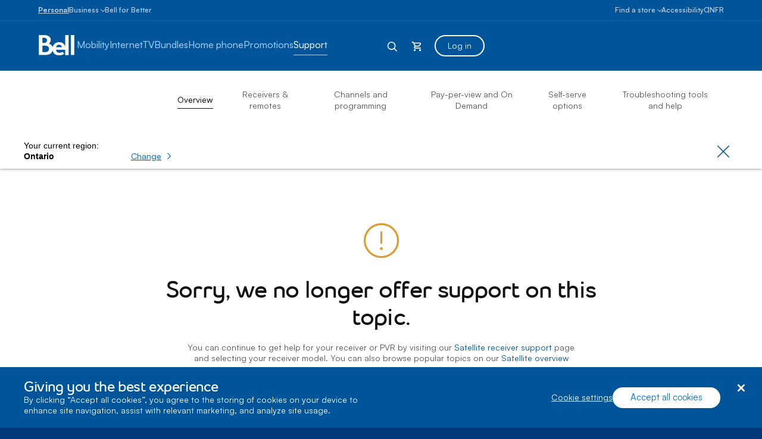

--- FILE ---
content_type: text/css; charset=utf-8
request_url: https://support.bell.ca/styles/media/support/Shared/css/support-top.css?v=A8CMQhQvaQHE__OAg1mFIJhkRuVm0kA6nGq8expZhpM1
body_size: 12136
content:
/* Minification failed. Returning unminified contents.
(2527,32): run-time error CSS1046: Expect comma, found '0'
(2527,36): run-time error CSS1046: Expect comma, found '/'
 */
/*START BELL ICON FONTS*/
@font-face{font-family:'bell-support';src:url(../fonts/support-home-phone-icons.eot?#iefix) format("embedded-opentype"),url(../fonts/support-home-phone-icons.woff2) format("woff2"),url(../fonts/support-home-phone-icons.svg) format("svg");font-weight:400;font-style:normal}
@font-face {
    font-family: 'bell-icon';
    src: url(../fonts/support-home-phone-icons.eot?#iefix) format("embedded-opentype"),url(../fonts/support-home-phone-icons.woff2) format("woff2"),url(../fonts/support-home-phone-icons.svg) format("svg");
    font-weight: 400;
    font-style: normal
}

.icon,.icon:before {
    font-family: 'bell-support';
    position: static
}

.icon-support{font-style:normal;speak:none;font-weight:400;font-variant:normal;text-transform:none;line-height:1;-webkit-font-smoothing:antialiased;-moz-osx-font-smoothing:grayscale}

.icon-support, .icon-support:before {
    font-family: 'bell-support';
    position: relative
}

.icon-small_icon_arrow_pill:before {
    content: "\e908";
}

.icon-check_my_balance_bl_bg:before {
content: "\e900";
}

.icon-paperbill_bl_bg:before {
content: "\e901";
}

.icon-temporarly_suspend_service_bl_bg:before {
    content: "\e902";
}

.icon-phone_number_bl_bg:before {
    content: "\e903";
}

.icon-small_icon_expand:before {
    content: "\e90c";
}

.icon-small_icon_collapse:before {
    content: "\e90b";
}

.icon-Big-expand:before {
    content: "\e949";
}

.icon-Big-collapse:before {
    content: "\e94a";
}

.icon-checkmark:before {
    content: "\e943";
}

.icon-File:before {
    content: "\e904";
}

/*Added icon 11-4-22*/
.icon-download:before {
    content: "\e905";
}

/*Added icon 11-15-22*/
.icon-great_value_bl_wo:before {
    content: "\e906";
}
.icon-less_value_bl_wo:before {
    content: "\e907";
}

/*Added icon 11-18-22*/
.icon-close:before {
    content: "\e909";
}

/*Added icon 11-23-22*/
.icon-chevron:before, .icon-chevron-up:before, .icon-chevron-down:before, .icon-chevron-left:before {
    content: "\e012";
    display: inline-block
}

/*Added icon 11-24-22*/
.icon-Small_Location:before {
    content: "\e96a";
}
.icon-small_icon_call:before {
    content: "\e90a";
}

.icon-chevron-up:before {
    -webkit-transform: rotate(-90deg);
    -ms-transform: rotate(-90deg);
    transform: rotate(-90deg);
    -webkit-transform-origin: 45% 40%;
    -ms-transform-origin: 45% 40%;
    transform-origin: 45% 40%
}

.icon-chevron-down:before {
    -webkit-transform: rotate(90deg);
    -ms-transform: rotate(90deg);
    transform: rotate(90deg)
}

.icon-chevron-left:before {
    -webkit-transform: rotate(180deg);
    -ms-transform: rotate(180deg);
    transform: rotate(180deg)
}

.icon-check:before {
    content: "\e90d";
}

.icon-virtual_repair:before {
    content: "\e90e";
}

.icon-home_wireless_phone:before {
    content: "\e90f";
}

/*ADD 12/05/2022*/
.icon-international_calling_code_bl_wot:before {
    content: "\e9e9";
}
.icon-support_bl_bg:before {
    content: "\e991";
}
.icon-TUTORIAL_bl_wot:before {
    content: "\e957";
}
.icon-family_contact_card_bl_bg:before {
    content: "\e924";
}
.icon-user_guide_bl_bg:before {
    content: "\e910";
}
.icon-call_features_bl_bg:before {
    content: "\e911";
}
.icon-ebill_bl_wot:before {
    content: "\e912";
}
.icon-menu:before {
    content: "\e913";
}
.icon-Image_bl_wot:before {
    content: "\e914";
}
/*ADD 12/09/2022*/
.icon-long_distance_rate_charts:before {
    content: "\e915";
}
.icon-info:before {
    content: "\e954";
}
/*ADD 12/13/2022*/
.icon-play_hover_multi .path1:before {
    content: "\e97f";
    color: #000;
    opacity: 0.5978;
}

.icon-play_hover_multi .path2:before {
    content: "\e980";
    color: #fff;
    margin-left: -1em;
}

/*ADD 12/14/2022*/
.icon-print_bl_wot:before {
    content: "\e916";
}

/*ADD 12/19/2022*/
.icon-move_bl_bg:before {
    content: "\e917";
}
.icon-deskphone_bl_bg:before {
    content: "\e918";
}
.icon-mobile_phone_bl_bg:before {
    content: "\e919";
}
.icon-laptop_bl_bg:before {
    content: "\e91a";
}

/*ADD 12/20/2022*/
.icon-canada_bl_bg:before {
    content: "\e91b";
}
.icon-world_bl_bg:before {
    content: "\e91c";
}
.icon-mobile_tower_signal_bl_bg:before {
    content: "\e91d";
}

/*ADD 12/27/2022*/
.icon-world_bl_wot:before {
    content: "\e9ef";
}
.icon-small_icon_select_trigger_half:before {
    content: "\e920";
}

/* Added 1-3-23 */
.icon-user_profile_bl_wot:before {
    content: "\e91e";
}

.icon-troubleshooting_bl_wot:before {
    content: "\e91f";
}

.icon-support_bl_wot:before {
    content: "\e921";
}

.icon-smartphone_care_bl_bg:before {
    content: "\e922";
}

.icon-prepaid_mobility_bl_wot:before {
    content: "\e923";
}

.icon-move_bl_wot:before {
    content: "\e925";
}

.icon-manufacturer_warranty_bl_bg:before {
    content: "\e926";
}

.icon-connected_car_LTE_bl_wot:before {
    content: "\e927";
}

.icon-calendar_bl_wot:before {
    content: "\e928";
}

/* Added 1-4-23 */

.icon-prepaid_mobility_bl_bg:before {
    content: "\e929";
}

/* Added 2-3-23 */

.icon-bundle_smb_bl_bg:before {
    content: "\e92c";
}

.icon-change_my_plan_bl_bg:before {
    content: "\e92d";
}

.icon-data_ascending_bl_bg:before {
    content: "\e92e";
}

.icon-find_a_channel_bl_bg:before {
    content: "\e92f";
}

.icon-tech_appointment_bl_bg:before {
    content: "\e930";
}

.icon-travel_bl_bg:before {
    content: "\e931";
}

.icon-upgrade_or_add_bl_bg:before {
    content: "\e932";
}

/* Added 2-6-23 */
.icon-exclamation-circled:before {
    content: "\e92a";
}
.icon-checkmark-circled:before {
    content: "\e92b";
}
.icon-tablet_mobile_play:before {
    content: "\e958";
}
.icon-manufacturer_warranty_2:before {
    content: "\e933";
}
.icon-accessibility_rate_plans:before {
    content: "\e934";
}

/* Added 3-9-23 */
.icon-mobile_phone_bl_ot:before {
    content: "\e9db";
}
.icon-home_wireless_phone_bl_ot:before {
    content: "\e935";
}
.icon-tv_or_pay_per_view_bl_ot:before {
    content: "\e936";
}
.icon-laptop_bl_ot:before {
    content: "\e937";
}
.icon-mobile__phone_bl_wot:before {
    content: "\e9b7";
}
.icon-pay_per_view_bl_wot:before {
    content: "\e9b6";
}
.icon-laptop_bl_wot:before {
    content: "\e9b5";
}
.icon-home_wireless_phone_bl_wot:before {
    content: "\e9b3";
}
/* Added 3-16-23 */
.icon-share_plan_bl_wot:before {
    content: "\ead2";
}
.icon-canada_bl_wot:before {
    content: "\ea88";
}
/* Added 4-05-23 */
.icon-external-link:before {
    content: "\eae1";
}
/* Added 4-26-23 */
.icon-troubleshooting:before {
    content: "\e938";
}

/* Added 5-15-23 */
.icon-notify_when_near_limit_bl_bg:before {
    content: "\e939";
}
.icon-estimate_usage_need_bl_bg:before {
    content: "\e93a";
}
.icon-internet_plans_bl_bg:before {
    content: "\e93b";
}
.icon-list_bl_bg:before {
    content: "\ea73";
}
.icon-mcafee_security_software_bl_bg:before {
    content: "\e990";
}
.icon-mcafee_security_alert_bl_bg:before {
    content: "\e93c";
}

/* Added 5-19-23 */
.icon-sign_in_to_bell_mail_bl_bg:before {
    content: "\ea80";
}
.icon-forgot_your_password_bl_bg:before {
    content: "\ea07";
}
.icon-learn_more_about_email_bl_bg:before {
    content: "\e93d";
}
.icon-email_bl_bg:before {
    content: "\e93e";
}

/* Added 5-23-23 */
.icon-internet_browser_bl_wot:before {
    content: "\ea51";
}
.icon-video_games_bl_wot:before {
    content: "\ea16";
}
.icon-music_bl_wot:before {
    content: "\e9fb";
}
.icon-hints_and_tips_bl_bg:before {
    content: "\e99d";
}
.icon-current_internet_usage_bl_bg:before {
    content: "\e93f";
}
.icon-mobile_tv_bl_wot:before {
    content: "\e940";
}

/* Added 5-24-23 */
.icon-manufacturer_support_bl_bg:before {
    content: "\e941";
}

/* Added 6-21-23 */
.icon-wifi_bl_wot:before {
    content: "\e942";
}
.icon-modem_bl_wot:before {
    content: "\e944";
}
.icon-dnld-speed-2_bl_wot:before {
    content: "\e945";
}
.icon-temp-suspend-service_bl__wot:before {
    content: "\e946";
}

/* Added 6-23-23 */
.icon-moving_bl_wot:before {
    content: "\e947";
}
.icon-usage_bl_wot:before {
    content: "\e948";
}
.icon-troubleshooting_bl_bg:before {
    content: "\e94c";
}
.icon-modem_bl_bg:before {
    content: "\e94d";
}
.icon-sign_mail_bl_wot:before {
    content: "\e94e";
}

/* Added 7-07-23 */
.icon-tablet_mobile_bl_wot:before {
    content: "\e94b";
}
.icon-automation_bl_wot:before {
    content: "\e94f";
}

/* Added 7-10-23 */
.icon-wi-fi_pods_bl_bg:before {
    content: "\eb0f";
}
.icon-wireless_bl_bg:before {
    content: "\e9cc";
}
.icon-internet_speed_bg:before {
    content: "\e99b";
}
.icon-easy_to_use_app_bl_bg:before {
    content: "\e997";
}
.icon-wi_fi_bl_bg:before {
    content: "\e973";
}
.icon-usage_bl_bg:before {
    content: "\e950";
}
.icon-compare_programming_package_bl_wot:before {
    content: "\e951";
}
.icon-accessibility_rate_plans_bl_wot:before {
    content: "\e952";
}

/* Added 7-11-23 */
.icon-time_bl_wot:before {
    content: "\eacc";
}
.icon-speaker_bl_wot:before {
    content: "\ea1a";
}
.icon-enterprise_bl_wot:before {
    content: "\e953";
}
.icon-rugged_standard_device_bl_wot:before {
    content: "\e955";
}

.icon-Big_info:before {
    content: "\e96b";
}

/* Added 7-26-23 */
.icon-tv_streaming_bl_wot:before {
    content: "\e956";
}

/* Added 8-30-23 */
.icon_door-locked_bl_bg:before {
    content: "\e959";
}

/* Added 8-30-23 */
.icon-tv_package_or_guide-bl-bg:before {
    content: "\e95a";
}
.icon-full_channel_line_up-bl-bg:before {
    content: "\e95b";
}
.icon-compare_programming_package-bl-bg:before {
    content: "\e95c";
}
.icon-mobile_tv-bl-bg:before {
    content: "\e95d";
}
.icon-fibe_tv-bl-bg:before {
    content: "\e95e";
}
.icon-whole_home_pvr-bl-wot:before {
    content: "\e95f";
}
.icon-remote-bl-wot:before {
    content: "\e960";
}
.icon-find_a_channel-bl-wot:before {
    content: "\e961";
}

/* Added 8-30-23 */
.icon-update-bl-wot:before {
    content: "\e962";
}

/* Added 9-5-23 */
.icon-update-bl-bg:before {
    content: "\e963";
}

/* Added 9-8-23 */
.icon-apps_on_your_TV-bl-bg:before {
    content: "\e964";
}

/* Added 9-13-23 */
.icon-tv_internet_mobile_bl_wot:before {
    content: "\e96d";
}

/* Added 9-15-23 */
.icon-tv_package_or_guide-bl-wot:before {
    content: "\e965";
}

.icon-tv_or_pay_per_view-bl-bg:before {
    content: "\e966";
}

.icon-remote-bl-bg:before {
    content: "\e967";
}

/* Added 9-19-23 */
.icon-check-light-no-pad:before {
    content: "\e968";
}

.icon-threads:before {
    content: "\eb19";
}

.icon-twitter_x:before {
    content: "\eb18";
}
.icon-forum:before {
    content: "\eb20";
}


/* Added 10-03-23 */
.icon-user_guide_bl_wot:before {
    content: "\eaaf";
}

.icon-video_surveillance:before {
    content: "\e9ae";
}

.icon-keypad_bl_bg:before {
    content: "\e969";
}

.icon-assurance_card_bl_wot:before {
    content: "\e96c";
}

.icon-laptop_user_bl_bg:before {
    content: "\e96e";
}

.icon-automation_bl_bg:before {
    content: "\e96f";
}
/* Added June 10, 2025 - Katasumi*/

.icon-Internet:before {
  content: "\e981";
}
.icon-HomePhone:before {
  content: "\e982";
}
.icon-Mobility:before {
  content: "\e983";
}
.icon-SmartHome:before {
  content: "\e984";
}
.icon-tv:before {
  content: "\e97c";
}
.icon-LOB_subscription_bl_ot-1:before {
  content: "\e97d";
}
.icon-Streaming:before {
  content: "\e985";
}
.icon-Vector:before {
  content: "\e97b";
}
.icon-Subscription2:before {
  content: "\e986";
}
.icon-expand-plus-sm:before {
  content: "\e97e";
}
.icon-colllapse-minus-sm:before {
  content: "\e97a";
}
.icon-chev-left:before {
  content: "\e987";
}
.icon-chev-right:before {
  content: "\e988";
}
/* Added 10-06-23 */
.icon-user_profile_bl_bg:before {
    content: "\e970";
}
/* Added 10-12-23 */
.icon-satellite_tv_bl_bg:before {
    content: "\e971";
}

/* Added 10-17-23 */
.icon-virtual_repair_bl_bg:before {
    content: "\e972";
}

.icon-document_bl_bg:before {
    content: "\e974";
}

.icon-security_bl_bg:before {
    content: "\e975";
}

.icon-power_bl_bg:before {
    content: "\e976";
}

.icon-user_identification_bl_bg:before {
    content: "\e977";
}

.icon-personal_mobile_bl_wot:before {
    content: "\e978";
}

.icon-glossary_directory_bl_ot:before {
    content: "\e979";
}
/*For Custom Play button hover effect*/
.iconBlock:hover .icon-support.path1:before {opacity: 0.6;}
.iconBlock .icon-support.path1:before {top: 0px; left: 2px; opacity: 0.5; color: #00549A;}
.iconBlock .icon-support.path1.txtBlack:before {color: #000;}
.iconBlock .icon-support.path2:before {top: 0px;}



.mte-wrongP__provinceSelector > .form-control-select + span {top: 40px;}
/*START BELL ICON FONTS*/
@font-face{font-family:'bell-icon';src:url(../fonts/global-nav-icons.eot?#iefix) format("embedded-opentype"),url(../fonts/global-nav-icons.woff2) format("woff2"),url(../fonts/global-nav-icons.svg) format("svg");font-weight:400;font-style:normal}

.icon, .icon2, .icon3{
    font-family: 'bell-icon';
    font-style: normal;
    speak: none;
    font-weight: 400;
    font-variant: normal;
    text-transform: none;
    line-height: 1;
    -webkit-font-smoothing: antialiased;
    -moz-osx-font-smoothing: grayscale
}

.icon:before, .icon2:before{font-family:'bell-icon';position:static;}
.icon3,.icon3:before{font-family:'bell-icon3';position:static}

.force-icon-font.icon, .force-icon-font.icon2 {
    font-family: 'bell-icon';
}

.force-icon-font.icon:before,
.force-icon-font.icon2:before {
    position: static;
}

.icon-chevron:before,.icon-chevron-up:before,.icon-chevron-right:before,.icon-chevron-down:before,.icon-chevron-left:before {content:"\e012";
    display:inline-block}
    .icon-chevron-up:before {-webkit-transform:rotate(-90deg);
    -ms-transform:rotate(-90deg);
    transform:rotate(-90deg);
    -webkit-transform-origin:45% 40%;
    -ms-transform-origin:45% 40%;   
    transform-origin:45% 40%}
    .icon-chevron-down:before {-webkit-transform:rotate(90deg);
    -ms-transform:rotate(90deg);
    transform:rotate(90deg)}
    .icon-chevron-left:before {-webkit-transform:rotate(180deg);
    -ms-transform:rotate(180deg);
    transform:rotate(180deg)}
.icon-plus:before {
    content: "\e007";
    /* top: 3px !important; */
}
.icon-bell-logo:before {
    content: "\e600";
}
.icon-select-trigger:before {
    content: "\e601"
}
.icon-back-to-top:before {
    content: "\e925";
}
.icon-facebook:before {
    content: "\e619";
}
.icon-twitter:before {
    content: "\e612";
}
.icon-magnifying-glass:before {
    content: "\e615";
    top: 0 !important;
}
.icon-silhouette:before {
    content: "\e616";
    top: 3px !important;
}
.icon-cart:before {
    content: "\e617";
    top: 3px !important;
}
.icon-mobile-menu:before {
    content: "\e618";
}
.icon-location-pin:before {
    content: "\e620";
}
.icon-close1:before {
    content: "\e624";
}
.icon-voice-search:before {
    content: "\e91f";
}
.icon-small_icon_select_trigger_half:before {
    content: "\e920";
}
.icon-youtube:before {
    content: "\e928";
}
.icon-linked-in-logo:before {
    content: "\e929";
}
.icon-contact-new:before {
    content: "\eaa6";
}
.icon-calendar-solid:before {
    content: "\eaa7";
}
.icon-instagram:before {
    content: "\eb00";
}
.icon-close-solid:before {
    content: "\e60c";
}
.icon-check-light:before {
    content: "\e603";
}


/*Custom blog icons to match mockup for footer enhancement*/
.icon-blog-txt {
    font-family: "bellslim_font_black",Helvetica,Arial,sans-serif;
    line-height: 26px;
    letter-spacing: -0.5px;
}

.icon-blog-txt-fr:before {
    content: "Blogue";
}

.icon-blog-txt-en:before {
    content: "Blog";
}

.icon-chat_texting_bl_wot:before {
  content: "\e9e2";
}






body.voice-search-enabled #connector-search #voice_search {
    display: block;
}

#connector-search #voice_search {
    width: 30px;
    display: none;
    -webkit-appearance: button;
    cursor: pointer;
}

#voice-search-overlay {
    display: none;
    position: fixed;
    z-index: 10000;
    top: 0;
    bottom: 0;
    left: 0;
    right: 0;
    background: #fff;
    text-align: center;
    padding: 150px 20px 50px;
}

body.voice-active #voice-search-overlay {
    display: block;
}

.voice-search-close-btn {
    position: absolute;
    top: 10px;
    right: 10px;
    width: 40px;
    height: 40px;
    border: none;
    background-color: transparent;
    cursor: pointer;
}

.voice-search-close-btn:before {
    transform: translate(-50%,-50%) rotate(45deg);
}

.voice-search-close-btn:before, .voice-search-close-btn:after {
    content: "";
    width: 2px;
    height: 26px;
    display: block;
    background-color: #d4d4d4;
    position: absolute;
    top: 50%;
    left: 50%;
}

.sr-only {
    position: absolute;
    width: 1px;
    height: 1px;
    padding: 0;
    margin: -1px;
    overflow: hidden;
    clip: rect(0,0,0,0);
    border: 0;
}

.voice-search-close-btn:after {
    transform: translate(-50%,-50%) rotate(-45deg);
}

.voice-search-overlay-text {
    margin-bottom: 20px;
    font-family: 'bellslim_mediumregular';
    font-weight: 400;
    color: #111;
}

.voice-search-overlay-speak {
    font-size: 32px;
}

.voice-search-overlay-text {
    margin-bottom: 20px;
    font-family: 'bellslim_mediumregular';
    font-weight: 400;
    color: #111;
}

#voice-search-overlay p {
    font-size: 19px;
    font-family: 'bellslim_semiboldregular';
    font-weight: bold;
    position: absolute;
    top: 405px;
    margin: 0 auto;
    width: 100%;
    letter-spacing: -.5px;
    color: #00549a;
    left: 50%;
    transform: translateX(-50%);
}

.voice-search-icon-wrap-outer {
    border-radius: 50%;
    background-color: #dfe9f3;
    width: 185px;
    height: 185px;
    margin: 0 auto;
    position: relative;
}

.voice-search-icon-wrap-inner {
    border-radius: 50%;
    background-color: #9cbdd7;
    width: 130px;
    height: 130px;
    position: absolute;
    top: 50%;
    left: 50%;
    transform: translate(-50%,-50%);
}

.voice-search-icon-wrap-mic {
    color: #0d599b;
    height: 85px;
    width: 85px;
    background-color: #00549a;
    border-radius: 50%;
    border: 2px solid #1365a0;
    border-bottom: none;
    margin: 0 auto;
    box-shadow: 0 2px 11px -1px rgba(0,0,0,.2);
    position: absolute;
    top: 50%;
    left: 50%;
    transform: translate(-50%,-50%);
}

.voice-search-icon-wrap-mic svg {
    fill: #fff;
    padding: 5px;
    width: 100%;
}

svg:not(:root) {
    overflow: hidden;
}

@media (min-width: 1000px) {
    #connector-search #voice_search {
        right: 40px;
    }

    #connector-search [type="search"],
    #connector-search [type="reset"], #connector-search [type="submit"]{
        height: 36px;
    }
}

@media (min-width: 992px) {
    .support-connector-search-wrap .ui-autocomplete {
        width: 350px;
    }
}

.ui-helper-hidden-accessible {
    display: none;
}

/*Start Helper Classes*/
.margin-l-n-30 {
    margin-left: -30px;
}


.height-50 {
    height: 50px;
}

.height-175 {
    height: 175px;
}

.height-300 {
    height: 300px;
}

.height-440 {
    height: 440px;
}

.max-h-100 {
    max-height: 100%;
}

.max-height-225 {
    max-height: 225px;
}

.min-height-300 {
    min-height: 300px;
}

.w-30 {
    width: 30%;
}

.w-45 {
    width: 45%;
}

.width-60 {
    width: 60px;
}

.width-160 {
    width: 160px;
}

.width-290 {
    width: 290px;
}

.width-300 {
    width: 300px;
}

.max-w-100 {
    max-width: 100%;
}

.max-width-140 {
    max-width: 140px;
}

.max-width-160 {
    max-width: 160px;
}

.max-width-230 {
    max-width: 230px;
}

.max-width-290 {
    max-width: 290px;
}

.min-width-160 {
    min-width: 160px;
}

.min-width-175 {
    min-width: 175px
}

.min-width-185 {
    min-width: 185px
}

.min-width-205 {
    min-width: 205px
}

.min-width-225 {
    min-width: 225px
}

.min-width-280 {
    min-width: 280px
}

.min-width-480 {
    min-width: 480px;
}

.dimension-60 {
    height: 60px;
    width: 60px
}

.dimension-psql-80 {
    height: 80px;
    width: 80px
}

.txtSize48 {
    font-size: 48px;
}

.textSize80 {
    font-size: 80px;
}

.z-index-2 {
    z-index: 2;
}

.border-dark-grey {
    border-color: #8d8d8d;
}

.vertical-reverse {
    transform: scaleY(-1);
    -o-transform: scaleY(-1);
    -moz-transform: scaleY(-1);
    -webkit-transform: scaleY(-1);
}

ul.list-type-dash {
    list-style: none;
}

    ul.list-type-dash > li:before {
        display: inline-block;
        content: "-";
        width: 25px;
        margin-left: -25px;
    }

.borderRadiusAll4 {
    border-radius: 4px;
}

.border-gray2-bottom {
    border-bottom: 1px solid #e1e1e1;
}

.line-height-18 {
    line-height: 18px;
}

.column-spacer-30 {
    margin-left: -15px;
    margin-right: -15px;
}

    .column-spacer-30 > div {
        padding-left: 15px;
        padding-right: 15px;
    }

.box-shadow-hover:hover {
    box-shadow: 0 20px 25px 0 rgba(0,0,0,.2);
}

.bg-very-light-grey {
    background-color: #f4f4f4;
}

.bgLightBlue {
    background-color: #00549A;
}

.bgDarkBlue {
    background-color: #0072AD;
}

.bgDarkBlue3 {
    background-color: #003778;
}

.bgTurquoise {
    background-color: #40BFD8;
}

.bgCyan {
    background-color: #9AFAE2;
}
/*End Helper Classes*/

/*Start Card Link options*/
.card-link-options > div:not(:last-child) {
    margin-bottom: 15px;
}

.card-link-options > div.active .card-link-label {
    color: #00549A;
    font-weight: bold;
}

.card-link-option {
    border-radius: 4px;
    border: 1px solid #d4d4d4;
    box-shadow: 0 2px 3px 0 rgba(0,0,0,0.1);
}

.card-link-options > div.active .card-link-option:before {
    content: "";
    position: absolute;
    top: -1px;
    right: -1px;
    bottom: -1px;
    left: -1px;
    box-shadow: 0px 0px 0px 3px #00549a inset;
    pointer-events: none;
    z-index: 1;
    border-radius: 4px;
}

.card-link-option > .card-link-label:last-child {
    margin-bottom: 0px;
}
/*End Card Link options*/


/*Start map coverage*/
.map-custom-height {
    min-height: 445px;
}

.coverage-map-tile-color-round {
    height: 14px;
    width: 14px;
    border-radius: 50%;
}

    .coverage-map-tile-color-round > img {
        vertical-align: baseline;
    }

.destination-content-details > div {
    display: none;
}

.roaming-color-box {
    height: 17px;
    width: 17px;
    border-radius: 5px;
}

.coverage-box {
    height: 30px;
    width: 30px;
    border-radius: 5px;
}
/*End map coverage*/


/*Textarea with character counter*/
.textarea-count-container textarea {
    resize: none;
    width: 100%;
    max-width: 475px;
}

.form-control {
    color: #555;
    font-size: 14px;
    line-height: 18px;
}

    .form-control:disabled,
    .form-control[readonly] {
        background-color: #f4f4f4;
    }

thead th:not(:first-child), thead td:not(:first-child) {
    box-shadow: inset 1px 0 0 0 #003778;
}

/*Start Custom Styles for Header Tab control/Tablist underlined*/
.header-tab-control a:focus:after, .tab-control .header-tab-control ul li a.active:after,
.tablist-underlined [role=tab].active:after, .tablist-underlined [role=tab]:focus:after {
    content: "";
    width: 100%;
    height: 100%;
    position: absolute;
    border-bottom: 4px solid #00549a;
    bottom: -15px;
    left: 0;
}

.tab-control .header-tab-control ul li a:focus, .tab-control .header-tab-control ul li a.active, .tab-control .header-tab-control ul li a:hover,
.tab-control .header-tab-control ul li a[aria-current]:not([aria-current=false]),
.tablist-underlined [role=tab].active, .tablist-underlined [role=tab]:focus,
.tablist-underlined [role=tab]:hover, .tablist-underlined [role=tab][aria-selected]:not([aria-selected=false]) {
    padding-bottom: 0;
    border-bottom: none;
}

.tab-control .header-tab-control ul li,
.tablist-underlined [role=tab] {
    position: relative;
}

.tab-control .header-tab-control ul,
.tablist-underlined {
    padding-bottom: 15px
}

/* Start fix for broken focus outline of header tabcontrol */
.tab-control .header-tab-control {
    margin-left: -10px;
    margin-right: -10px;
}

    .tab-control .header-tab-control ul {
        padding-left: 10px;
        padding-right: 10px;
    }

        /* Fix for Screen Reader announcing group of listed links at once of header tabcontrol*/
        .tab-control .header-tab-control ul li {
            display: inline-flex;
        }

/*End Custom Styles for Header Tab control/Tablist underlined*/

/*Start custom for boxed radio / BBRFS-521*/
.radio-container.checked-border::before {
    content: '';
    position: absolute;
    height: 100%;
    width: 100%;
    border: 3px solid #00549A;
    border-radius: 10px;
    top: 0;
    left: 0;
}

.boxed-radio-option .graphical_ctrl input:checked + div label {
    font-weight: bold;
}

.radio-container.focused-element {
    outline: 2px solid #0075FF !important;
    outline-offset: 4px !important;
    box-shadow: none !important;
}

.radio-container .graphical_ctrl input[type="radio"]:focus ~ .ctrl_element {
    outline: none !important;
    box-shadow: none !important;
}
/*End custom for boxed radio / BBRFS-521*/

.configurable-slider .slick-list {
    margin: -5px -15px;
    padding: 5px 15px;
}

.configurable-slider .slick-slide:focus {
    border-radius: 2px;
}

/* start custom css for homephone nav */
.homephone-nav .dropdown-menu {
    font-family: Helvetica,Arial,sans-serif;
    font-size: 14px;
    line-height: 18px;
    color: #00549a;
    border-radius: 0;
    box-shadow: 0 14px 36px 0 rgba(0,0,0,0.3);
    border: 1px solid #E1E1E1;
    width: 290px;
}

.homephone-nav .arrow::before {
    content: "";
    width: 20px;
    height: 20px;
    position: absolute;
    border: 1px solid #E1E1E1;
    border-bottom: none;
    border-left: none;
    background-color: #fff;
    transform: rotate(-45deg) translateX(250%);
}

.homephone-nav .homephone-nav-item:focus {
    border-radius: 2px;
}

.homephone-nav .homephone-nav-item:hover, .homephone-nav .homephone-nav-item:focus {
    color: #003778;
}

    .homephone-nav .homephone-nav-item:hover > .anchor-text, .homephone-nav .homephone-nav-item:focus > .anchor-text, .homephone-nav .homephone-nav-item:hover > .anchor-text span, .homephone-nav .homephone-nav-item:focus > .anchor-text span {
        text-decoration: underline;
    }

.homephone-nav .dropdown-menu .dropdown-item {
    padding: unset;
}

.homephone-nav .homephone-nav-item::after {
    -webkit-transform: rotate(90deg);
    -ms-transform: rotate(90deg);
    transform: rotate(90deg);
    content: "\e012";
    display: inline-block;
    font-family: 'bell-support';
    position: static;
    box-sizing: border-box;
    font-weight: bold;
    margin: 0;
    border: 0;
    vertical-align: 0;
}
/* end custom css for homephone nav */
/* start custom modal styles */
.modal.modal-homephone .modal-body {
    padding: 0px 30px 30px;
}

.modal.modal-homephone button.close:focus {
    border: 0;
}
/* end custom modal styles */

/* start custom modal video styles */
.play-btn-container {
    position: absolute;
    top: 50%;
    left: 50%;
    transform: translate(-50%,-50%);
}

.modal-dialog-video {
    width: 70%;
    max-width: 100%;
}
/* mobile only */
@media (max-width: 767.98px) {
    .surtitle-black-xs {
        font-weight: 700;
        font-size: 14px;
        line-height: 18px;
    }

    /*Custom Scroll bar form tables*/
    .table-scrollable-wrapper::-webkit-scrollbar {
        height: 6px;
    }

    .table-scrollable-wrapper::-webkit-scrollbar-track {
        background: #e1e1e1;
        height: 6px;
    }

    .table-scrollable-wrapper::-webkit-scrollbar-thumb {
        height: 6px;
        background: #00549A;
        border-radius: 3px;
    }
    /*Scroll color for firefox*/
    .table-scrollable-wrapper {
        scrollbar-color: #00549A #e1e1e1;
    }

    /*Start custom for boxed radio / BBRFS-521*/
    .radio-container.boxed-radio-option {
        box-shadow: 0 2px 3px 0 rgba(0,0,0,0.1);
        border-radius: 4px;
    }

    .radio-container.checked-border::before {
        border-radius: 4px;
    }

    .radio-container.boxed-radio-option:not(.checked-border) {
        border: 1px solid #D4D4D4;
    }

    .radio-container.boxed-radio-option .ctrl_radioBtn .ctrl_element {
        top: 0;
        left: 0;
    }
    /*End custom for boxed radio / BBRFS-521*/

    /*Start map coverage*/
    .map-custom-height {
        min-height: 265px;
    }
    /*End map coverage*/
}

/* tablet and larger */
@media (min-width: 768px) {
    .txtSize56-sm {
        font-size: 56px;
    }

    .txtSize72-sm {
        font-size: 72px;
    }

    .txtSize74-sm {
        font-size: 74px;
    }

    .subtitle-2-reg-sm {
        font-size: 18px;
        font-weight: 400;
        font-family: Helvetica, Arial, sans-serif;
        letter-spacing: normal;
        line-height: 22px;
    }

    .dimension-90-sm {
        height: 90px;
        width: 90px;
    }

    .height-290-sm {
        height: 290px
    }

    .height-305-sm {
        height: 305px;
    }

    .width-120-sm {
        width: 120px;
    }

    .width-225-sm {
        width: 225px;
    }

    .max-height-unset-sm {
        max-height: unset;
        max-height: none;
    }

    .max-width-unset-sm {
        max-width: unset;
        max-width: none;
    }

    .max-width-160-sm {
        max-width: 160px;
    }

    .min-width-950-sm {
        min-width: 950px;
    }

    .min-width-175-sm {
        min-width: 175px;
    }

    .min-width-265-sm {
        min-width: 265px;
    }

    .min-width-280-sm {
        min-width: 280px
    }

    .position-absolute-sm {
        position: absolute;
    }

    .position-center-sm {
        left: 50%;
        top: 50%;
        transform: translate(-50%,-50%);
    }

    .position-bottom-center-sm {
        left: 50%;
        bottom: 0;
        transform: translate(-50%,0);
    }

    .margin-l-0-sm {
        margin-left: 0;
    }

    .column-count-3-sm {
        column-count: 3;
    }

    .border-gray2-right-sm {
        border-right: 1px solid #e1e1e1;
    }

    .column-spacer-15-sm {
        margin-left: -7.5px;
        margin-right: -7.5px;
    }

        .column-spacer-15-sm > div {
            padding-left: 7.5px;
            padding-right: 7.5px;
        }

    .column-spacer-30-sm {
        margin-left: -15px;
        margin-right: -15px;
    }

        .column-spacer-30-sm > div {
            padding-left: 15px;
            padding-right: 15px;
        }

    .column-spacer-60-sm {
        margin-left: -30px;
        margin-right: -30px;
    }

        .column-spacer-60-sm > div {
            padding-left: 30px;
            padding-right: 30px;
        }

    .border-b-0-sm {
        border-bottom: 0;
    }

    /* start custom css for homephone nav */
    .homephone-nav .homephone-nav-item {
        width: 130px;
    }

    .homephone-nav ul li.left-item .dropdown-menu {
        left: 1%;
    }

    .homephone-nav ul li:not(.left-item):not(.right-item) .dropdown-menu {
        left: -61%;
    }

    .homephone-nav ul li.right-item .dropdown-menu {
        left: -123%;
    }

    .homephone-nav ul li.left-item .dropdown-menu .arrow::before {
        left: -3%;
    }

    .homephone-nav ul li:not(.left-item):not(.right-item) .dropdown-menu .arrow::before {
        left: 31%;
    }

    .homephone-nav ul li.right-item .dropdown-menu .arrow::before {
        left: 65%;
    }
    /* end custom css for homephone nav */

    /*Start map coverage*/
    .roaming-color-box {
        height: 22px;
        width: 22px;
        border-radius: 5px;
    }
    /*End map coverage*/

    /*START card-link */
    .card-link-option {
        border-radius: 10px;
        border: 1px solid #e1e1e1;
        box-shadow: 0 6px 25px 0 rgba(0,0,0,0.12);
    }

    .card-link-options > div.active .card-link-option:before {
        border-radius: 10px;
    }
    /*END card-link */
}

/* tablet only */
@media (min-width: 768px) and (max-width: 991.98px) {
    /*Start map coverage*/
    .map-custom-height {
        min-height: 338px;
    }
    /*End map coverage*/
}

/* mobile and tablet only */
@media (max-width: 991.98px) {

    .subtitle-2-reg-3 {
        font-size: 14px;
        line-height: 18px;
        color: #555;
    }

    /*START CSS for scrollable table*/
    .left.scrollableContainerShadow-table:before {
        width: 46px;
        -webkit-transition: width .5s;
        transition: width .5s;
    }

    .scrollableContainerShadow-table:before {
        width: 0;
        pointer-events: none;
        content: "";
        position: absolute;
        top: 0;
        bottom: 0;
        left: 0;
        z-index: 1;
        background: -moz-linear-gradient(270deg,rgba(0,0,0,0) 0%,rgba(0,0,0,0.1) 100%);
        background: -webkit-linear-gradient(270deg,rgba(0,0,0,0) 0%,rgba(0,0,0,0.1) 100%);
        background: linear-gradient(270deg,rgba(0,0,0,0) 0%,rgba(0,0,0,0.1) 100%);
        -webkit-transition: width .1s;
        transition: width .1s;
    }

    .right.scrollableContainerShadow-table:after {
        width: 46px;
        -webkit-transition: width .5s;
        transition: width .5s;
    }

    .scrollableContainerShadow-table:after {
        width: 0;
        pointer-events: none;
        content: "";
        position: absolute;
        top: 0;
        bottom: 0;
        right: 0;
        z-index: 1;
        background: -moz-linear-gradient(90deg,rgba(0,0,0,0) 0%,rgba(0,0,0,0.1) 100%);
        background: -webkit-linear-gradient(90deg,rgba(0,0,0,0) 0%,rgba(0,0,0,0.1) 100%);
        background: linear-gradient(90deg,rgba(0,0,0,0) 0%,rgba(0,0,0,0.1) 100%);
        -webkit-transition: width .1s;
        transition: width .1s;
    }
    /*START CSS for scrollable table*/

    /*Start map coverage*/
    .container.no-pad-sm {
        padding: 0;
    }
    /*End map coverage*/
    .no-sub-nav.rsx-connector-find-store:after {
        content: "\e620";
        font-family: bell-icon;
        font-size: 18px;
        color: #fff;
        position: absolute;
        right: 17px;
        top: 20px;
    }

    .rsx-connector-single-link.rsx-connector-book-an-appointment:after {
        font-family: "bell-icon";
        content: "\e012";
        color: #fff;
        font-size: 11px;
        font-style: normal;
        speak: none;
        font-weight: normal;
        font-variant: normal;
        text-transform: none;
        line-height: 1;
        -webkit-font-smoothing: antialiased;
        -moz-osx-font-smoothing: grayscale;
        position: absolute;
        top: 50%;
        transform: translateY(-50%);
        right: 18px;
        margin-top: 0;
    }

    .menu-flyout-root ul li h3 {
        font-size: 18px;
    }
}

/* desktop and larger */
@media (min-width: 992px) {
    .height-265-md {
        height: 265px;
    }

    .width-170-md {
        width: 170px;
    }

    .width-300-md {
        width: 300px;
    }

    .max-height-180-md {
        max-height: 180px;
    }

    .column-spacer-30-md {
        margin-left: -15px;
        margin-right: -15px;
    }

        .column-spacer-30-md > div {
            padding-left: 15px;
            padding-right: 15px;
        }

    .min-width-215-md {
        min-width: 215px;
    }

    .min-width-330-md {
        min-width: 330px;
    }

    .min-width-415-md {
        min-width: 415px;
    }

    /* start custom css for homephone nav */
    .homephone-nav .homephone-nav-item {
        width: 152px;
    }

    .homephone-nav ul li.left-item .dropdown-menu {
        left: -26%;
    }

    .homephone-nav ul li:not(.left-item):not(.right-item) .dropdown-menu {
        left: -45%;
    }

    .homephone-nav ul li.right-item .dropdown-menu {
        left: -64%;
    }

    .homephone-nav ul li.left-item .dropdown-menu .arrow::before {
        left: 19%;
    }

    .homephone-nav ul li:not(.left-item):not(.right-item) .dropdown-menu .arrow::before {
        left: 31%;
    }

    .homephone-nav ul li.right-item .dropdown-menu .arrow::before {
        left: 43%;
    }
    /* end custom css for homephone nav */

}

@media (min-width: 1240px) {
    .max-height-180-lg {
        max-height: 180px;
    }
}

/* extra large desktop and larger */
@media (min-width: 1440px) {
}



/* Start header override */

.global-navigation #connector-search [type="reset"] .icon {
    opacity: 1;
}

.darkblue-vertical-separator {
    width: 1px;
    height: 36px;
    background-color: #00215E;
}

.CoveoSearchButton:before {
    display: none;
}

.CoveoSearchButton {
    overflow: visible;
}

.global-navigation.gn-shop #connector-search [type="reset"] .icon {
    color: #707070;
}

.global-navigation.gn-shop .icon-voice-search:before {
    position: relative;
    right: 0px;
    top: 0px;
}

.global-navigation.gn-shop.gn-shop #connector-search .CoveoSearchButton {
    display: inline-block;
    right: 5px;
}

.global-navigation.gn-shop #connector-search #voice_search {
    right: 38px;
    cursor: pointer;
    top: 8px;
    padding: 1px 5px 0px 5px;
}

.global-navigation.gn-shop .connector-search-wrap #connector-search.CoveoSearchbox .icon-close-solid:before {
    line-height: 1;
}

.global-navigation.gn-shop #connector-search [type="reset"] {
    right: 65px;
    height: 19px;
    width: 23px;
    top: 8px;
}

.global-navigation #connector-search #voice_search:after {
    content: "\00a0 \00a0 ";
    display: none;
}

.global-navigation.global-navigation.gn-shop .connector-search-wrap button[type=reset]:focus .icon {
    outline: none;
}

    .global-navigation.global-navigation.gn-shop .connector-search-wrap button[type=reset]:focus .icon:before {
        opacity: 1;
    }

@media (min-width: 992px) {
    .global-navigation .menu-flyout.menu-flyout-visible li.menu-flyout-item-active > .sub-nav-group {
        overflow: hidden;
    }
}

@media (max-width: 991.98px) {
    .global-navigation .connector-active-lob-title {
        color: #fff;
    }

    .global-navigation .bellSlimSemibold-Nav {
        margin-top: 3px;
        margin-left: 10px;
    }

    .global-navigation .connector:not(.aliant) .connector-active-lob-title {
        margin-left: 58px;
        margin-right: 85px;
        height: 100%;
        display: flex;
        align-items: center;
        white-space: normal;
    }

    header .global-navigation.gn-shop.gn-shop #connector-search .CoveoSearchButton {
        top: 18px !important;
        right: 20px;
    }

    .global-navigation.gn-shop #connector-search #voice_search {
        right: 45px;
        cursor: pointer;
        top: 18px;
        padding: 1px 5px 0px 5px;
    }

    .global-navigation.gn-shop #connector-search [type="reset"] {
        right: 76px;
        top: 18px;
    }

    .global-navigation.gn-shop .connector-search-wrap .CoveoSearchbox .magic-box .magic-box-input > input {
        border-bottom: 1px solid #d4d4d4;
        box-shadow: 0 6px 25px 0 rgba(0,0,0,0.12);
    }

    button:hover span.searchButton-desc, button:focus span.searchButton-desc, button:active span.searchButton-desc,
    .CoveoSearchButton:hover span.searchButton-desc, .CoveoSearchButton:focus span.searchButton-desc, .CoveoSearchButton:active span.searchButton-desc,
    .connector-cart-button:hover span.cart-desc, .connector-cart-button:focus span.cart-desc, .connector-cart-button:active span.cart-desc {
        right: -15px;
    }

    .global-navigation.gn-shop.gn-shop #connector-search .CoveoSearchButton {
        transform: translateY(0%);
        margin-right: -5px;
    }

    .connector-search-wrap.active {
        position: absolute;
        width: calc(100% + 60px);
        margin-left: -30px;
    }

    .global-navigation.gn-shop .connector-area .connector-lob-no-href:focus > span::before {
        display: none !important;
    }

    .global-navigation.gn-shop .connector-area .connector-lob-no-href:focus {
        outline: 2px solid #FFFFFF !important;
        outline-offset: 2px !important;
    }

    .global-navigation.global-navigation.gn-shop .connector-search-wrap input:focus, .global-navigation.gn-shop #topNavSearch:focus, .global-navigation.gn-shop #login-register-button:focus {
        outline-offset: -4px !important;
        border-radius: 8px;
        outline: 2px solid #0075FF !important;
    }
}

@media (max-width: 767.98px) {
    .connector-search-wrap.active {
        position: absolute;
        width: calc(100% + 30px);
        margin-left: -15px;
    }
}

/*Start Footer with accordion css*/
.footer-outline-icon {
    width: 30px;
    height: 30px;
    border: solid 2px #00549a;
    border-radius: 50%;
    display: inline-block;
    position: relative;
}

.footer-center-icon {
    position: absolute;
    top: 50%;
    left: 50%;
    transform: translate(-50%,-50%);
    font-size: 16px;
}

.h-divider {
    display: inline-block;
    color: #d4d4d4;
    border-right: solid 1px #d4d4d4;
    height: 25px;
}

.customer-resources-list {
    columns: 2;
    -webkit-columns: 2;
    -moz-columns: 2;
    width: 100%;
}

.icon-blog-txt-en {
    width: 65px !important;
}

.icon-blog-txt-fr {
    width: 85px !important;
}

.js-shop-footer-twitter > a,
.js-shop-footer-instagram > a {
    display: inline-block;
}

.footer-icon-social-alt {
    height: 48px;
    width: 48px;
}

.footer-popular-pages li {
    display: block;
    margin-top: 10px;
}

    .footer-popular-pages li:not(:last-child):after {
        content: none;
    }

@media(min-width: 768px) {
    .footer-popular-pages li {
        display: inline-flex;
    }

        .footer-popular-pages li:not(:last-child):after {
            background-color: #e1e1e1;
            content: "";
            display: inline-block;
            margin: 0px 15px;
            vertical-align: middle;
            width: 1px;
        }

    .social-media-links-container {
        flex-basis: 0;
    }
}

@media (max-width: 767.98px) {
    .icon-blog-txt-en {
        width: 48px !important;
    }

    .icon-blog-txt-fr {
        width: 70px !important;
    }

    .connector-search-wrap.active {
        position: absolute;
        width: calc(100% + 30px);
        margin-left: -15px;
    }
}

@media(max-width: 540px) {
    .footer-accessibility-centre-button-tablet {
        display: none;
    }

    .footer-accessibility-centre-button-mobile {
        display: block;
    }
}

@media(min-width: 541px) {
    .footer-accessibility-centre-button-mobile {
        display: none;
    }
}
/*End Footer with accordion css*/

/*Start bell-support header CSS overrides*/
.skip-to-main-link:focus {
    position: absolute !important;
    box-shadow: 0 0 3px 1px #5fb0fc, 0 0 3px 2px #8ec6fc !important;
}

.global-navigation .federal-bar-links a,
.global-navigation .federal-bar-links a:link,
.global-navigation .federal-bar-links a:visited {
    color: #999999;
}

    .global-navigation .federal-bar-links a.active,
    .global-navigation .federal-bar-links a.active:link,
    .global-navigation .federal-bar-links a.active:visited,
    .global-navigation .federal-bar-links a:hover,
    .global-navigation .federal-bar-links a:focus {
        color: #fff;
    }

.global-navigation.gn-shop .bell-stores-options a {
    color: #555;
}

.global-navigation .federal-bar {
    padding: 11px 0;
}

.federal-bar-links {
    line-height: 14px;
}

.global-navigation.gn-shop .fed-links {
    margin-right: 20px;
    float: left;
}

.global-navigation .shopping-cart-button {
    margin-left: 10px;
}

.global-navigation .connector-cart-button {
    font-size: 23px;
}

.global-navigation.gn-shop .connector-search-wrap {
    margin-right: 15px;
}

.global-navigation.gn-shop .button.connector-login-button {
    padding: 7px 20px;
    min-width: 170px;
}

.connector-active-lob ul > li {
    padding: 0px 10px;
}

.federal-bar-store-locator [type="search"] {
    background-color: #f0f0f0;
    border-radius: 5px;
}

::-webkit-input-placeholder, ::-moz-placeholder, ::-ms-input-placeholder {
    color: #5F5F5F !important;
    opacity: 1;
}

::placeholder {
    color: #5F5F5F !important;
}

abbr.no-text-decoration {
    text-decoration: none !important;
    border-bottom: 0px;
    cursor: pointer;
}

.global-navigation.gn-shop .federal-bar-link-small-business a:focus span.second-line {
    text-decoration: none !important;
}

.global-navigation.gn-shop .federal-bar-link-small-business a:focus {
    text-decoration: none;
}

    .global-navigation.gn-shop .federal-bar-link-small-business a:focus > span:first-child {
        text-decoration: underline;
    }

.fed-links-end {
    float: right;
}

.federal-bar-links.federal-bar-links_right li.fed-links {
    margin-right: 5px;
}

li.federal-bar-select-provinces {
    margin-right: 4px !important;
}

.li.federal-bar-select-provinces {
    box-shadow: none !important;
}

/* Tooltip for menus */
.tabInfo:hover span.link-desc, .tabInfo:focus span.link-desc, .tabInfo:active span.link-desc {
    display: block;
    left: inherit;
    z-index: 99;
    color: #626562;
    background-color: #ffffe7;
    border: 1px solid #626562;
    position: absolute;
    margin-left: 20px;
    text-transform: initial;
    padding-left: 5px;
    padding-right: 5px;
}

.link-desc {
    display: none;
}

.connector-custom {
    display: inline-block;
}

.connector-settings-xs {
    display: block;
}

button:hover span.searchButton-desc, button:focus span.searchButton-desc, button:active span.searchButton-desc,
.CoveoSearchButton:hover span.searchButton-desc, .CoveoSearchButton:focus span.searchButton-desc, .CoveoSearchButton:active span.searchButton-desc,
.connector-cart-button:hover span.cart-desc, .connector-cart-button:focus span.cart-desc, .connector-cart-button:active span.cart-desc {
    display: block;
    left: inherit;
    z-index: 99;
    color: #626562;
    background-color: #f8f9fa;
    border: 1px solid #626562;
    position: absolute;
    margin-left: 20px;
    margin-top: 10px;
    text-transform: initial;
    font-size: 12px;
    padding: 6px 3px;
    font-family: Helvetica,Arial,sans-serif;
    line-height: 1;
}

.connector-cart-button:hover span.cart-desc, .connector-cart-button:focus span.cart-desc, .connector-cart-button:active span.cart-desc {
    right: -15px;
}

.searchButton-desc,
.cart-desc {
    position: absolute;
    left: -9000px;
    width: 0;
    overflow: hidden;
}

    .searchButton-desc.en {
        width: 7.2rem;
    }

    .searchButton-desc.fr {
        width: 9.2rem;
    }

.voice-search-desc.en {
    width: 8rem;
}

.cart-desc.en {
    width: 8rem;
    text-align: center;
}

.global-navigation #connector-search-button:focus {
    outline-color: #fff !important;
}

@media (min-width: 768px) {
    .connector-active-lob ul > li {
        padding: 0px 15px;
    }
}

@media (min-width: 992px) {
    .fed-links .federal-bar-store-locator-popup,
    .fed-links .federal-bar-select-provinces-popup {
        line-height: 18px;
    }

    .global-navigation .connector-brand {
        font-size: 37px;
    }

    .global-navigation.gn-shop .connector-settings {
        margin-top: 19px;
    }

    .global-navigation .connector-brand {
        margin-top: 5px;
    }

    .connector-active-lob {
        padding: 13px 0px 5px;
    }

        .connector-active-lob > div {
            min-height: 38px;
        }

    .global-navigation .connector-nav {
        height: 74px;
    }

    body.is_tabbing header .global-navigation .connector-search-wrap .CoveoSearchbox .magic-box .magic-box-input > input:focus {
        border-radius: 18px;
    }

    .global-navigation .federal-bar-select-provinces-popup {
        right: 0px;
    }

    .footer-header-current-province::after {
        content: none;
    }

    .footer-header-current-province-border {
        background-color: #999999;
        content: "";
        display: inline-block;
        height: 12px;
        margin: -2px 7px 0;
        vertical-align: middle;
        width: 1px;
    }

    .global-navigation .connector .menu-flyout-visible .menu-flyout-root {
        min-height: 300px;
    }

    .global-navigation .connector .menu-flyout-visible .sub-nav-group.sub-nav-large {
        width: 400%;
    }

    .global-navigation .connector .menu-flyout-visible .sub-nav-item .sub-nav-level4.nav-links-two-columns {
        padding-right: 30px;
    }

        .global-navigation .connector .menu-flyout-visible .sub-nav-item .sub-nav-level4.nav-links-two-columns li > a {
            padding-right: 20px;
        }

    .nav-links-two-columns {
        column-count: 2;
        column-gap: 30px;
        column-fill: auto;
    }

        .nav-links-two-columns li {
            display: inline-block;
            vertical-align: top;
        }
}

@media (min-width: 992px) and (max-width: 1239px) {
    .global-navigation.gn-shop #connector-search, .global-navigation.gn-shop .connector-search-wrap {
        width: 240px;
        max-width: 240px
    }
}

@media (min-width: 768px) and (max-width: 991.98px) {
    .connector-active-lob ul > li:last-child {
        padding-right: 30px;
    }
}

@media(max-width:991.98px) {
    .global-navigation .connector-brand {
        margin-top: 7px;
    }

        .global-navigation .connector-brand:after {
            line-height: 1.6;
        }

    .global-navigation .connector-area div > a:last-child {
        margin-right: 6px;
    }

    .global-navigation .connector-area div > a {
        padding: 6px 29px 4px 8px;
        margin: 6px;
    }

    .global-navigation.gn-shop .connector-area.active div > a::after {
        top: 49px;
    }

    .global-navigation.gn-shop .connector-settings-mobile > li.connector-area.no-icon > div > a {
        margin: 6px;
        padding: 4px 14px 5px 8px;
    }

    .global-navigation.gn-shop .connector-settings-mobile > li > div > span.icon ~ a {
        margin: 6px;
        padding: 8px 14px 8px 46px;
    }

    .global-navigation .federal-bar-mobile > li a:link {
        margin-left: 7px;
        margin-right: 7px;
        padding: 15px 8px;
    }

    .global-navigation .federal-bar-mobile li > div.preferences-section {
        margin-left: 3px;
    }

    .connector-settings {
        position: absolute;
        width: 100%;
        margin: 0 auto;
        left: 0;
    }

    header .global-navigation.gn-shop #connector-search .CoveoSearchButton {
        top: 18px;
        right: 20px;
    }

    .global-navigation.gn-shop #connector-search {
        display: block;
        width: 100%;
        max-width: inherit;
        z-index: 999;
    }

    body.is_tabbing header .global-navigation .menu-flyout *:focus {
        outline-offset: -3px !important;
        outline: 2px solid #FFFFFF !important;
    }

    .sub-nav-header {
        color: #fff;
        font-size: 12px;
        padding: 12px 50px 12px 30px;
        margin: 0;
    }
}

/* End header override */

.global-navigation.gn-shop .federal-bar .down-arrow:after {
    top: 1px;
}

.global-navigation.gn-shop .federal-bar .up-arrow:after {
    top: 5px;
}

.tabInfo:hover span.link-desc,
.tabInfo:focus span.link-desc,
.tabInfo:active span.link-desc {
    border: none;
}

html[id=support] body:not(.is_tabbing) header .global-navigation *:focus,
html[id=support] body:not(.is_tabbing) header .global-navigation.gn-shop .connector-area .connector-lob-no-href:focus {
    outline: none !important;
}

.business-selector.bhp-active {
    display: block;
}

.business-selector {
    position: absolute;
    top: 24px;
    line-height: normal;
    left: -49px;
    z-index: 100;
    width: 223px;
    background-color: #F4F4F4;
    box-shadow: 0 0 40px rgb(0 0 0 / 30%);
    display: none;
}

.federal-bar-link-small-business {
    padding: 0px !important;
}

.business-selector:before {
    position: absolute;
    border-width: 9px;
    top: -17px;
    left: calc(50% - 7px);
    content: '';
    display: block;
    z-index: 5;
    width: 0;
    height: 0;
    border-style: solid;
    border-top-color: transparent;
    border-left-color: transparent;
    border-right-color: transparent;
    border-bottom-color: #fff;
}

.business-selector ul {
    margin: 0;
    padding: 0;
    list-style-type: none;
}

.bhp-business-connector {
    text-decoration: none;
    border-left-color: #00549a;
    font-family: Arial !important;
    color: #111111 !important;
}

    .bhp-business-connector:hover {
        text-decoration: none !important;
    }

.bhp-business-connector-li {
    padding: 20px 0px;
    position: relative;
}

    .bhp-business-connector-li:first-child:after {
        content: '';
        display: block;
        position: absolute;
        border-bottom: 1px solid #e2e2e2;
        width: 86%;
        left: 7%;
        bottom: 0;
    }

.bhp-business-connector-div {
    padding: 0px 16px;
    border-left: 4px solid #F4F4F4;
    border-right: 4px solid #F4F4F4;
    text-transform: none;
    font-size: 14px;
}

    .bhp-business-connector-div:hover {
        border-left: 4px solid #00549A;
    }

.bhp-business-connector::after {
    content: "";
    position: absolute;
    top: 44%;
    right: 15px;
    display: block;
    border-right: 2px solid #00549a;
    border-bottom: 2px solid #00549a;
    width: 8px;
    height: 8px;
    transform: rotate(-45deg);
}

.business-selector.active {
    display: block;
}

.federal-bar-links.federal-bar-links_left > div {
    margin-right: 0px !important;
}

.federal-bar-link-wrap > a {
    text-indent: 0.5rem;
}

.arrow {
    position: relative;
    display: block;
    margin-right: 15px !important;
}

.down-arrow:after {
    content: "";
    position: absolute;
    top: 1px;
    right: -12px;
    display: block;
    border-right: 2px solid #babec2;
    border-bottom: 2px solid #babec2;
    width: 8px;
    height: 8px;
    transform: rotate(45deg);
    pointer-events: none;
}

.up-arrow:after {
    content: "";
    position: absolute;
    top: 7px;
    right: -10px;
    display: block;
    border-left: 2px solid #babec2;
    border-top: 2px solid #babec2;
    width: 7px;
    height: 7px;
    transform: rotate(45deg);
    pointer-events: none;
}

.bhp-business-connector-li-mobile:focus,
.bhp-business-connector-li-mobile > a:focus {
    outline: none;
}

.arrow-mobile {
    position: relative;
    margin-right: 15px !important;
    padding-right: 20px !important;
}

.business-selector-mobile {
    padding-left: 0px !important;
    display: none;
    position: relative;
    background: #252527 !important;
}

    .business-selector-mobile.active {
        display: block;
    }

.business-selector-mobile-ul::before {
    position: absolute;
    border-width: 9px;
    left: 28px;
    content: '';
    display: block;
    z-index: 5;
    width: 0;
    height: 0;
    border-style: solid;
    border-top-color: transparent;
    border-left-color: transparent;
    border-right-color: transparent;
    border-bottom-color: #2D2E33;
    transform: rotate(180deg);
}

.down-arrow-mobile:after {
    content: "";
    position: absolute;
    top: 17px;
    left: 10px;
    margin-left: 85px;
    border-right: 2px solid #8E8E8F;
    border-bottom: 2px solid #8E8E8F;
    width: 9px;
    height: 9px;
    transform: rotate(45deg);
    pointer-events: none;
}

.up-arrow-mobile:after {
    content: "";
    position: absolute;
    top: 20px;
    left: 10px;
    margin-left: 85px;
    border-left: 2px solid #8E8E8F;
    border-top: 2px solid #8E8E8F;
    width: 9px;
    height: 9px;
    transform: rotate(45deg);
    pointer-events: none;
}

.business-dropdown-mobile {
    box-shadow: none !important;
    color: #999999 !important;
    background: #252527 !important;
    font-family: Arial !important;
    font-size: 14px !important;
}

    .business-dropdown-mobile > span {
        padding-left: 10px;
    }

    .business-dropdown-mobile:before {
        content: "";
        position: absolute;
        top: 30px;
        right: 17px;
        display: block;
        border-right: 2px solid #fff;
        border-bottom: 2px solid #fff;
        width: 8px;
        height: 8px;
        transform: rotate(-45deg);
    }

    .business-dropdown-mobile::before {
        top: 30px !important;
        border-right: 2px solid #999999 !important;
        border-bottom: 2px solid #999999 !important;
    }

.bhp-connector-federal-bar-mobile > a,
.bhp-connector-federal-bar-mobile > div,
.bhp-connector-federal-bar-mobile > button {
    padding-left: 15px;
}

.bhp-connector-federal-bar-mobile {
    padding: 15px 0px;
}

.bhp-prov-selector-mobile-wrap:after {
    left: 45px;
}

.bhp-business-connector-li-mobile:nth-child(2n):before {
    content: '';
    display: block;
    position: absolute;
    border-bottom: 1px solid #111111;
    z-index: 999;
    width: 86%;
    left: 7%;
    bottom: 65px;
}

.bhp-business-connector-li-mobile {
    padding: 15px;
    position: relative;
}

.global-navigation.gn-shop .fed-links.sup-has-flyout {
    position: relative;
    display: inline-block;
}

.global-navigation.gn-shop .fed-links.sup-has-flyout a{
    display: inline-block;
}

.freeform-article-goto-nolink .feedback-article .container.margin-b-45 {
    margin-bottom: 0;
    justify-content: left !important;
}

@media (max-width: 767.98px) {
    html [lang=fr] .down-arrow-mobile:after {
        left: 35px;
        top: 17px;
    }
    html[lang=fr] .up-arrow-mobile:after {
        left: 35px;
        top: 22px;
    }
}

@media screen and (max-width: 767.98px) {
    #mobile-login-modal .modal-dialog {
        bottom: initial;
    }
    .multi-steps-emulator-article-lis .feedbackRound {
        border: none;
    }
}

@media (max-width: 991.98px) {
    .global-navigation.gn-shop .connector-settings-mobile > li.aliant > div > .icon.icon-cart {
        top: 16px;
    }
}

.freeform-article-goto .feedbackRound .feedback-article,
.multi-step-article-lis-no-link .feedbackRound .feedback-article,
.multi-steps-emulator-article-lis .feedbackRound .feedback-article,
#article-component-target .feedbackRoundR .feedback-article {
    border-left: none;
    border-right: none;
    border-bottom: none;
}

.page-code_transfer-data-to-your-new-device .standalone .emulator-heading {
    display: none;
}

.emulator-navigation-link-ph.inject-article-component-ph .absolute,
.emulator-navigation-link.inject-article-component .absolute {
    position: absolute
}

.page-code_i-have-questions-about-using-wi-fi-calling .brf-support .content-accordion-body ul.margin-t-0,
.page-code_mobile-features-and-rate-plans .brf-support .content-accordion-body ul.margin-t-0 {
    margin-top: 0;
}

.page-code_i-have-questions-about-using-wi-fi-calling .bookmarkTop,
.page-code_mobile-features-and-rate-plans .bookmarkTop {
    scroll-margin-top: 50px;
}

.emulator-using-device .icon-support.icon-chevron.absolute {
    position: absolute;
}

.modem-wifi-container ul li a span.icon:before, .modem-cards ul li a span.icon:before {
    position: relative;
    top: -2px;
}

.step-nav ul ul.embeddedUL {
    position: relative;
}

.emulator .step-nav ul.embeddedUL li {
    border-right: none;
}

.pac-item:hover {
    border: 1px solid #0075FF;
    background: #f0f0f0;
    outline-offset: 4px !important;
    box-shadow: none !important;
}

.pac-item-selected,
.pac-item-selected:hover {
    border: 1px solid #0075FF;
    background: #f0f0f0;
    outline-offset: 4px !important;
    box-shadow: none !important;
}
.carousel-container-js .carousel-content figure ~ p {
    margin-top:30px;
}

/* Fix for nested lists in multisteps nav */

.step-nav li ul {
    position: relative;
    border-right: none;
}

.emulator .step-nav li ul li {
    border-right: none;
}

.emulator .step-nav li ul li.active-step {
    background: unset;
}

.emulator .step-nav li ul li.selected-step:before {
    content: unset;
}
.carousel-container-js .emulator-carousel .carousel-content h2 ul{
    margin-top:15px;
}


@media (min-width: 768px) {
    .DeviceStepInternetOSWrapper .width-75-sm,
    .DeviceStepMailClientWrapper .width-75-sm {
        width: 75px;
    }

    .DeviceStepInternetOSWrapper .height-75-sm,
    .DeviceStepMailClientWrapper .height-75-sm {
        height: 75px;
    }
}

.page-code_unlock-your-bell-device .content-accordion-body-wrapper {
    max-width: 100%;
    padding-right: 0;
}

.page-code_unlock-your-bell-device .icon-Big_info:before {
    top: -10px;
}

.emulator a.btn.btn-default,
.article-emulator a.btn.btn-default {
    text-decoration: none;
}

.max-width-40-percent {
    max-width: 40%;
}

.regular-slim {
    font-family: 'bellslim_mediumregular', Helvetica, Arial, sans-serif;
}

@media (min-width: 992px) {
    .page-code_windows-mail\.how-to-set-up-bell-mail-in-windows-mail .carousel-content .carousel-slide-title,
    .page-code_windows-xp\.how-to-connect-a-computer-to-a-wireless-network .carousel-content .carousel-slide-title,
    .windows7connectcomputer .carousel-content .carousel-slide-title,
    .windows2011livemail .carousel-content .carousel-slide-title {
        margin-bottom: 0;
    }

    .windows9livemail .carousel-content .carousel-slide-title {
        margin-bottom: 10px;
    }
}

/*START Personalized ICON FONTS*/
@font-face {
    font-family: 'support-personalized';
    src: url(../fonts/support-personalized-icons.eot?#iefix) format("embedded-opentype"),url(../fonts/support-personalized-icons.woff2) format("woff2"),url(../fonts/support-personalized-icons.svg) format("svg");
    font-weight: 400;
    font-style: normal
}

.icon-supprsnlzd {
    font-family: 'support-personalized';
    font-style: normal;
    speak: none;
    font-weight: 400;
    font-variant: normal;
    text-transform: none;
    line-height: 1;
    -webkit-font-smoothing: antialiased;
    -moz-osx-font-smoothing: grayscale
}

    .icon-supprsnlzd.icon-supprsnlzd:before {
        font-family: 'support-personalized';
        position: static;
    }

    .icon-supprsnlzd.icon-select_bill_bl_bg:before {
        content: "\e902";
    }

    .icon-supprsnlzd.icon-upgrade_device_bl_bg:before {
        content: "\e900";
    }

    .icon-supprsnlzd.icon-choose_device_bl_bg:before {
        content: "\e944";
    }

    .icon-supprsnlzd.icon-add_line_bl_bg:before {
        content: "\e945";
    }

    .icon-supprsnlzd.icon-bell_fibetv_bl_bg:before {
        content: "\e901";
    }

    .icon-supprsnlzd.icon-fchannel_lineup_bl_bg:before {
        content: "\e903";
    }

    .icon-supprsnlzd.icon-pay_per_view_bl_bg:before {
        content: "\e904";
    }

    .icon-supprsnlzd.icon-satellite_tv_bl_bg:before {
        content: "\e905";
    }

    .icon-supprsnlzd.icon-fibe_tv_bl_bg:before {
        content: "\e906";
    }

    .icon-supprsnlzd.icon-paper_bill_bl_bg:before {
        content: "\e907";
    }

    .icon-supprsnlzd.icon-modem_bl_bg:before {
        content: "\e908";
    }

    .icon-supprsnlzd.icon-wifi_pods_bl_bg:before {
        content: "\eb0f";
    }

    .icon-supprsnlzd.icon-collapse_solid_bl_bg:before {
        content: "\e930";
    }

    .icon-supprsnlzd.icon-expand_solid_bl_bg:before {
        content: "\e92f";
    }

    .icon-supprsnlzd.icon-icon_play:before {
        content: "\e90b";
    }

/*MOBILE FIRST*/
.slick-dots li button:before {
    opacity: 1;
}
/*Start utility classes for all breakpoints*/
.max-h-100 {
    max-height: 100%;
}

.max-height-225 {
    max-height: 225px;
}

.height-440 {
    height: 440px;
}

.width-60 {
    width: 60px;
}

.max-width-290 {
    max-width: 290px;
}

.max-width-630 {
    max-width: 630px;
}

.img-responsive-height {
    max-height: 100%;
}

.dimension-60 {
    height: 60px;
    width: 60px;
}

.dimension-72 {
    height: 72px;
    width: 72px;
}

.dimension-90 {
    height: 90px;
    width: 90px;
}

.txtSize80 {
    font-size: 80px;
}

.col-gap-30 {
    grid-gap: 30px;
}

.box-shadow-hover:hover {
    box-shadow: 0 14px 36px 0 rgba(0,0,0,0.3);
}

.list-column-spacer-30 {
    margin-left: -15px;
    margin-right: -15px;
}

    .list-column-spacer-30 > li {
        padding-left: 15px;
        padding-right: 15px;
    }
/*End utility classes for all breakpoints*/

/*Start custom css for all breakpoints*/

/*START support-overview banner*/
.support-overview-banner img {
    margin-left: 25%;
    transform: translateX(-25%);
    max-width: 630px;
}
/*END support-overview banner*/

/* start quick links custom class */
.quick-links a:hover .deep-anchor-text,
.quick-links a:focus .deep-anchor-text {
    color: #003778;
}

body.is_tabbing main .quick-links a:not(.btn):not(.skip-to-main-link):not(.borderRadiusAll10):not(.button-link-2):not(.button-link):not(.button-3ld1eg0):not(.bhp-banner-cta):focus {
    border-radius: 10px;
}

.quick-links a.h-100 {
    border-radius: 10px;
}

.quick-links a:before {
    content: "";
    position: absolute;
    top: 0px;
    right: 0px;
    bottom: 0px;
    left: 0px;
    box-shadow: 0 6px 25px 0 rgba(0,0,0,.12);
    border-radius: 10px;
}
/* end quick links custom class */

/* start custom modal video styles */
.play-btn-container {
    position: absolute;
    top: 50%;
    left: 50%;
    transform: translate(-50%,-50%);
}

.modal-dialog-video {
    width: 70%;
    max-width: 100%;
}
/* end custom modal video styles */

.person-supp-configurable-slider .slick-prev,
.person-supp-configurable-slider .slick-next {
    background-color: #fff;
    box-shadow: 0 14px 36px 0 rgba(0, 0, 0, 0.30);
    border: 1px solid #E1E1E1;
    opacity: 1;
    width: 50px;
    height: 50px;
}

    .person-supp-configurable-slider .slick-prev::before,
    .person-supp-configurable-slider .slick-next::before {
        color: #00549a;
    }

    .person-supp-configurable-slider .slick-prev.slick-disabled,
    .person-supp-configurable-slider .slick-next.slick-disabled {
        display: none !important;
    }

    .person-supp-configurable-slider .slick-prev:focus,
    .person-supp-configurable-slider .slick-next:focus {
        background: #fff;
    }

        .person-supp-configurable-slider .slick-prev:focus::before,
        .person-supp-configurable-slider .slick-next:focus::before {
            border: 0px;
            box-shadow: none;
            color: #00549A;
        }

    .person-supp-configurable-slider .slick-prev:hover,
    .person-supp-configurable-slider .slick-next:hover {
        border: 1px solid #00549a;
    }

        .person-supp-configurable-slider .slick-prev:hover::before,
        .person-supp-configurable-slider .slick-next:hover::before {
            color: #00549a;
        }

.person-supp-configurable-slider .slick-slide:focus {
    border-radius: 2px;
}

.hiddenInactive.sliding .slick-list {
    overflow: hidden;
}

    .hiddenInactive.sliding .slick-list:before, .hiddenInactive.sliding .slick-list:after {
        content: "";
        display: block;
        position: absolute;
        top: 0;
        left: 0;
        height: 100%;
        width: 30px;
        background: #000;
        background: linear-gradient( 90deg,rgba(255,255,255,1) 60%,rgba(255,255,255,0) 100%);
        z-index: 80;
    }

    .hiddenInactive.sliding .slick-list:after {
        left: auto;
        right: 0;
        background: linear-gradient( 90deg,rgba(255,255,255,0) 0%,rgba(255,255,255,1) 60%);
    }

.personalized-shimmer {
    position: relative;
}

.personalized-shimmer::before {
    content: '';
    position: relative;
    display: block;
    top: 0;
    left: 0;
    right: 0;
    bottom: 0;
    margin: auto;
    width: 200px;
    height: 200px;
    border-radius: 10px;
    z-index: 10;
    background: linear-gradient(90deg,#eee,#e0e0e0,#eee);
    background-size: 200%;
    animation: personalized-shimmer 1s infinite reverse;
}

@keyframes personalized-shimmer{
    0%{
        background-position: -100% 0;
    }
    100%{
        background-position: 100% 0;
    }
}

/*End custom css for all breakpoints*/
@media (min-width: 768px) {
    /*Start utility classes for sm*/
    .max-width-160-sm {
        max-width: 160px;
    }

    .width-110-sm {
        width: 110px;
    }

    .dimension-72-sm {
        height: 72px;
        width: 72px;
    }

    .dimension-100-sm {
        height: 100px;
        width: 100px;
    }

    .col-gap-10-sm {
        column-gap: 10px;
    }

    .column-spacer-15-sm {
        margin-left: -7.5px;
        margin-right: -7.5px;
    }

        .column-spacer-15-sm > div {
            padding-left: 7.5px;
            padding-right: 7.5px;
        }

    .list-column-spacer-10-sm {
        margin-left: -5px;
        margin-right: -5px;
    }

        .list-column-spacer-10-sm > li {
            padding-left: 5px;
            padding-right: 5px;
        }

    .subtitle-2-reg-sm {
        font-size: 18px;
        font-weight: 400;
        font-family: Helvetica, Arial, sans-serif;
        letter-spacing: normal;
        line-height: 22px;
    }
    /*End utility classes for sm*/
    /*Start custom css for sm*/

    /*START support-overview banner*/
    .support-overview-banner img {
        transform: translate(-25%, -5%) scale(1.1);
        max-width: 700px;
    }
    /*END support-overview banner*/

    /*End custom css for sm*/
}

@media (min-width: 992px) {
    /*Start utility classes for md*/

    .max-height-180-md {
        max-height: 180px;
    }

    .width-160-md {
        width: 160px;
    }

    .col-gap-5-md {
        column-gap: 5px;
    }

    .column-spacer-15-md {
        margin-left: -7.5px;
        margin-right: -7.5px;
    }

        .column-spacer-15-md > div {
            padding-left: 7.5px;
            padding-right: 7.5px;
        }

    .column-spacer-30-md {
        margin-left: -15px;
        margin-right: -15px;
    }

        .column-spacer-30-md > div {
            padding-left: 15px;
            padding-right: 15px;
        }

    .list-column-spacer-0-md {
        margin-left: 0px;
        margin-right: 0px;
    }

        .list-column-spacer-0-md > li {
            padding-left: 0px;
            padding-right: 0px;
        }
    /*End utility classes for md*/

    /*Start custom css for md*/

    .personSuppHiddenInactiveSlides .slick-slide.offscreen {
        visibility: hidden;
    }

    /*START support-overview banner*/
    .support-overview-banner img {
        margin-left: 37%;
        transform: translateY(40%) scale(1.8);
        max-width: 640px;
    }
    /*END support-overview banner*/

    /*End custom css for md*/
}

@media (min-width: 1200px) {
    /*Start utility classes for lg*/
    .w-100-lg {
        width: 100%;
    }

    .width-175-lg {
        width: 175px;
    }
    /*End utility classes for lg*/

    /*Start custom css for lg*/

    /*START support-overview banner*/
    .support-overview-banner img {
        margin-left: 43%;
        transform: translateY(40%) scale(1.8);
        max-width: 640px;
    }
    /*END support-overview banner*/

    /*End custom css for lg*/
}
/** overrides **/
.person-supp-responsive-container .person-supp-slider .card-container,
.person-supp-responsive-container .person-supp-slider .slick-slide .card-container {
    border-left: 1px solid #e1e1e1;
}

.align-flex-content-device-how-to {
    align-content: flex-end;
}

.person-supp-slider .card-container a div:first-child img {
    max-width: 110px;
}

.person-supp-quick-links a:before {
    box-shadow: unset;
}

.person-supp-slider .card-container a {
    padding-left: 37.5px;
    padding-right: 37.5px;
}

.line-height18 {
    line-height: 18px;
}

.person-supp-banner-slider section {
    max-width: 100%;
    width: auto;
    overflow: hidden;
}

.person-supp-responsive-container {
    width: 100%;
    margin: auto;
}

.pad-t-12 {
    padding-top: 12px;
}

.pad-h-12 {
    padding-left: 12px;
    padding-right: 12px;
}

.pad-b-12 {
    padding-bottom: 12px;
}

.person-supp-responsive-container .slider-nav {
    margin-top: 15px;
    width: 100%;
    /* border: 1px solid red; */
    position: relative;
    display: flex;
    justify-content: center;
    background-color: transparent !important;
}

    .person-supp-responsive-container .slider-nav .slick-dots li button {
        border: 1px solid #00549A;
        background-color: #fff;
    }

    .person-supp-responsive-container .slider-nav .slick-dots li.slick-active button {
        background-color: #00549A;
    }

    .person-supp-responsive-container .slider-nav .slick-arrow {
        opacity: 1;
        font-size: 15px;
        background-color: unset;
        position: relative;
        top: 3px;
        box-shadow: unset;
        font-size: 0;
        font-weight: 700;
        right: 0;
        left: 0;
        line-height: 0;
        margin-top: 2px;
        width: 15px;
        height: 15px;
    }

        .person-supp-responsive-container .slider-nav .slick-arrow:hover::before {
            background: transparent;
            color: #003676 !important;
        }

    .person-supp-responsive-container .slider-nav .slick-dots {
        width: auto;
        margin-left: unset;
        margin-right: unset;
        /* border: 1px solid red; */
    }

    .person-supp-responsive-container .slider-nav .slick-arrow::before,
    .person-supp-responsive-container .slider-nav .slick-arrow::after {
        font-size: 10px;
    }

    .person-supp-responsive-container .slider-nav .slick-arrow.slick-next {
        order: 1;
        margin-left: 5px;
    }

    .person-supp-responsive-container .slider-nav .slick-arrow.slick-prev {
        margin-right: 5px;
    }

    .person-supp-responsive-container .slider-nav .slick-arrow.slick-next:before {
        right: 2px;
        top: 3px;
    }

    .person-supp-responsive-container .slider-nav .slick-arrow.slick-prev:before {
        left: 2px;
        top: 4px;
    }

    .person-supp-responsive-container .slider-nav .slick-arrow:focus {
        border-radius: 2px;
    }

        .person-supp-responsive-container .slider-nav .slick-arrow:focus:before, .person-supp-responsive-container .slider-nav .slick-arrow:focus:after {
            color: #003778;
        }

@media (min-width: 768px) {
    .psup-col-xs-4 {
        flex: 0 0 33.3333333333%;
        max-width: 33.3333333333%;
    }

    .psup-col-xs-8 {
        flex: 0 0 66.6666666667%;
        max-width: 66.6666666667%;
    }

    .person-supp-banner-slider section {
        max-width: 660px;
    }

    .person-supp-responsive-container {
        margin: auto;
    }

        .person-supp-responsive-container .person-supp-slider .card-container:first-child,
        .person-supp-responsive-container .person-supp-slider .slick-slide:first-child .card-container:first-child {
            border-left: 0;
        }
}

@media (max-width: 767.98px) {

    .personalized-shimmer::before {
        width: 180px;
        height: 180px;
    }

    .personalized-multiple .cta-subtext {
        font-weight: 400;
    }

    .person-supp-banner .height-auto-xs {
        height: auto;
    }

    .person-supp-slider .card-container a div:first-child img {
        max-width: 90px;
    }

    .align-flex-content-device-how-to {
        display: flex;
        justify-content: center;
        align-content: center;
    }

    .flex-unset-xs {
        flex: unset;
    }

    .pad-h-xs-0-imp {
        padding-left: 0 !important;
        padding-right: 0 !important;
    }

    .person-supp-responsive-container .slick-slider .slick-slide.slick-current.slick-active .card-container {
        border-left: 1px solid transparent;
    }

    .person-supp-responsive-container .slider-nav {
        padding-bottom: 30px;
    }
}

@media (min-width: 992px) {
    .person-supp-banner-slider section {
        overflow: visible;
    }
}

.person-supp-responsive-container .slick-slider, .person-supp-responsive-container .person-supp-slider {
    display: flex;
    justify-content: center;
    margin: 0 auto;
}

.person-supp-responsive-container .slick-slide {
    text-align: center;
}

.person-supp-responsive-container .slider-nav:empty {
    position: absolute;
    visibility: hidden;
}

/*Start support outage banner*/

/*#outageContainer.person-supp-outage-banner {
    margin-bottom: 60px;
}

@media screen and (max-width: 767.98px) {
    #outageContainer.person-supp-outage-banner {
        margin-bottom: 45px;
    }
}
*/
/*Support banner search*/
#hp-search-bar {
    display: none;
}

.g-search-home-no-result-msg {
    padding-top: 15px;
}

.magic-box .magic-box-input input {
    border: none;
    background-color: transparent;
    font-size: 14px;
    width: 100%;
    padding: 0 20px;
    line-height: 16px;
    color: #555;
    padding: 7px 0;
}

.search-home-icon {
    top: 8px;
    height: 16px;
    width: 16px;
    float: left;
    font-weight: 900;
    margin-right: 10px;
    fill: #111;
    position: relative;
    margin: 0 7px;
}

.hp-search-form {
    display: flex;
    width: 100%;
    font-size: 14px;
    border: 2px solid;
    border-radius: 3px;
    position:relative;
}

input {
    border: none;
    background-color: transparent;
    font-size: 14px;
    width: 100%;
    font-size: 16px;
}

.g-search-popular {
    padding-bottom: 20px;
}

.home-search-bar .CoveoSearchbox {
    position: relative;
}

    .home-search-bar .CoveoSearchbox .CoveoSearchButton {
        display: none;
    }

.home-search-bar {
    padding-bottom: 20px;
    display: flex;
    justify-content: center;
    align-items: center;
    justify-content: center;
    align-items: center;
}
    .home-search-bar .CoveoSearchbox {
        max-width: initial;
        width: 100%;
        margin-right: 0;
    }

.magic-box .magic-box-input {
    height: auto;
    background-color: #EBF5FF;
    overflow: visible;
    display: flex;
}

.magic-box-input input:focus {
    outline: none !important;
}
.magic-box .magic-box-input > input:focus-visible {
    border-radius: 2px;
    outline: 2px solid #0075FF;
    outline-offset: 4px;
}

.home-search-content {
    border-radius: 30px;
    display: flex;
    margin: 0 auto;
    max-width: 55%;
    padding: 15px;
    justify-content: center;
    background-color: #EBF5FF;
    align-items: center;
    align-self: stretch;
}

.magic-box .magic-box-input > input {
    background: none;
    border: none;
    outline: none;
    color: #555;
}

.magic-box,
.magic-box .magic-box-input {
    background: none;
    border: none;
    /* padding: 20px 0; */
}
.magic-box .magic-box-input .magic-box-underlay {
        padding: 0;
}
.coveo-search-section {
    background: #00549a;
}

.CoveoOmnibox.coveo-query-syntax-disabled.magic-box.magic-box-notEmpty {
    padding: 20px 0;
}

.coveo-search-head {
    padding: 10px 0;
    font-weight: 700;
}

.coveo-search-sub-title {
    padding: 10px 0;
}
.homepage-mybell-banner-stripe {
    display: none;
}
.mybell-banner-stripe {
    font-size: 24px;
    letter-spacing: -.5px;
    line-height: 38px;
    color: #111;
}

.banner-stripe-sub {
    color: #00549a;
}
/*Banner search Ends*/
.person-supp-outage-banner #outage-program .active-outage-header .outage-resolved-tag span,
.person-supp-outage-banner #outage-program .active-outage-header .active-outage-address span,
.person-supp-outage-banner #outage-program .active-outage-header .active-outage-tag span {
    border-radius: 2px !important;
}

.person-supp-outage-banner #outage-program a.txtUnderlineOnInteraction, .person-supp-outage-banner #outage-program a.txtNoUnderline {
    text-decoration: none;
}

.person-supp-outage-banner #outage-program a.txtUnderlineOnInteraction:hover, .person-supp-outage-banner #outage-program a.txtUnderlineOnInteraction:focus {
    text-decoration: underline;
}

.person-supp-outage-banner #outage-program .panel .panel-body {
    display: table;
    width: 100%;
}

.person-supp-outage-banner #outage-program .panel .accordion .accordion-inner > div,
.person-supp-outage-banner #outage-program .panel .panel-body > div {
    float: left;
}

.person-supp-outage-banner #outage-program .active-outage-date > span {
    padding-right: 0px;
    padding-left: 0px;
}

.person-supp-outage-banner #outage-program .active-outage-menu > li {
    line-height: 20px;
}

.person-supp-outage-banner #outage-program .panel > hr {
    border-color: #bcbdbf;
    margin-bottom: 20px;
    margin-top: 20px;
}

.person-supp-outage-banner #outage-program .panel p {
    margin-bottom: 10px;
}

.person-supp-outage-banner #outage-program .panel p > a {
    display: inline;
}

.person-supp-outage-banner #outage-program .txtLineHeight-18 {
    line-height: 18px;
}

.person-supp-outage-banner #outage-program .outage-program {
    display: block
}

.person-supp-outage-banner #outage-program .BannerCount + .hidden.Omniturevalues {
    display: none;
}

.person-supp-outage-banner #outage-program .BannerCount .outage-program .active-outage-menu .icon {
    padding-right: 0;
    margin-top: -5px;
}
/*End support outage banner*/


--- FILE ---
content_type: text/css; charset=utf-8
request_url: https://support.bell.ca/styles/media/support/support_television.css?v=rrek1H3fqTmweGx89uAwQ90COS6QZoPQjLzGMYosDRk1
body_size: 1321
content:
.max-h-100{max-height:100%}.height-55{height:55px}.height-60{height:60px}.height-80{height:80px}.height-175{height:175px}.height-440{height:440px}.width-50{width:50px}.width-55{width:55px}.width-65{width:65px}.width-85{width:85px}.width-95{width:95px}.width-110{width:110px}.width-130{width:130px}.width-175{width:175px}.width-200{width:200px}.width-290{width:290px}.width-400{width:400px}.max-height-225{max-height:225px}.min-height-200{min-height:200px}.min-width-135{min-width:135px}.min-width-175{min-width:175px}.min-width-285{min-width:285px}.max-width-130{max-width:130px}.max-width-290{max-width:290px}.dimension-72{height:72px;width:72px}.dimension-80{height:80px;width:80px}.img-responsive-height{max-height:100%}.forward-space::after{content:' '}.backward-space::before{content:' '}.xy-center{position:absolute;top:0;right:0;bottom:0;left:0;margin:auto}.txtSize80{font-size:80px}.box-shadow-hover:hover{box-shadow:0 14px 36px 0 rgba(0,0,0,.3)}.list-spacer-10 li:not(:last-child){margin-bottom:10px}.list-spacer-15 li:not(:last-child){margin-bottom:15px}.row-spacer-45>*:not(:last-child){margin-bottom:45px}.border-radius-4{border-radius:4px}.line-height16{line-height:16px}.responsive-background-cover{background-size:cover;background-repeat:no-repeat;background-position:center center}.column-spacer-20,.unslick-column-spacer-20:not(.slick-initialized){margin-left:-10px;margin-right:-10px}.column-spacer-20>div,.unslick-column-spacer-20:not(.slick-initialized)>div{padding-left:10px;padding-right:10px}.unslick-column-spacer-5:not(.slick-initialized){margin-left:-2.5px;margin-right:-2.5px}.unslick-column-spacer-5:not(.slick-initialized)>*{padding-left:2.5px;padding-right:2.5px}.blue-scrollbar::-webkit-scrollbar{width:6px;background-color:transparent}.blue-scrollbar::-webkit-scrollbar-track{-webkit-border-radius:3px;border-radius:3px;background:#e1e1e1;margin-top:5px;margin-bottom:5px;padding-right:7px}.blue-scrollbar::-webkit-scrollbar-thumb{height:40px;-webkit-border-radius:3px;border-radius:3px;background:#00549a}.quick-links a:hover .deep-anchor-text,.quick-links a:focus .deep-anchor-text{color:#003778}body.is_tabbing main .quick-links a:not(.btn):not(.skip-to-main-link):not(.borderRadiusAll10):not(.button-link-2):not(.button-link):not(.button-3ld1eg0):not(.bhp-banner-cta):focus{border-radius:10px}.quick-links a.h-100{border-radius:10px}.quick-links a:before{content:"";position:absolute;top:0;right:0;bottom:0;left:0;box-shadow:0 6px 25px 0 rgba(0,0,0,.12);border-radius:10px}.card-link-options>div:not(:last-child){margin-bottom:15px}.card-link-options>div.active .card-link-label{color:#00549a;font-weight:bold}.card-link-option{border-radius:4px;border:1px solid #d4d4d4;box-shadow:0 2px 3px 0 rgba(0,0,0,.1)}.card-link-options>div.active .card-link-option:before{content:"";position:absolute;top:-1px;right:-1px;bottom:-1px;left:-1px;box-shadow:0 0 0 3px #00549a inset;pointer-events:none;z-index:1;border-radius:4px}.card-link-content-panel::before{content:'';height:30px;margin-top:-30px;display:block}.device-card-accordion .device-card[data-selected=true]:after{content:'';position:absolute;top:0;right:0;bottom:0;left:0;border:3px solid #00549a;border-radius:4px;pointer-events:none}.device-card-accordion .device-card[data-selected=true] .subtitle-2-reg{color:#00549a;font-weight:bold}.device-card-accordion .device-card .subtitle-2-reg{font-size:14px;line-height:18px}.play-btn-container{position:absolute;top:50%;left:50%;transform:translate(-50%,-50%)}.modal-dialog-video{width:70%;max-width:100%}.video-background-thumbnail-centered{background-size:cover;background-repeat:no-repeat;background-position:center center}.navigation-pills-container ul{background-color:#f4f4f4;border-radius:30px;padding:4px;list-style:none;margin:0;color:#00549a}.navigation-pills-container ul li{cursor:pointer;display:flex;justify-content:center;align-items:center}.navigation-pills-container ul li a[aria-current=page]{border-radius:30px;background-color:#00549a;box-shadow:none!important;color:#fff}.navigation-pills-container ul li a{display:inline-block;padding:6px 20px}body.is_tabbing main .navigation-pills-container ul li a[aria-current=page]:not(.btn):not(.skip-to-main-link):not(.borderRadiusAll10):not(.button-link-2):not(.button-link):not(.button-3ld1eg0):not(.bhp-banner-cta):focus{border-radius:30px;text-decoration:underline}body.is_tabbing main .navigation-pills-container ul li a:not(.btn):not(.skip-to-main-link):not(.borderRadiusAll10):not(.button-link-2):not(.button-link):not(.button-3ld1eg0):not(.bhp-banner-cta):not([aria-current=page]):focus{border-radius:30px;text-decoration:underline}main .navigation-pills-container ul li a:hover{text-decoration:underline}main .navigation-pills-container ul li a{text-decoration:none}body.is_tabbing .horizontal-card-video:focus{outline:0!important}.horizontal-card-video:focus .video-thumbnail-play-btn{outline:2px solid #0075ff!important;outline-offset:4px;border-radius:2px}.support-icon-nav .dropdown-menu{font-family:Helvetica,Arial,sans-serif;font-size:14px;line-height:18px;color:#00549a;border-radius:0;box-shadow:0 14px 36px 0 rgba(0,0,0,.3);border:1px solid #e1e1e1;width:290px}.support-icon-nav .arrow::before{content:"";width:20px;height:20px;position:absolute;border:1px solid #e1e1e1;border-bottom:none;border-left:none;background-color:#fff;transform:rotate(-45deg);top:4px;left:5px}.support-icon-nav .arrow{display:block}.support-icon-nav .support-icon-nav-item:focus{border-radius:2px}.support-icon-nav .support-icon-nav-item:hover,.support-icon-nav .support-icon-nav-item:focus{color:#003778}.support-icon-nav .support-icon-nav-item:hover>.anchor-text,.support-icon-nav .support-icon-nav-item:focus>.anchor-text,.support-icon-nav .support-icon-nav-item:hover>.anchor-text span,.support-icon-nav .support-icon-nav-item:focus>.anchor-text span{text-decoration:underline}.support-icon-nav .dropdown-menu .dropdown-item{padding:unset}.support-icon-nav .support-icon-nav-item::after{display:none}.modal.modal-tooltip.modal-tooltip-support-overview .modal-body{padding:0 30px 30px}.table-sticky-column{margin-right:-1px}.img-remotes-table-top{position:absolute;top:2px;left:50%;transform:translateX(-50%)}.table-scrollable-wrapper.not-rounded::-webkit-scrollbar{height:8px}.table-scrollable-wrapper.not-rounded::-webkit-scrollbar-track{background:#babec2;height:8px}.table-scrollable-wrapper.not-rounded::-webkit-scrollbar-thumb{height:8px;background:#00549a}.table-scrollable-wrapper.not-rounded{scrollbar-color:#00549a #babec2}@media(min-width:768px){.height-75-sm{height:75px}.height-95-sm{height:95px}.height-175-sm{height:175px}.height-305-sm{height:305px}.width-75-sm{width:75px}.width-125-sm{width:125px}.width-170-sm{width:170px}.width-175-sm{width:175px}.width-285-sm{width:285px}.w-40-sm{width:40%}.w-60-sm{width:60%}.min-height-165-sm{min-height:165px}.max-width-160-sm{max-width:160px}.min-width-240-sm{min-width:240px}.min-width-285-sm{min-width:285px}.min-width-950-sm{min-width:950px}.dimension-90-sm{height:90px;width:90px}.dimension-100-sm{height:100px;width:100px}.txtSize38-sm{font-size:38px}.txtSize43-sm{font-size:43px}.txtSize50-sm{font-size:50px}.txtSize72-sm{font-size:72px}.position-absolute-sm{position:absolute}.col-gap-40-sm{column-gap:40px}.column-spacer-5-sm{margin-left:-5px;margin-right:-5px}.column-spacer-5-sm>div{padding-left:5px;padding-right:5px}.column-spacer-15-sm{margin-left:-7.5px;margin-right:-7.5px}.column-spacer-15-sm>div{padding-left:7.5px;padding-right:7.5px}.column-spacer-30-sm,.unslick-column-spacer-30-sm:not(.slick-initialized){margin-left:-15px;margin-right:-15px}.column-spacer-30-sm>div,.unslick-column-spacer-30-sm:not(.slick-initialized)>div{padding-left:15px;padding-right:15px}.border-radius-10-sm{border-radius:10px}.border-bottom-0-sm{border-bottom:0}.subtitle-2-reg-sm{font-size:18px;font-weight:400;font-family:Helvetica,Arial,sans-serif;letter-spacing:normal;line-height:22px}.row-spacer-0-sm>*:not(:last-child){margin-bottom:0}.icon-nav[data-items="4"]{margin-left:-15px;margin-right:-15px}.icon-nav[data-items="4"]>div{padding-left:15px;padding-right:15px;width:100%}.icon-nav[data-items="5"]{margin-left:-7.5px;margin-right:-7.5px}.icon-nav[data-items="5"]>div{padding-left:7.5px;padding-right:7.5px;width:100%}.card-link-option{border-radius:10px;border:1px solid #e1e1e1;box-shadow:0 6px 25px 0 rgba(0,0,0,.12)}.card-link-options>div.active .card-link-option:before{border-radius:10px}.card-link-options.d-sm-flex>div:not(:last-child){margin-bottom:0}.device-card-accordion .device-card .subtitle-2-reg{font-size:18px;line-height:22px}.device-card-accordion .device-card[data-selected=true]:after{border-radius:10px}.position-center-sm{left:50%;top:50%;transform:translate(-50%,-50%)}.navigation-pills-container ul li a{display:inline-block;padding:8px 30px}.support-icon-nav .dropdown{width:130px}.support-icon-nav .support-icon-nav-item{width:130px}}@media(min-width:992px){.height-150-md{height:150px}.height-230-md{height:230px}.width-100-md{width:100px}.width-230-md{width:230px}.width-285-md{width:285px}.max-height-180-md{max-height:180px}.min-height-150-md{min-height:150px}.min-width-215-md{min-width:215px}.column-spacer-15-md{margin-left:-7.5px;margin-right:-7.5px}.column-spacer-15-md>div{padding-left:7.5px;padding-right:7.5px}.column-spacer-30-md{margin-left:-15px;margin-right:-15px}.column-spacer-30-md>div{padding-left:15px;padding-right:15px}.icon-nav[data-items="5"]{margin-left:-20px;margin-right:-20px}.icon-nav[data-items="5"]>div{padding-left:20px;padding-right:20px}.support-icon-nav .dropdown{width:158px}.support-icon-nav .support-icon-nav-item{width:158px}}@media(min-width:1240px){}

--- FILE ---
content_type: text/css
request_url: https://support.bell.ca/styles/css/support_page_not_supported.css
body_size: -620
content:
 .txtYellowOrange1 {
	color: #dd9c33;
}

--- FILE ---
content_type: application/javascript; charset=UTF-8
request_url: https://support.bell.ca/js/bellsupport-tlp-custom.js?async
body_size: 1787
content:
(function(a){var d=document,w=window,u="/js/bellsupport-tlp-custom.js?async&seed=AEC2HOabAQAAbQ9m_CVyam543WkEawmW3lmhrpEwDtcHFijQxCIfPChr9aVq&lmSeL8qArw--z=q",v="WXIbZsoXJ",i="bac2e34883db5f2cd38e4d5d20d31ced",l="";var s=d.currentScript;addEventListener(v,function f(e){e.stopImmediatePropagation();removeEventListener(v,f,!0);e.detail.init("A5eaLOabAQAAkQdY4u9C_qhmknjKpIXnPd3wv-AVWQDQTyad9YxKgcOfbOZFARLb_5bDFKyTwH9eCOfvosJeCA==","PQ0nfoh9L_bRaXxVDvkUTu-=driWMj3Z1tw2SpAYlKmN4zOJes8H5qIF76EBcCGyg",[],[330818412,571411982,1054431918,325630736,2011845529,2103920196,1084428973,1049189277],document.currentScript&&document.currentScript.nonce||"j2QrdJpr00GyrQdbRJ2KdCX4",document.currentScript&&document.currentScript.nonce||"j2QrdJpr00GyrQdbRJ2KdCX4",[],a,(s||{})&&(s||{}).src||null)},!0);var o=s&&s.nonce?s.nonce:"";try{s&&s.parentNode.removeChild(s)}catch(e){}{var n=d.createElement("script");n.id=i;n.src=u;n.async=!0;n.nonce=o;d.head.appendChild(n)}}(typeof arguments==="undefined"?void 0:arguments))

--- FILE ---
content_type: application/javascript; charset=UTF-8
request_url: https://support.bell.ca/js/bellsupport-tlp-custom.js?async&seed=AEC2HOabAQAAbQ9m_CVyam543WkEawmW3lmhrpEwDtcHFijQxCIfPChr9aVq&lmSeL8qArw--z=q
body_size: 256581
content:
(function H(f,X,e,n){var Jy={},JN={};var Ja=ReferenceError,JZ=TypeError,JQ=Object,Jq=RegExp,Jo=Number,Jj=String,JW=Array,Jc=JQ.bind,JV=JQ.call,Jt=JV.bind(Jc,JV),k=JQ.apply,JK=Jt(k),A=[].push,S=[].pop,N=[].slice,P=[].splice,L=[].join,m=[].map,D=Jt(A),x=Jt(N),d=Jt(L),p=Jt(m),y={}.hasOwnProperty,C=Jt(y),i=JSON.stringify,B=JQ.getOwnPropertyDescriptor,JT=JQ.defineProperty,JH=Jj.fromCharCode,G=Math.min,JU=Math.floor,Jh=JQ.create,K="".indexOf,I="".charAt,E=Jt(K),Ju=Jt(I),Jx=typeof Uint8Array==="function"?Uint8Array:JW;var w=[Ja,JZ,JQ,Jq,Jo,Jj,JW,Jc,JV,k,A,S,N,P,L,m,y,i,B,JT,JH,G,JU,Jh,K,I,Jx];var M=["O8NcgyHMhLtVjH09dI3I_un6k2DMbIjlWP_QPIPZ-_g8592VPQ13hCZkSqUL41mwiU1-Ase-B3YjmSxi3vNC4lS46wyhHWjGqLOdK6dfcNwVHejq3HsYx-L5","_B6OXuYWRQ","bizldJMaKjGQPMI","mjD6INFXWQusdtH3ygZwAwMpPd8W2H1Zpjwf6TJrBWbTMxl1yOXaCr_i7C7UTbZSQOWAqzhc5pmFKug","gY0SzW-CuPAf3AQLTLma_bvc8znee62lSKaOfrHKy_EGjImtSwcZpggQd_U","Function","_zid","Error","xGL-OQ","aVHOEbNeZCyERPvL7nc6Cj1xC-BmjhQljUt95mtfEAmvFkhZoN3mQcj97V7dLth0fcqm1UIqlfS_TsL1Qi7WKtohYI0J1OVMPzIAjWvKuVDzkDwVZPqHWl5ORrKTpW_-uz5YSCJReSVKuIHY0zXVBM1Tp7BzjRun2bPC0zp78Rw","AqNHySPMuNR6zW0HKK0","W5wT2yWT6uofwEJdV5KG4rqevw","a07GHqoH","7iX1IJQ","hX-oacU1VA","\uD83D\uDD16","9SrWCbpOHjKASJTZ418cNQ","Uint8Array","Kv8VyGadzqAtkylw","RGObUfI","UIEvent","I2-dXOkQRlXmeeyW","F4tlrw7r","self","KtQTx1CYoPNpzjJQ","LyLUBpBOcD8","VkClL94VFEfdbp2WhywdAmsdepAi-zlVhxcn1VYOWCaFB1QDlY3vHg","SCHjZg","unshift","vY8LkVql9f0A3zg","USm2acsmHFTJaIqlhQxMbU88KKNVoGUt6nd_3xU0DV3MEGMem7ShbqqGvlTvT-BX","reduce","Dx6wfs0nK1a_OJXdg2USaC8BUNIv","gZw","Xz-5escrDg","qNpWriTW","xkA","wZ4Ny0OZ2u89giZzO9u3-L3n7n0","d0_BB7JEcyM","SubmitEvent","2_0V2XOWucASx3heWPS5m7A","application\x2Fx-www-form-urlencoded","d7RCxDDAhu0","9DbpL5t8CjmsBeCL9QxLZGt-","riegZNo","hDf4OIlbM1zVb4PX","6qdP1yjPi8xc3W8A","mMJFuhzKs5w","d-p41gs","5LVoth_934kNtyM5Xu_D35D-9E_YApK-dvaoBNu0vw","OUypLsg5BQm7fcWaxUU","WRXJBflibyecTbw","viauc98oFUz4Hoy9iAVbfUUgdpoyrmtY","6zz0GaR9CQWWJ5o","TypeError","iL0tvEKikcxe6XJeG7KtnKviqhSrRo3bKqPQOYqWvtdX5M2USHxPk0c4fYlL43HZzGAfftKDYDo3qD0TsehI7mbMnHy0Kn2m8IHnAuwkCqBrNKrN8zxm84Ki8hJ3SQ","rN8HymCR","y8MS","jVPpMJxbdkbIKw","YWTkKM5QSxzybcSGsXgq","5_MlvF_hoQ","NTzwNJxmTA7sCI-ynRJeWkMoIZYKpFU593FNgQYsEVA","Sec97lXt","DOMContentLoaded","dzCyQvcuXm-tD6bQ","defineProperty","g2-VAeADM2mCRL-75A","-qhBnivE7aE4iAgRVJ7M6rXE4zv5L7mwX7SbYKvSxOMLloa_XxI-8xcEJadCwG6p13d8G-fSQHBAiHx1neBL-Snj-irRFw6p8r_kXtMKX71GTrjW6RFInIfBqCtCb_o2Y8iS9rSaofapDR9mAw","cyX6MscBQAXBNdi5pg0","SBrDBL1aKiqDEaCf","stMc3HGEuPRq","bNgx7lu0ndFJ4GdCUIf4jMya5h61NIfBOPbpGtWwt_g","8DH7e8kTeWv1Gg","9O19rSrhpNI","BrFJkj7Ovw","laN4-E3j2vlD_A","DqhdkD_x7Z5Ili8HPa321g","sRriKpthKzeYIYjdgQ","c2D4MY1yTQHIcQ","stringify","g6w8rVOz8tgBs0BOSs74lJOE7x2qQLzQQazZBJPplvtU4Ki9RWhYmT1SIuE3pCjY0noGcu3VdRhcvXc","removeChild","M-c55wI","jnSlapcJH0E","pieBR443GGw","Jj6CBvMAXFmKFc_Mo1Fw","155n","Infinity","IppR1DzU478","q0DDD-JVFSefWA","A-sOiEuRv9w06Q","kg2wepMEa2msP96Rpmg","2V71DZVkchzTDt8","L2eOUeQLUGvKGsDDm2h1fAsjO6p4t1omm15Wvl1CDAS3Rgo","2d5ovhDr3KZij0dbcZj5j8U","hidden","jsRurT7jzg","r_N39wTikZRrrxdNSp2yw-SX-EX-Rq6YXQ","Iv4j8QyCi95-rSkuBs6k","gXj3","ABCDEFGHIJKLMNOPQRSTUVWXYZabcdefghijklmnopqrstuvwxyz0123456789-_=","XiSLBvcqTA","TZ4B0GQ","GqhDiz3Rnadc1zJSa__m1Inx7WCSDM_zdMu4Cfg","Proxy","7kTcEplpIw0","interactive","charset","_IQSk2Gf6_RKkDcnNIa99g","className","ZYB6rE_a2Zgw","call","9T2uXtUjX2Y","42iAXawx","GuUs_VWR5vQv0RE_Mt3zkKbG","9ynbQqxcIkjUW-aVtCY","Rs9_rXrioZJK","UGuETPYdW2DQFw","RyTCU7pYeCG6CvHx8GZaPQhoBuNRtFA78ghmvRgWNk7jVi1rv8vrPprX0H_MRt4","[base64]","_yCT","uG2TX-IZHFQ","QaYw61ipgeFWgg","b7lku1jJwsIw9R0rO8aCvp3D9VLrcu_MGOzlapqZ34dM_L2kWj5JtCQBHLgswT3J3nYJ","Qt5ThjrZna8","seIViFWJ-rILhCdkae-5hw","lDvLF6xW","dAXOD_tqcTDbH_jGmiV6SA","NC-WTPsBG2GvD7nsoUE0ag8hduIf-gJrxHFNkSsfdAqwek5Wusv8E8i--TrCNo94ctOzglZ7zOyi","vhj5bJJtRBk","gMMBjW-Qv8MU9QAnXNo","Chrome","round","Is9f0BLfmrFg3SY","CpIL90mr2eISizdPavaYuKE","p2WrfZFdBCq3","yF6GHw","createEvent","NKM96VW40Oc","0mShaZQeZXSsTw","BuJ6pAH_qIhrvm4c","mfV-jzTfvbdF5UgbF5Y","duxyvgPkqt1T7VI4Hc2Gs5_Dih4","dGWBXugfVmzYQfCcvy4FWg","yT6vcZcTF1M","[base64]","6olpqCE","G_QYnHWesowR0n0I","CcNcgyHM9r5-yE9dMbnZrOirzDGuYvnrH8PIA7qZk4Q7lcDZfFx4","gDLnOZR1HlWqEPD482pHEiBh","21","pRz8MIJzIgo","554rv0-YwNY_9l4wUufkgbLR7wr8denYL8e6JcyMyg","S7xF0SHFy7Yv62A3JOSfoLL0jnamaYeyHqCDJreF","wUXFF7RTKSP6Doa72nRUMnwkPKkz5GA47lt7_n5GbwU","J0y-bscxJmGeHdyfz0APNjsa","xaIm5Fy__soOvxdlZaE","d7tLjAnA8YYoij1fZeU","qI0rp1c","t2iJTPkJURPyWA","zHXeDrxOQQc","Lj_xO5xsUCDsGw","VzezMcIneCDS","JpdjtB7ssbUDtQ","[base64]","location","cTnCEQ","JDaHSfscA3O_e7iHqFwPTw","cD21eOU_EELIBoCphAhbeUc","ZCbyKI93KUDEbofN1mUwGBkfJJED1jJPkFA-9DVqUhyiHHdxqYOEYqy94nPjNOENHaafpQhG6IrSLtnQJlSt","VzyyL8UkEmCPQeP4xQ","xW35Ap1j","rgC1asglbVKVOcOSwy5ZFFVDZYIiqToNun4o1X4qBC3yTRdlxJaY","6w6jPss7aE8","input","SvcZ2GiG8uZz0GxifLuC9fr0pkH9Ic-rWf8","A91bglLo5roywWFJJPrW_Q","GSu4PMopQEGuTQ","kGyfYd4","EHisc91pJ1OjbYP_","c2WJH8gkLWA","0","oRDNE7pYCCmiEqXJ8Ht0CHU0ef0p3kh02Cg9kWdcdAj6","rTCzf9UgHg","xK9J2DHT86pw0FlyP6TUvK2Zt3DLIsexA5vICKfRhaE71NruTAlgsWwGWqBZlV3280UjUcryUCZXjw8-orkRiluaqFeRHEW2qO_LPsUlbZJCC7ywwFMB","RtZKkSbK96grxmVwMPk","6KAmwk2kj-QauSEuKY-g2g","ESGwf8Ix","AI9IzBrKquNs","lfVm7ArD0YZqqhcXDb-qxuaT9B-rcbHVMNO_X8uA1agLiN2JHQ0t3BFNHqAuxnCJmj9MEKeNP1E3gCp41-QPwQSSxzupbHPy-6SZA-4TLugUVPiSoFcex7bWqVIpBZNOKeHh","9flMkU760Kwk13k","r02BVecfJXzMEOjo1SwVOHw","Lys","n8duvAv0tZdmhAJKHsvziA","hR_JDKxXLi7bPek","Egy5Ps89FXWTVg","h07YBvZ8Hzw","XhbOEKVJHh-lMqXD7g","Xtk9_1m_gO82715MScS4pw","enctype","cco","T1HEBaZfESbtVd_Ulg","lAzUEpxnCwX_E_3A","pi2ORsUQPHmaGcu7_RhC","dJoF2niV3eI1lgABSr-K8IGopyj1PqWqW5yHaaLOzsNwzICMRE9poQVTAIVOg1zm4yV6C-rMSWpNiEV-ketZ4hq4-i_aSTGoma_lF7tfUA","efJe4wDxvNorwQARct-O9bmkkWaT","822iZZFlbQbJ","299qtRf6so1jug9QBcr0jJ-B4028KrmIJpK2Cq_zzfIsltOwHg4PpQZ6MslzumndyHFkP7nIIEB6vRYCs5tz_mKO2DaIPSb2jA","Xna6c4UFbGbY","Pvt0rAj-w4I","0YB7ox_yxqxwtAgwEorj7dmzsDmTIO-ZfOrXF5uJuvI","[base64]","floor","join","R2T5d4N-JCk","fORdxTY","c1_cHr5Y","TP5Jhj7Y9w","Ov4nwl2FmdVvj3UFcA","NBmaH-QePUewYsba","WmjSE6VXXi6X","60y2Z9M_UEvKYo6K1Qd8BF0","OPBnrAb0","every","ZHudV7Ep","aCzIHr5L","nodeType","rv8Z2nWJlto_jGA4f_auipiq2jDtS_jjc9ywPLjxpY982f4","SRyNCfMPFmbYD-rx8yl5OyUtSKsU7lp5hURihH5AMxn1VU5Svo2zbPyb2FWBX449KMaUgltr06X9","CCiVENAqQHqfQvU","NS2nfNo","FALSE","lY1v5QHMyZd7ulxSEraMz7by","\uD83E\uDD58","dispatchEvent","Uy76YZdjP0I","HN8o_1G-_sZQ8w","QpB-rgH7soM","description","wLY3ig","XjvWCA","X1OOTg","function","mxurY949AVzvMg","1fJioiL0lJJZ","ljiYXLsmERM","v2aJQ7lzflLRHA","Oew","any","CvtegTPyoIRZ5Al5D--Nyb-OsV8","pMw","[xX][nN]--","cXfrLJcxNjXYaP4","console","ArrayBuffer","N_geiWuSobYQwG8UcOyogPLA0nDvBJ_JDZvrDPWU77g","indexOf","wdFJoCrfoA","documentElement","complete","sB2dV4cyLWzy","kHKAV-0eMWfF","_mm-esJdMEW3ZonhskRG","MMtjuxDmqQ","ek2zdZJvH2OjRg","PV-nLMwuEAuob_eNx1I","0oZFlDvJ8g","Fxm4O9cBZUOyXub6lno","3gizb5E1fHyyOw","Zcdp6Rr8_YBBqiRLArz60tnmgxz8FrTYHLHsOd-J5cBPh5g","JsI7iXiM-boakSJVX-O8hOvQiB77Dw","iL5R","CustomEvent","e3H0MItEdjO2b-va","dLN50z0","6XWCEeM","-B2ARvcrWA","o1G7ZJFVOWK5YIf-","JSON","SjGCF_wdKWO7R_3s_3E","getOwnPropertyDescriptor","Uv85oRHnuQ","zxmGbdQGbEifII_4wF8uEwwGftIsmGEDrSMYiy1iCX3NbyMzx-HDRoOh4mP6","ONo","Node","mZogtXmp7Q","oFmybd4nfFvQ","UEurdcojZk7CfuKpyHNLRUx0Ng","\uD83C\uDF81","XugA22WR","boolean","sXyBTs0XUHM","4mKGBtkWLG6ASZm-zEx-MEIUerMHqA","Jjo","kFnQHoRKfDaYdOXf4WYvHCN_BuQ","2Z9vhn786PEp-jIM","addEventListener","k4Q15UC6teApwgY","P79K0zHH5bApqjxm","MSS_JN0","U-AU00-d4Oon1DsFJMrvpbfQgzbm","5vdViCvNrPIx2DQYaPq3w7LKmg-5VIOSS4jJdu-A1vg","kqt3mHfk4Ogr8zwVGOS6","\uD83D\uDC69\u200D\uD83D\uDC69\u200D\uD83D\uDC67","NXm2eMc3ag","8UHOWLl_","7tlOlw","EgazbM4ja1S6Y9aJ3BMtV0BBNJ9gwyh6tUZdkDZsTmvKFBR-xf-SYdSLpB2pFrQ","pvUGzkejwg","mtZJyRfP3LYJwy4K","97Iv0T-3z-w-ig","_OZPjEn7zpdw","fXj6MpB4MUysMMWLwHxjQVcdBg","9YpGmFm_ivM","a0LfEZdYDTrBC_iM8B5NeXJnJak","ZkPBBKZVUAPTRKfNrDoBaSJ4dLp9kE4_1g","UmW8Kt4qCGI","vux7ngXsgKRw","2d1otxX4wopc5RlcEPi0m5GZ3Am-G_GUL67GTfep2a1ahJuPUDFStg54Pc16jSj0gH1VdbDBEVlF5hsHit51_2LKkA","WFyyAMckE3LscQ","UUbfBKJZFzTrVdk","BekEykG6-PN7wGU","85RZljPMoKQymWZvc_zKoKCc9iq7Ys3lDcXxb_-RoNFkk4I","7migfLspPUDqLw","p4cO8QmQ_tsJ9ScGDs-34rSC2l2hC_4","f7NNkybS-g","top","3AuvZ8E5EnCPNsmb","vAmkBdw","PJ5Bh3j6u5062UgRUZqu","qC6-ZMYVGFau","2cMt5kiq-vlQ6QZcCg","\uD83E\uDDED","8cVzswPirO4H4y8e","min","status","QirFGrxQZA","2O8W2HaArc4NyHtpMvOghbXhkir5A5qwEd_udfijhMc9n5KHIkhz3ERGDIBF52rj8Rd4HtmqBlUpzkZRg74Yn0qk8gePSHHfoKCSa-hKYJt1TODHsG4H5b-Z0BU","0WbyOYZuVTGnPMzd2xVhBQ","Lm7PCbZDGg","mYFkqk3F3pw","EjynRfEQZQ","9-Nmpwv6","SOdz8xvNlZg76A","oeR18Qv37p5psQxEFZm8wbOE_Eq9UqnRBOaDR9rjyb1epNepSi4Q221rLJF78WiOiiJ2MbKWLGkdkDhK4oA1zRGI2yCoOWjU","rlWDW7Q8KUGaUK8","Kn2EVvYddnCQGuvhukl8Zn8eD-cFrBQx","IROoS8QSQmXuHss","uRY","tvs0swritqkn1EA","mqg36Eqn79AVvwpjbrunm6fDzXruLLCKJJeHOKSpkOYtkOK1UzZ77xVTV555mjTWwXkCSezRTE5Y2i5Qu9Mh3mKYxCfhNADAvYHcTugyBfFgZ8rO-QFoqsTmlQZiUex2XJ7Qi4rm8u3Ab0A9W9lQzCK3Pzi5e-U7exByHr_bDqQ5bX3C7CC0we2qIlIJfaSZkNmJ0xg","qg6uaN8jS2mrZNjuxFJgEAo","PjPOU6tPZjQ","eXryPoZIdlLYCMvK","80","Cft5ogjF1pNrol0hK4On39vf81DW","pow","o_su1WGS","7lbvN587bg","0vo","TZk67QqEq8g-ohJTMOKygJDHo02kCf_ONA","80XREa9OHgvVAPqi-BBfdnN-Iw","YyW-PsECCg","substring","Edg","createElement","qs0w0Dm5tQ","JKgo-lm-tss2u0MjT97soceKulWEeaHbKPTaTQ","head","7plKnSY","Intl","8SDsA4k","f0rkOdZQIifuZo7E8itCQk0KH95i0ikR","ptMp","unescape","xJcz9GiCiw","pYITyzKSo8l_8jc4Jw","ZxDpc5BjEEX-asqqjR1Sew8tccwQ7GJkvTFHols7NATRPCtSiO3CNP_Zykw","Lg77dIVjAjzJCqqdlQVvBw","WjirIccOHEunZ9rawHJnCyteOdJrq2lK4hlz4BQ","t4In_X6YnNFsgk1rOv-sw9r3_Vw","sKQfnWa4rddQkmQxCQ","Uint32Array","map","IO8E6GaF4Q","qbkpzEe9_PIFowpiZKE","hm7MA4pZczTYUY7zsEALIQ8YbrYdvGc","8rpWlA","HF_0LoxfIBvwC4rCg0hmFRwabQ","xIgH2neckfc2mw97Lg","lM889ROBhdQJ5Fc-NPbDocvgp0LeQ-LeZvPZVYOXidhB6deVTWBC7zhLebx7","\uD83E\uDDF6","s0CEUfw5WXqKabKZrHlEOA","EsoVxS8","7RWEBvkDS2mhb_rarUNqJgxlS5gKwF4","[base64]","number","s-BghiX0gqtkmGMVLLiMsOfpjD_cboLvW5rn","mo1h6xzngptO6iJdOqyI_g","zZxTl32DnOEOpjlYAeC_","aS3ZKLRbMiGyFryloHo","Float64Array","T7VD1TbZ-LFuyhw","crZyqgWP0w","done","hELTGIhCcDKC","RBifWaI_V3CrXg","rGGnetQubQ-RJsOCshBYfHx9Ud51r04r5TJxhUsTMWPGfggR0PA","a1SVSOYRRlfK","cF-MU_k7eF_5FozPkltnSw8J","[base64]","byteLength","qaAGlnCFlg","wf8np0Onx9cHqnQ","vAbtIIp3LQLlf4XQ","WtwZ2W26","ScEx_Vc","cMNA3inLoqxY","ceil","7zXHJ7BEaSGlCJCO","Riq6Ge8YPmE","YS-9PfI5dVOBMsDuz159","FN9LmzrZ6pFNmVJKOK-Np_OGkRj6Jg","ZJx2-wDmwJkCrA","895RiSDA5L9NkA","\uD83D\uDEB5","1vls7TXqs4hG","onerror","setAttribute","stcZo1KfyKso","OSeHWb8wcU8","6phq8xru","t2SBR8sLV3bZG-KdvRA","EZg","onreadystatechange","performance","start","zrdLzjTR8JpPlUFzHpC1-5LLhnjI","7SA","IDOTN-E","split","OPR","P7MF3Q","catch","iO0V0HuU","concat","r07j","[base64]","QZcr6HOg6eMIolYW","iboxoEiLiMpmp0QG","RoVl","aT-gf90wCkKrYYjy311RQgQkFs8emzY","navigator","OPBFmTXNx_phi24geg","KlqEGMkYfQejAILM52skBWNXGYs","VqRUlhOKlYNyyCJ8XrHrl9T-kxq4WfLHS_o","u1uOWakla3uICerE22k8Di5pXfZqgld82g","9qE","Macz81s","_yr_DoFkPlo","cP1NgnP8tr9ozD4","crypto","snXJRKZjZC7EBQ","-SDfDq05YiXNCbbSrXMbGHdBQ6kjlw","FJlxqwTh4ZsQ9w","UEnyS61oHGuHZLo","CkA","boAv","trwH9Dyw_A","4fw","GIIdwmCNt_9cmCgEKrzuxP--wSKAFNj8Wpubdbfd65153YKTfRQqlAYbdocMtQPm_kpyBQ","XeAo_0Ho","7I1qvwD738tuqRFhCJI","s_52lBPclb92j14","2B_5I5hQLjE","yF-eE_0YJxuAWP2KtQ","BgfcEr5MTjWrf7Dy","g0X0FKl4TXPqKLLw2BI5A34OW7Yf8m50mlkrtChGZHPkDQAA4pDbG8D00BTbM6RiMts","axo","XsJz4xjw4pYz6GRaAKzjgo-5","multipart\x2Fform-data","ZUv7OYhmVR68d46p1D1lEwY9","filter","uJ1SiCjQ2acfzDBzJMCEqY2492yWZJjiWvTHFKSS7I8z-IuT","jaw_rCynucgntlQ","GMcg_ks","isArray","L1mxe5ERDVKOeMa4uXFFME1xO9ZYwmZR","[base64]","Nep3nTLgnqY","encodeURIComponent","TextEncoder","480F1nWC0eFjwiB2PdeFv72z1W-XMMi2AranadGRow","NvJOkXfDvrJb2wJFAMjPufDC-Ta2dfrwVw","-Yca0naRw-YO1g","_iS4a8srXESMKp3l1Q","KxXaJw","uadKgAjM","-ZhMkT3PxvY9nXQXI_fXpLH7pT2_eseKLe-5cNnA_M8zis8","eXX_RIUIfWODbg","0zXcA7ZZAjmcSLrb83FuXUlocuwRklJ_60M7h2xYMmo","vE6tMtkQ","A3XHWadGbme2A5W5sFgGdEwIUuwArHVwwAg9x29-QTWzAQ","aLtj","7S3pMK9jPxI","xaYV2Gqzw-Q1hm0i","m3GMTbd-KAk","saxBlybWs5FV1g","CSS","rDK8dc0wcQvsd4vtiz8","jHakdM0pdEjPcJiQ","^[\\x20-\\x7E]$","tJhenCjcubkyn2d9a_U","kt5Byx7Qw75fwT8LLuXs8sz0m23d","_8s74Ey1iA","LZFikWbi6Q","hnb0L4V-MRvEYg","nQ_n","YEzNQZI","TG75YpxtAwD-FoXY1Q","-TLKEopaZA","6cUi5ke41Nl9-EM","9nLLe8s","lOYA-3bdx9A8qGUgOfy8ww","wP8U2lqYsf5523kNJoqb5tfX6Sv8OYM","KkvcFbJNdQ","ooE9_wW5hfd21B0aE9mO","f8Iw5lay8f9wuWo","^https?:\\\x2F\\\x2F","EvhnuBr3v4BX9Hh7KuKmn_PI3UqXQ8bXJODhA8eE6KQAtdevLB4Mjg","v2mjf8sgfhCqP8eZvAlHfnJl","XMLHttpRequest","Vu9jsR_H2pM94ApYW8qGiQ","Vn4","JGb6cqJ1JwbPeoC_iAorXEZQ","PC_DWqxXMR7ZV5DHoQRrTD4","DbZNlSfb6Q","b4cLjGuo-u8emigzatTKp4HkzTnOA9bgGuOJHv-06I4","6e9guyb6x4I","2t9y4R_3","host|srflx|prflx|relay","HmLwe4N1NRT_Nw","4XTdAao","nznID5N9QAw","rpcEjn6Xz_o","kdtGpCXxs45GrmktHw","r4pjujzx2oQFiDkMPsi-ybjC","IhqHGswBBXnGFuTT9SN1NRsoSrQM","mpRy6if4rshz7Q","LlWsYsw6ZXGGMtHfg0kdMiEVddET9lIPni5czlQZNH2QPQB7mvP3IPv9j3vmTcZCTbzXpGgf9rI","54kt62ryi8AJpHAdcKvo0Q","jK5HwS7V_Q","fUz7NaJ6MgvXcJ3NjQ","QtpxrQ_uyvxYulhf","FGWwJMQsRBqYONrY8EgKNVw","w6lTxD3c4pRFgQ","uq0T2B-gyOY5jWgRDcCk7JHz9Q","q8FQyzuw6qI","writable","8r1G5SHgldBr63YiJJrQ9Zym","J7kbwm2o9OYcrFQt","gX36NoR-FwaRap6DkkUaNzhxKpJS6iFN","nUjADLA","ba1PkXP04ZlhizNeR7Cwwa6Iwy2r","9","configurable","jTbpcJE","detail","onKbRPEeN3viUsTLtxsEKmUdAL0363pqlQNe7TNBXF-vAVhTt5C-JIbawF-KWsVh","MsUO3nOLwqpz1DIHKL-T6_-z_Su2J5yRP-qiadza58oomcbXOg87zg","charCodeAt","indexedDB","7XuIFe4nJXSNXQ","[base64]","File","RodGhRfQoQ","b6taxDXAtPZ9z3kOGqzhw62o13-lU9LbCKr0GeKfmw","","0a8-gFmr-8YksUtDXPw","\uD83D\uDCCA","fESXX-5UFl8","7FO9N8MoUlqcU-rezVwmUg","sort","j1W0YcMnR1Q","\uD83D\uDC36","Oew-7g","OIwM3W2A7fon","RA7HDKxbQnTbKKGdqQ","vMAR_FmR-etxyH4","\uD800\uDFFF","sEWxZsY-DETVbuL4iWQhHVUoPt0","gUfLCuc","m-Q","getItem","z5hdpDnqwuVx","6o1ZkCfOsYM","l22kY88jZyHVaJWqiBg9YFkCeIcZmg","TextDecoder","Promise","JbxGkCTRl5IKrA","mPIx7lu079RM5gtCFeWqjYmG8VejBeeMMIOZVvWogaADyteiDiFRpBB9INNslTfZ3mBLY6jeP19V4wkep4Fu_WOSyCCIPXGs1tzNBYc6FblyMZ-Eoh8n8dW_nFElI8kSV_rW84Xn09ykPAxIDoQuryX3JRCENocHbVUKR8HRQPpvOzvKnXz2gbzURQ","HVPVSI5QIgbhYvbalS0qXw","o5hzuST8s4wEuAJ8E-KjkpmN_RSFH--FLQ","Reflect","mnzDHoofWSjvS5Dwgg","OPQh","hbhTnwDPkI8YvA","Symbol","vEuGW7csKnXaXbCHzg","LzXeRatVLirAVw","QYVgqArk1rVhtRc","8XfNCpBHfCbCDN7_2Q","dCHEAoxVayCqXaW93CFCISIHPag27A","4eoZww","ViXwAvxp","Math","mMxei3DK0qU","58hQ3jzf","PDy3Pg","wYd5sgP8w4gpqC4GHOGw2LLOuEf9dOuPdr63RA","2X6XIg","-O1RuiLQ0Q","\uD83D\uDCD1","DrNZixD9vJV5","SfFD9QDu5g","cOQ","bHGaa8MzaUisNMaLmBcXIG4HG4Nw","xSM","^(?:[\\0-\\t\\x0B\\f\\x0E-\\u2027\\u202A-\\uD7FF\\uE000-\\uFFFF]|[\\uD800-\\uDBFF][\\uDC00-\\uDFFF]|[\\uD800-\\uDBFF](?![\\uDC00-\\uDFFF])|(?:[^\\uD800-\\uDBFF]|^)[\\uDC00-\\uDFFF])$","mZ1v_Sb7iMNy9lwsKIrHxZWf","6-h7vRj-p4Vnv0cZTqHtzMjSjhLuXrHEaNTXdvrw1w","pKIp6U2ql_Zr8hsYDd4","m69O0jTP_qYcjXFmdcrZso_5","7MBn9RA","MiWSX_sCH0G6Drj6qTEnFxAvT7NigWAm9xMy_mx4Bg","bc4Eyg","D5sXzHWHwOtAkDQxYrDk1g","5HCEW80_VX_iXeSI8Q","ky4","LxCIA-5wGUuI","63rsKNY","6\uFE0F\u20E3","Ke8-v06F","value","7jbFObdCXAbuW6z-","JfoS0ynjqYUP7zZ2dQ","zhbHHr5EFw","OTmFX7k9UnOlDPaukVA2awtvaPUZqUxnzmda0z1Zf0_jM1lFsonxAs-1vyPZMp5mPNSv3QFn0L_2IffyRU2_b5VwMfgyuK4AdDAjrnOK-0eb","[base64]","V26XWfcBXkq9CfnrvmMJUhwgVe8lzE1H4xRx-HonCFuhCCFeq8T2W9vPskbMfPA5PA","method","StJOyzzdgaY","mSL0K4tmNja8atua3A","eEawYtYzWlSJbISImm1IPR9pLZhD1HJJ6jYW91dcCw4","-Xq1aw","hvUizg","\uD83D\uDD3B","cE3CB7dZAzw","L8c68Fao35wdrRhd","XDk","\uD83D\uDE0E","G3GZfPI","String","SSXKV6hi","0Xq0XtUvbBmUL9c","XDuoIdU4Y1SNbdbq","c3GwZZ8uAwTSL9KAqR9dBk4TTZcw9iA","textContent","type","empty","4qY0oWW-89oSvA","COVzoRj9pw","XfpRgmL405dXzDd0","tagName","imnrPItxUBz9PM-nl0Q9Wl9ycg","onload","IQ7hN99xY2-AQZydq3Q0EQ","HTLeG6tbCiqGRw","cQq0DqlwBQ","MCbtMotiVgCe","target","_tY_4FW64dpC6EEXXJqu2dfSs1LbCOqGLJW1XZS9x9IU8LuyAyVXtjEAboAswXyeo2VBIPqUOFQHvDsH8dcggSDSjm22eVb9h5miBYp9Wv4sN9v94hg","now","fromCharCode","SDe0dM87dxeIN6fj2g","27R9_AzglppS8DkIHLiT-K_y-RDTW9fTO7f_MpfEkg","Safari","qLVM0DjQsKtsiA4-MKfctaKG5j7KPp-8QcOUSvuPyw","cluweucOMG-aO8vtkGpEOxlof9NK","y6w8pVWv79w65BxSFsiphIObgBrgUeuDK4jCabutk7MIubzxV2kn6lcHItppjjfq0WgSbf7GbRpHigUZvMIxlWnAgXbRfx8","tuc","Q4hRlTLQkoMkkGcTc5DN9_75","0vQH32yYi8Nr0Dd4NLrhmw","jf0w3GOX0sg","FVnNW6JGCyy0XrE","Tf84tF2vj9Y7_DENdw","Ie8HyGaK_Kx-1w","length","6BOOXvEaKU_OC6614A","mZYi-Wk","\uD83E\uDE94","IjKpYNA1","pBaXSPUrOXTaGuLSjkAef25ZRON7","Ad4P0CSjtf4XniMLP_yHuP3A1Cv_","wDbWAadlDA","querySelectorAll","3UDaDa1fcyeYHP3r7TI","vMdIwAPMmKR63CYaOg","kLN9rh394sVr","7u4LjmXToA","yFT0KvRiVCiAfsTNkA","hasOwnProperty","3J1jhzbt7w","rTakZ905","QDf8dIxpBTzAFw","klfSLKRfAybe","7AWfAsQCRA","PQyeXssBOA","bTDxL5dwaxuYL6ih8HVlQQZ3","Mcw-pk2D67gWhjtdew","IB_xNqNhJyqH","vfgA","ropDlzXE2IVAoisW","CjSwOM0lI1HZfvI","url","qKYb0mfp5PIc03Zj","cnHLWqREBS-7EMf97ktOampUN7gW4xV_80obg3hqUzmsYG1SuYyrbanFnFyvQ8h7d86u03t-0KbXEZbneTPmeJx5RtMVrZoMFmwRoUCYszyDiXElV5qdHB1GebCV_BA","dhs","123","4zjpN5dtKxaBGoPq219lCAw","_g_gbJp0VhjhI_U","YJwKyHWQoeRQmSAZ","\uD83D\uDEB5\u200D","522OCfgVd3W9JNG13ERnDA","w2ynZ4ECCg","Document","bpRhj2Lr3KZG","VOByogn22JYJ","6FfSG-p6Hz3zF_fAxQVnP15uOqBK4QMhzyoenHsMNk6hcxYK_NzwQYu0-XCdcssib9X6lEEo0dOWWImcMTi2fIFiOQ","m1njN5JoMxnqNcXL8TpwWx9iJMRo1Sk","DHHQdahxYh-JSg","IXilOdUiQRWeNobw2UgDNlxV","ihWeUP8UbmjeDvb99Ct_SGMVUvAtiEUo1A","ZKExgUbNit8","Z-Jrth77ypg","\uD83E\uDD9A","Tjy_LsM7Dg","readyState","fPta1iT17b0V0jx4V-O6qeDn","YOJ_uBXh2olxqlMt","NHCaTvc","n0_OBbZ0Dw","[base64]","XmuteJAGTWjXbrDnpGNf","SdhgqRqi7IlptkklGZuKntE","MBI","W0aiIs4","AMlSi1jP8pQh0GVgPO_37oPa6SXNSujff7nnWrWdy9RkqdPEDjsLnUs8caRAvXPN7mMFGOiSR2xPoHVGsw","IZQAyDWN9-Q","wBCjY4o","HEirNNcPOxaOeQ","\uD83C\uDF0C","ra5LlyLE67A5kSsiJfaPxKj6jCLJXu-7","zx_SBf8HGg","iframe","qxM","uq0360Gtz54CugdJQ5nn9sCH2w","zkG2NM4g","voEdknuiquYl","yug710Xq6v0LmVUN","D_Ys83SCm8dd7g","H_ZqsRbImq0t0ntyPA","5GiIGvgeMCGWR8mP52olEHhMX-A","iKk5qFa299054UpFW8Xwl4OO_B-EBKjeda-H","3G2gb8o1WV3LYJmmnhwvbBlkM8MO0Q","wZY89WCQi-M77C4","toString","pbAm5WCwrNU2vVAqBsf9gZc","jmGBCeY","Acx8ggPx7bNBiA","-GnqMYxuIRSpLMib2SRhXUYcG5R_zjtI5Q","[base64]","\u2615","PI","FTOIFg","Ir4M6GGu9_QcoAs","nXeTT-4FMFXBLseNpywk","kdtQ0CDWiYJY8QwJcYeqyA","error","-6tX1jnX85k2","1laWXeo0eg","xUHNeg","I3_fT6p6IAPMDqmg","y_sSzXiXzPdWhlJRF-nZpsruxDi6c__lBcrcCrKBg5kuhsvbFAI_5F8IS9UByROqgDVsHQ","NsMEkni8yeJwi20cY7WR7eU","wB-nE9VFLSDfJdT_oQ","zSnqNYBvNA-XPcGX3wUzUEdIOJZj7WNE0hVsx2Q0Ez_2ThprxdHIf8qOtQe0YKYaFKmt5GIX55q2PJc","utcAmg","string","bf5MxS3DjK5egHo","Rqtvqy3OhL4g","\uD83D\uDC68\u200D\uD83D\uDE80","Yp1J1CI","children","\uD83D\uDC79","q81Nlz3FgQ","IACiOsUrb3s","nodeName","SdhLkA","9c5HhC7RtQ","4phFgiCUjKhW","IWL-dJIOUAuSOew","zqgEl2afzMIJjw","BfRppyL0x4o9-H9IA_XUv5zx3y7AQvOQJA","_4E","DqhSkH-z7ptOvXEsKZn9_vyF","closed","5mTUD6BDaAyRMODm8j5o","TNdAjy_8jJMvui5cDN0","zC6mbcs2GlXWK4mYyC0bbFQXDMYNmg","mlGxbs43D2DHeu38","5GyweNk_eV3iNMaitz59VUNQB7I","bJNxoQ_vvZQGmAB8MQ","XlnyKoliHh4","svMMyTM","v9wg-0Dt4fEKuFkdHsqX5K6Z61nIL5O9LJzufOarhs8ij7LFNlhfkklPPclU_3Tw_w5l","constructor","CVGCYIQQCTvCDcHJ5gs","oGnYB-l1D1WfTd-z8U0ccg","bHa2JdEqD1-fM-jeiSw4","fmi6Up0DEg","xYBYxDPn7atArmZuL4GB","B1i3Pu46RgS3","LDz2Lo5qazD0GpC-nB5xfg","g0ekbIteUnX9KtiYvUp6","w0CbQ9M3AHvpU8TcuxAGDG8WEb0q-g","Object","KP4I2m6L4vk1xRtUSbLDvvWu6nLoPOv_GpWXfrCvpM9TjA","VwmY","tFCUSL0j","ddUp6U2kmOJByHA","eirDHKlGHSaHV5mOxw1JfAoqJZo0vyUo3BwM5i9USVv_VgcNxP2pK4SUxw","3VyJTfcNImjHWfDO-A","7KNPgjrem6Eung1rIt4","WaEmtEev-M1wpBY","submit","qJdKmCXF6rF9sBIiIc4","[base64]","sWSWQPAeIE6HSPfZ9nsmByk","href","5s4S3V6S6exgzTU","lastIndexOf","action","lmrNC-JlEhHoB-3byRJ3JmN_KqpR5wlt9Q","([0-9]{1,3}(\\.[0-9]{1,3}){3}|[a-f0-9]{1,4}(:[a-f0-9]{1,4}){7})","5BGZBOs","C4h4uB_zzw","sin","twH3TtVJTmLcWuw","XpdjoCHp","3IpjvAnmvYYetBdIDPuByJWHw1ypSejPacjRcpL2l7sQg668VDRMvhxZAZdynybN33EUZarUfVFek0Va99kezjrdlX_bVAzvyt7HFMA6BqJua5uZuQl8utzQxAd9ao9xT6qVocnkv7PFLlxLWZ0_o2CvcE3p","uI4eknyouuhVj2ciILbt9bE","yeI","hQCfTOYBR2aT","[base64]","dBvyAaJGBzqUerbD6HdSMi8zeYA","message","Kqc06Eqq99UApg","JBzB","iU67as09Lmal","CgHmZJJ6XE3mLemehw11FA5Wf5Y0zS1Q","some","3kbXAJRPGinABee_6Q","R7F97EzQ","put","Cj6XUPwV","Jyi-adM9awyCNrzF0Q","ox6ZQYhMOVbxHeG3vy4xKE5ZI-gHnSIdsHM3nHIeRVe0fwAC37CBHoD-oWnEavAMKKXImyhQiKOJZw","WRLmIb1vYB-fI8WgjHE7CwYCPMoPkytb","7LRhig7mmsFQ","W4INw3qOwtJTlCozbannz9r9iDH1EYepfsOwKan525161f2bfBQihhsQY5wbrSmip1QqRI74VhJzixQW2eJFhVA","aQLnOZZsTQaSPA","acF6uhbH8r4G6yUGfrzFsbE","hoQ","zoo6xUevsfMbxhM","v88t1l_l-s0YqUU","9YR-5BP4wshxhQ1sGYfW7YqpujSMZ_i2QvaLGZz8","3ySsIMY3Y3Q","5uU77U4","Xw6JCfsbX2GAZsjBh0lnBk9HIN0tnG17gQ","setTimeout","BopuvBOV1p92qR9oHMirtdfp-RSbJLKPHO6Nf5jt2OtcpNX4WV8SojNtDPR393XHtGsIa-_JKm0YtUABrdQovgTWnQ","uFW7Msg5HUo","mGiXS-wGO17yVNk","name","rGWDGvsIXiDBCOGNoRocYWhzTvJxrVI7mA5ypXpfYlyqF09U4sbmddGMhRfTLN88N5fhxU0_kfr9BIXrSjGRYN48dZEF","Cus","CTI","DpA","oh3fDKRMLjr6Ff_m7wUAQnYDWOwqqw","bind","[base64]","TRUE","rSmgesEkMEb-EA","HeRV_w_r5ZgBxU4ZCsqxjpjaoA","__proto__","MSGXT6UuQg","VwaUEv8MRnafDPz15XhW","HT6AVOoNJHSGCr2yp2EAcg","NZ19p1bQ3owp4ghBZ5e2wYjfgFHrO-zedPWqTenziPM0mt-cDmoEulcidpx1w33p","nljtJs5uSwHTeJO9tEMLDQcrbA","JsA08Uag3sRW-TB-cp_olJaNy0jPHcs","t5gm-wucmvRHyxk","\uD83C\uDF1E","evJel2r-","Bo8goF6_-sp761A","sDGgfc8","qhybTOQEHWeXSKg","KAWia8tMMELuRcWl","set","J6El-Danm-A","ea8KnX2578sRxmBv","9n7vH6o","get","y791pVzO","\u3297\uFE0F","1l-iK80oH12-c5KH2XtuQg","-2\u202EeusKXnnEN\u202D","zbxCji7E9aYX","getOwnPropertyNames","\uD83E\uDDAA","-fVzozfw2L4","6VnM","nBQ","hA31f5ZvXxE","svg","3zc","aZ126w7zzYVW5A","NkeTHdEBeTCoBrTm7XwxEng","2YVUn2GV","data","hCXXGaZdGHu8Ae_I0XZAHSdr","JqZGgT6lwKhMhQ","J1SNFuILYGo","QHnbQrVCRgrtMKWY9w","o4wr_xmIusIXzwg5J-CL","initCustomEvent","all","cM1dzDLS4bxRkis_JrKO5cqxxQjJb4jrKtGNJ9zM4IsgvbS4Z1V1","UPFaiCLAjqYStG4dPaaI7Q","l6Ej7FSorN0t","eGLqDZNkMB3hatw","ipc9miflmg","FC3pOJJrJFTZ","NWLodKhnHiA","QI9mvzz9w41UuBZjUvj6laM","w5ATm2WaufVwx1c","C3r2SJJ3KxE","D4cYx2WIsvpMnjsucoKp2OGKpXy7JIrlRIW_Pv_zs7Y8lbCmaUZ01zN3CsgH9BWosBRJXoHNCwsylhsfzfJa4xSZ6RCdXj3OyLfjbOQdJrsLW43W9yJHgIKJuyVIXfMiYaCpg-aC","\uD83D\uDD2E","Vb0","mVo","event","SNJnvDHyzo5Q6ixRLe23iqS4","nuQMxDOrvaJclnNDZqrm3eSakTKPEYU","d3E","BSfYCrI_VCP3DeuM3yIpUQ","mUisNbQ","Z_RYkQTx470X3zwbR5TAr6GHgDuuf_w","[base64]","7MVMmC3C1rMK83A","4FCkMspwHQ","hDnKQ7NSK0fhSeSZgDF1cjEjduUxyFU","9Uuoauo9I3bY","z7FFhC3L2L4sij4wEPmc1LXylTo","EqRZgnTo","form","EBWHFPMRREyOfcTGvE9lDG1b","j3_gP51wSgLtLvHquGckEVk-D94VxURJvlJ8jEwuIAjnbXxq-P_YU-KlkxPlY7sPLoyQ4g8prI-obZyYdR2nBs8fEMs97NsOH1lEq3K86xrlmx4vEv2xdHwtQMavlBbMmS10EFZmWCMO4PnGo0fgKf8Lpp1HgCWLi6XJpxhhzzmoiOQUI79CJwJMoMeV_xdFBFx7FQ","filename","width","Rolej3g","I6wi_WytnNUR_S49","bhXAFKprC0_Jaw","ReferenceError","A0-PBekSFk-Tdg","-CjTWIdTPG7kW-OcoC1jSTUcWsUu30he","uv1JmGHIybY","GL9mtwvrvbodq00GU4-4","\uD83E\uDD59","0tdZ-izPhb82","u50670KBg80","toLowerCase","KLEPy2mOx5JKn05zC7HVqNGh-nU","getPrototypeOf","G-QClXeOvaoM3HMIbPC0nO7czmzzGIPVEYf3ZemI86pz09nka0F0hlNpcexfuVzp","nNMw8hWR","B58dxg","SmU","rNsR4Vef_eZSxW8","{\\s*\\[\\s*native\\s+code\\s*]\\s*}\\s*$","8VbfR61LYDfkDg","6FeETeQUfn6BIamP42AnIj1GAal_zysVkk4","D17aXKQoSAfbDbal","JiqlIs4XGh_YYg","parentNode","EF24a8JYFl-GbJY","iSnqNI5fLler","O8ZDkTLfir1Pm2Yrbq6b7ef-","PGLuEZx-HzDuD82OtyUKPXs","vLY0olmykvQY3HJ0VezHp4L4m0GXHM2pYJI","prototype","_KEcxw","C8xUlTLe","Rctj8RX91IEArgQ","body","FO4g-Huu68RP7GwFQbs","7WKOVMwNSEvzXbk","73LxZJdqSj7UEg","3QPgI61rSAWeaKKN4QV2Azww","qGn7IoRGCz3-DvC6-ws","replace","\uD83D\uDC70\u200D","Date","KhrzLJl2XxOLIqmGm08_RBpPDJps4l0e_AZYhhJkMXabN0U4mOXPapbrlnnQUq5tE6GFqHUTv9vfYu3vcX6pcORQXoJh","3mrF","Ddch80eiy8dX_iUbSpHlkNaQokWjPYvLYw","S5pXlCvSmKQy1kIgdak","BOUL006cqu5PyWpB","QOUEkmHv","s88T","hwKIGOkyaQ","kIlp8ADu3Y5yqns","2TqIX-NGLm0","EpZ3-gnM0ZAOs0A","UBiYXNsMUXOLWbo","q1urcMAgHXGwZw","9sATh2me2f8","jF2gId8_WA","which","^http(s)?:\\\x2F\\\x2F","YMN0oDr2vJZ9q1o","443","lCf4eYB8NgafKMWVyhEgVA","tiux","gf5psR7zhutY7FkiCse6pIM","jGqgeosNA1G_epaj_0EfLApdJ5NMpj0IvzhFz04_DiCYKWxgifqIZ-Wmg2j-QfceF_DbsGUA5tiPe_SV","close","K4dEmy7BmqEQz3s7aquupfj3lSfTT976SfveesCQvKgF_LrRcWZo03APUaMQ3xu0vF5L","\uD83D\uDDFA\uFE0F","eLxUni_crbsAyw85TYve4IuxuAaWIr60Wg","6jLbBLFedzukHbrU-GZePjsYIvUj4Ux7nglw3TkELFvyTTpU79msa4vXy133N7ovfNy01wtlzqjNEpXsQyyUDsh1PcRaiL41JHBumBjFvUHU1DU","62mFHdw7OWr5TKiyog","URL","3lTsOpg5bj8","7b54sg_7s9sJqFk","hMdu5R4","\u202EeusKXnnEN\u202D","[base64]","Int8Array","RangeError","SvYX30WQ39FkzmYMV7Le-P72lW71","wGg","RegExp","BUabCNYdM2E","symbol","5iijIs0xdkE","hQS-L9ExAl_zILGSwmVhUld4e5B0mV1drHl_7j5cIkzTLlg2z_vMB8qr8iLBMr0eCrXErjFNuNi9IKeEBA","70-FX64oVHHRC6703Ah_MUYuLbhY9wUjjysTj3weOTvlfx5Esw","FfY","jQSdYNQ_cQ","t2SdUMMWdEXIAA","isFinite","2jL3M5h9OA","KqoX1SycsP07","YgnRGeRucjbiC_U","Oj68O9YFF1aFbA","jPl3vxnhuK1X_GViPurYvA","ulmT","tVHJErJTGg_ECOw","i80","click","xTfcB4BcMTM","4V-9dZdqP2udItk","clear","FQWuOtFKGw","9upDnDD0jdAJ3A","L6JF3hj__7Y9k2xSdt3q7ozti3DU","VweOUIccPFb7BL4","zQfXBIhH","PdcgpkmrspM3xA","uf9hkTXonYx223MzILbI-OE","Int32Array","8MVLtw_cvYNJ_lw0","detachEvent","GkivfM8kfEXcfeqvxzlxXUlmJcpMzSBL","F6cp70uzh9VolAo8D5ne","6jjWRLpVK0jjc-uFiTpv","parseInt","A_Il5RSMz-Ry8hU","Ma0T0nCT785DrisEMw","Event","avg","kWeodvQwVVTDf6SqgRAvZABsLA","n8IdxCXR35F98mE0U63qsA","firstChild","flCnbvsYXniZaYaxlm8","0m22P-g4WWP3OM72zg","h9JKkyrA85Qdx38","LVzDSrxROgvYH6Tj","HzinM8g2","ACH0coh4VR7EIKKv020","innerText","LN2","ixr3fYlkSxjAdbSR0g","SzOzYcIlLVCjPtSSk1ZpFBUaKs8XwChNuw","undefined","log","ZLcE2Xuer_0","EzapIt4GCVKHb9nC","U_cdiHye0w","decodeURIComponent","I90qp0Wy7pF91g","rdBBgjzQr6pz2UBMGA","PTmvccYzVAymJZHa0Rw","UacC8WGL2ege5nI","0dp3uiqO-g","7dRM","Element","dO4","34Ri8xr42IFloXRLH7q-mqrokVypT5jTIajrcYifq99c78eWQW8B3Q","M41eyT74vZ01iWc_SMT454D1kHI","setPrototypeOf","S-Ae1niD_qNr","KmL6PI13","cCjICZpeAC-_AL3UjHsB","RDexNg","jsxhtgXo3rNgjGZQd4vTidI","iHqwapsdE0GvfJKz4k4QOAE9cN9b9yRspCVM1FdlRh2BZyFT2PzkdPvSxFuwHA","fireEvent","6xLACLlDCRitD-2i4jVdYXhg","VaEa7FOr8uwZshhP","RhOXQeYKJ1SdXb64v2sZfCJwGg","coMTgnyc3fcunH5vdNqVramm3x3dKcmkE4KuEvDertJVkoSEdVxE6xlPTsEZnAH7_UksWcT9VDRKlRUn1acS6AGrmQ3aHxawv-_7UYodLYFTfe6Xx1sNifjVpgQdcrFpFICAwQ","5l_0Io9FQRjs","yv8w9m2x_cBE4ztBF7n50Q","Y-V68QnvuQ","assign","enumerable","pop","height","hw-QT-0ASHekH63H4GxYKC8jXKQIq0MgiRtuvFtELUL2UAEM59K1ZrSbwVCCNJhSMcys1RE-lg","[base64]","ApdyuVzP35Yj","3E7_KIxudA_9PMyz","iBjEA75M","ZP4Gz2-atuNV12NFZ_-urLTs","AVKVZeMc","pTCEd_IcXX-Gc-Gm6iER","[base64]","cFWyYvg7W2iQY4qvhVlDDxpnJYc","lGenI8QwHhS0ZcWzm2YRKltieg","Q4cz6Eye4Kh9tXM","n8tm","uI4D_XSvu-9WqWEi","BlzdSpRhdTOMWrg","9K4SyC6qxeQP12gyEsyXpLL13y6NLci-V7KaM8KDuLs","FBjABPMQGGS8Lr_XgW0tZg","ch_UDapbSjKDUqw","7KtKjGWzw7R_sUYeLpvE3N6n","JPMO0TngssoZwCVLUu65qaDDrQ","JLl-rj7_","UIQ76kKP_7xzm3BLAaromfCZ3mbuDNzXEsqNL6nfgw","DEbtFLpaASw","Xy2BVfgMVXzPfqXx_mZJJw","uhr7Pg","T-Q1_Q","DT2ifd8yekWWPorIk3McRCBAWtYtz2NP7ERktRh-Vy7RVXp7l6rSIKmemB32Ga1NWv2c7zdU4tnDE8PdbWzZRbZYEMoc3oQvXx8RwAf5jijz6wQRJIXJfVtWQ4_55gv3xCoQLXwjNTsF7g","Yhikd9Y1OEI","i4UWh3iemuYa6UUQTcDiiMDOuQrlG_eiSaTGGJm7l_4C4Zg","Option","bubbles","HK8-_wa7gtQPtgleb7HU3p3En0D5DLfZYA","4vpCwyHqi7dYjiYt","do8m3WGZyvYs","wnuaR_cb","zpp--D721tJ4oB50Bw","Mmv8AoI","3nyaVcIg","R-FbqhDR5slF","C6Y79kajkaMx6SE6VcM","leMJg26YuY8H1m0Hbv-VsOnH7EPs","Image","TcIY0G6bwvsW8z0","eGbJFaE","documentMode","[base64]","4TPpMpc5LgbwJdGznR0ib1sccpwc_GBOp3dBgw","Yd9WiFLH56clwHFkLvrX4YvW6TDFROf4bLnrXg","R8Ne0jPT-JtyqwgUPo6qw-Q","[base64]","wXbJSK9BJCySQ8n7501hOBwcAOsmtD8q1QJK","X5VBxQzfoKJLzTEKOJG8","N8g88EWxkIQo7g","uKMWpBc","8XucEO8LPWOcRZ-48V1vJ0QHUKgZrCZ6jxQ","tegx2Ha5xtJY","jWeaVvMRSUHbe5iG3g","qSDD","gSHvI5FsJFE","wUefV8MWTGPo","zOJo_h75va9xwyM","1qEpog","q18","R12cXvQOQn_6XKc","YZtlhg","[base64]","forEach","PL4L1HaboekW2n8zea2vr8O_ly7GR9XxcrPcc9WYt6M-tbfFZigm","AOVFnynU7KtSt256Yw","hT-cTqkXKmSQVILe2BwQZygKf69ivjQ4zmYB63hUW2jTGgcMno6vM5rIp3eQE8t-XrY","tT7td9U","dYoAh2ax","[base64]","Hg2ZB_4CNVar","-pcnnnGfl6JkvTVr","4b0F33qDv_A","G0a1OvcjWRSyK4f2_1YSH0ZOKJBc","left","\uD83D\uDC74","5_4n61ed_dY","atBppQj415ZloFlaTIn1hg","wEXTGaw","7TGASsAGcA","1_Ej7kat7f1q5QhqAe-k","AQXwN5J_bTuuE62PrVkjagBMMQ","6ddIlzXYkK9823UCLr-xian7vTXMXI2rC9HvT72Ip_9pidiZLUs4x1lTCKAT9kG-qBh_I52VWjcsgUMoxLRGrlqy4yyVUkqWqq24BsBKLpMGBA","Fz3iYJ5oQhjkbaD7ljIYUj50K8R3i0MQ73sDgA","Rsc3702plA","godSnC_X2KAqiWgFO-3A8rrysSWhcs-eJOc","[base64]","shSAIc4Eagbo","open","tsYzqlyKmLUw","_Lkt4Vm01A","CLUirE388tYq","17lzolXDnJs","OyTBEKlFfFvcHbI","RyzKW7JQcCnNCd7wpgk-fAVJAf9N9Wor2EI1qmo6EGrsdy0649ftKeSD2zboSc5kbMul0mk_25qbBoCoWg6u","[base64]","QzL0Jq1vITmKN4LutHAxBhYJboYKlmc","_p55_y77189t","document","XsV4qArmx9sFqEt8T9GX4pX942mcZqTnIfi_Apr1154Pn7jeFHRsq2BKZQ","IXigPdg6WFa-P9TZ0WtZDUcwNdkriTwf_2AE","slice","match","cFnNXbhC","NG-9a8o0","eN1OiBHQ6K8My39OW_Ojn6nij0jqDpKhOcT1c_k","1Fn3Po8rGFmTM9Goow","window","ColBjHzu7ZFSm25FGbLl6PzXoz6qANiK","qhacHw","hWGREvNJ","ENU","MT3bPqJaegf2UA","lUL5NoR5BgbmPoS4iAQwQUZzIdFWiTAf7DkAuBRxTTqHMiMl","rgeh","BlobURLs are not yet supported","zDKCWPIWahTmB_bFqCl3CFMMR89qgVQ","push","XN4KuUA","WYFotwLtxIgq8RgkdJT7mZ2vowyBROPLPKHMdqT2keFI4InnVXhGjWxzev1AzCDAx3MBeL_HdARW7yhmspEhvnnu0nvkfkE","BV7_MZ51fQDzP4iLxUl7CBoCcJB-vClR5A","C4MSw3GdqMlejA","o8NYkijr97Q_qw0","GqAVgw","toURl3S_","Blob","neMPxHzLk_MmxiZAMen4h7HO","_vFltxn_xLwYx319UdqXvIzGow","Float32Array","2Otu5CXN36Y3_Q","VCk","v1mqbMcyCkf4aPnk","BCTpbIpmcinkFPbVuTI","parse","TCr6LoV0Hw","abs","vq4dkHSJjP5W","bqhFmjnJ1pU3w3kiJPXiwdnsij6ySLjjO57gP7ixyc84kbLVJA","CQc","R78p8xWRjNoJsQNceLfnz5HXnUT7G73VbeuKHvfqmOMUy8-PFX8WtlkxaYV6zCi82S0dMP7MXBALs0g","zz2ldg","evwexnyA0O0","b0-TQu8WTQ","Array","characterSet","lNUV0Tyjr6BfsGtGW7Ho0vA","charAt","U_9p7BHw2LVDjC4zG6eN-g","balTtUHFx5hl7wo","[base64]","appendChild","wudQkH7c","McQm9kChgf5U82N9HImjjcSnsS-WSsjA","OffscreenCanvas","4H-KEvcsK1aMUps","qFC0b98","3V7LQA","sFesM4kxNhquQQ","removeEventListener","WCnM","DbJJkS3A9J4HqR1GauPqpqKBsGGgf9Ti","86McgkSj0vUd","DaJDlSj29NYF1y1IHu4","513476d8a5e4e5a7","\uD83C\uDF7C","8GPTFrdRdAzfL-H87D5bI2Ij","Gym6cNYtZg","M32KXvUcEn6yCOy88GMBOA","cd09v1_YkOcx-Ts","LvMHzWaKzpx60SUXJ62H","omvtfpN5Ow_zDqyu8ikSbiEo","[base64]","OC6hONw","apply","Q8doqAP2w4Fwhw","wdQLpEmC2rU-kig","3Aj3O5hBKRKgaLg","flybSMcDYnWoZqupvw","1","Icxgoh8","arguments","t4tgqA7-0YcZgTEPF8i-3LvQqFjZefSDfLA","iterator","GPhrpWLj15lv-00P","SVCATO4VNnmhTbDDs05sEzZRH_Fk6lcjy1tq8T0lMGDvFGQn5J3-Xon50wTCL9p1IsO71llE3tXxUdjZHmGJOdUfJ5cLy7ROcigpqTXX","hHjWDrxveCaTRqOVyDpTMC8CGLkq-mRajB93xyY","o5Yx4gGO-eAftlkXOdU","-zfPEbZePCfQVqC06hg","syW3Z8wzHVPyIA","7X-bG9QFKnmWULyl_khvOw","p7Ak5Uk","1b9LsiHlg5w5twx0","L9tb","\u26CE","_IgFl3Sr0-0Bgg","GZMd2GyK7-M3kHA","rUyNX_cJS3WNe7OU","IJoA-H2W","zGKQBv8gNC6ZXvmK5WM","7GDHAKBKdAXbPe3k6jw","true","pz4","MJIu9BKW-dokuFQOLvCrmI7J4xK_GOPQaw","6DP-PI9cOlWpK7fM","9DPLDKtMAg","IXaVS_9yJw","N6YU3AG9iPJpmDA","object","C68S1G-9y5JblFlxNILSod-r6lPhOOzpJ-I","sTnqJJ1rXwftJpc","G6BxoUHewq4s9HE","global","cQGkdKUv","w0GCHfUK","cbEl1Q","YspF3TnShK9fk20x","urIp512f5OF-1UY-ZayGxr7mknebM_2iFw","atBKgj_c4L12yTRPId6bt7O-0iuTOdWyHg","[base64]","heBkww6G","9A_7eJ9lRE7sBA","\uD83D\uDC3B\u200D\u2744\uFE0F","KiOVBfUKInvSB4Sm","G-sls06n_PpY5g5fFw","frameElement","xZgw5gWy9PAD","AjLbW5lDSg_cCg","l4R94QnhgZpj4zsOG7iEx7jk4gPyXdfEKKjZMoTVi5Y","rZo79Wq8kOsz5zICIsSb","wWeIDvUeJw","IrpDvA","oJ8AlmGhqLBww0J1YQ","6A65ZNxpEA","mq8_rlCw8dtL_GFKFbblgc3h5z_6TKaUL4-IL8Dko8ITrpLUYjRKkE8xXqQM5FKN83EPN9XKKElX9zkYv9Yb7WHe2w","kzTZAqBB","(?:)","el2lbdwmHmezaM_l","ZjHndKBsACLibZmqkyA","969GmSzDmKM1jztDZPfJt6T_gGfnepX5RoqrLpqH7pB0wJ-RYVJ3gxE","1It9lXL34w","70","querySelector","q_YRlXiG_v1JkidhN_zZ","Ii2maMcsVknyaPaHzQQ_TANWO840vVQSrnA","6HuNXvYIIHnqbQ","d5936hT92vZ4mBRlBp_86IqghSGTf_G3","dm2ocdMtFEm5ZMLwzlA","65kGyHGL7OA4w0ZEH7-W_7z7","cMp28xKrvw","\uD83C\uDFF4\uDB40\uDC67\uDB40\uDC62\uDB40\uDC65\uDB40\uDC6E\uDB40\uDC67\uDB40\uDC7F","from-page-runscript","Ch7LHPgF","3E_XfcBeVwaFcQ","E","xMkL","attachEvent","capture","Nx6vdcIOE1qQCL_9pTs6FxYo","iUa4d-o4ZGT8KNexiQ","XupMhhD90JlUh1k","OqwniWuRv_9Vhw","C4Aq4k-A1OUjgw","OaIb3VGPouwrj18rep7T--bCo3rLbLboVMin","\u202EfNxnfCbYA\u202D","\uD83C\uDFF7","y7xHjAHc","E8pEtVHSqA","mCnPVqdJBzi8PLj0pGgYJjJkULco-lAw03dQ62FEIzbnFV1L-9eoTsC2nW7OMoR7XJy5lgF33baxSMixFzPZYd8gfZ8","vrVCiyTB9KY","QbQ99Uyp7NYfthFmR8qwiZTL_A2yB6aLLrfDELPli_5RuL2sSjoYwB88bf04","Hel$&?6%){mZ+#@\uD83D\uDC7A","NYh9vQb0x7Fu","2uYo8w","Hly8fs43DVfJcfa9hA8","UNDEFINED","create","4Xg","pNdw5R77uZ1nkRkgWaC42POAu2D1NL2ZMrSJRMU","nLIO33q1pOogwXsSENbr","DlnmcoVTOBjsLJeKzxszU3gUPsBIoT0Vqyc","o4Uo6gyu-Q","Zw78JJV6JjOrAJi_qGdWKj8","bGexY81FM06xZZDuqg","^[xX][nN]--","zQ69RokNd0C6","A3U","ebBQvgI","src","WeakSet"];var t=Jh(null);var JM=[[[2,44],[5,232],[2,208],[2,136],[5,6],[7,54],[1,9],[8,108],[5,151],[5,198],[9,115],[9,58],[1,33],[3,61],[4,228],[3,12],[7,71],[9,186],[7,23],[5,105],[0,199],[0,78],[1,223],[2,112],[8,117],[3,30],[3,40],[2,62],[2,200],[0,98],[4,73],[7,89],[9,153],[1,72],[7,52],[0,122],[5,132],[2,169],[2,179],[2,176],[7,205],[6,57],[8,138],[2,82],[9,21],[3,193],[7,181],[9,10],[4,93],[4,222],[5,134],[2,230],[4,233],[9,46],[1,197],[3,120],[1,212],[2,25],[5,190],[1,97],[7,63],[6,209],[0,99],[8,126],[2,74],[8,38],[5,221],[4,81],[5,47],[6,184],[1,217],[3,160],[3,3],[2,11],[4,220],[7,116],[3,173],[6,95],[1,119],[5,227],[2,146],[5,51],[2,185],[2,121],[6,60],[6,19],[0,59],[9,94],[5,141],[2,188],[1,174],[2,164],[9,86],[1,90],[7,66],[6,127],[5,140],[0,139],[4,103],[6,15],[1,53],[3,104],[8,13],[6,107],[5,215],[8,1],[0,231],[3,219],[7,194],[1,177],[1,56],[3,158],[6,0],[9,34],[3,142],[5,192],[3,129],[0,165],[2,149],[8,16],[7,168],[9,17],[2,213],[6,26],[4,50],[8,92],[9,32],[6,143],[9,148],[6,7],[9,155],[7,114],[4,2],[8,67],[2,226],[5,110],[3,187],[4,14],[4,76],[8,70],[5,161],[6,65],[9,4],[4,201],[4,170],[7,68],[8,135],[1,131],[7,133],[2,49],[0,130],[8,128],[6,42],[8,96],[9,22],[2,191],[9,145],[7,91],[7,218],[8,29],[5,84],[5,224],[6,125],[4,144],[5,156],[0,100],[3,36],[2,229],[3,172],[8,166],[5,137],[1,202],[6,75],[4,20],[9,39],[9,77],[4,69],[1,109],[1,37],[8,163],[6,106],[2,55],[7,150],[4,204],[9,87],[9,35],[0,5],[7,207],[8,85],[3,83],[8,210],[8,180],[1,18],[3,157],[4,214],[1,171],[5,124],[8,43],[3,234],[3,118],[8,216],[8,48],[6,27],[2,41],[0,79],[1,189],[2,123],[0,88],[0,64],[4,211],[1,225],[7,195],[2,183],[2,178],[1,8],[2,101],[8,167],[1,182],[1,102],[5,28],[3,154],[2,113],[1,159],[7,31],[3,45],[7,80],[8,147],[6,203],[5,206],[8,175],[2,196],[5,152],[5,162],[3,24],[9,111]],[[2,50],[7,133],[9,211],[5,34],[8,110],[7,42],[0,124],[8,76],[7,108],[2,163],[3,58],[6,102],[8,173],[3,85],[3,31],[8,111],[8,7],[5,199],[0,182],[1,74],[5,13],[2,188],[0,27],[1,68],[3,4],[4,166],[3,93],[1,145],[0,158],[7,179],[7,129],[1,128],[8,197],[4,104],[0,22],[4,206],[2,156],[5,99],[8,38],[3,83],[8,80],[8,130],[2,177],[8,208],[3,153],[1,226],[1,131],[1,157],[0,60],[4,9],[3,11],[0,180],[0,77],[8,215],[6,79],[7,26],[9,224],[3,191],[3,36],[5,21],[6,209],[2,112],[4,183],[3,32],[4,67],[9,95],[0,30],[3,109],[5,120],[5,142],[3,20],[7,69],[1,97],[2,184],[1,122],[2,49],[7,92],[6,140],[0,155],[5,160],[2,14],[6,37],[5,39],[8,175],[4,89],[0,200],[4,227],[5,212],[2,18],[8,189],[4,25],[2,159],[7,137],[7,168],[2,232],[3,66],[1,192],[2,149],[0,233],[9,210],[6,45],[8,201],[1,3],[9,98],[0,139],[4,70],[6,119],[0,174],[8,46],[7,146],[9,218],[7,147],[0,33],[1,148],[6,135],[2,230],[0,164],[7,40],[2,48],[9,176],[5,121],[1,225],[6,178],[1,1],[7,84],[0,10],[9,44],[7,186],[5,75],[4,86],[2,62],[4,193],[8,56],[7,220],[7,203],[1,63],[0,23],[9,61],[5,15],[1,134],[9,152],[7,138],[7,118],[5,2],[3,59],[1,35],[3,71],[6,165],[2,117],[3,41],[0,143],[8,51],[6,88],[3,126],[2,12],[3,96],[3,55],[6,100],[6,223],[8,221],[3,144],[5,114],[3,8],[2,24],[2,187],[2,234],[7,198],[6,190],[7,217],[8,57],[8,219],[9,162],[3,19],[4,16],[3,53],[3,115],[6,64],[6,127],[3,214],[8,72],[1,106],[0,207],[2,29],[0,204],[1,90],[4,141],[2,125],[2,0],[9,172],[7,17],[1,228],[1,132],[1,213],[2,167],[4,101],[9,82],[0,107],[2,231],[7,136],[6,123],[0,229],[1,105],[8,87],[4,78],[6,202],[6,28],[0,116],[0,5],[5,154],[5,169],[1,216],[3,43],[9,54],[5,195],[7,91],[9,6],[9,181],[2,65],[2,94],[5,151],[6,150],[9,170],[2,171],[8,103],[3,185],[0,161],[7,81],[1,113],[0,196],[4,222],[9,205],[3,73],[1,52],[7,47],[9,194]],[[9,109],[1,56],[0,35],[9,26],[1,34],[4,21],[9,195],[6,200],[7,62],[6,211],[2,80],[2,45],[5,164],[6,213],[4,149],[0,151],[1,175],[3,104],[4,89],[3,124],[7,117],[1,32],[6,147],[5,145],[0,67],[0,8],[3,188],[8,51],[8,185],[3,93],[3,99],[8,129],[1,190],[0,111],[1,169],[2,103],[7,73],[8,105],[0,57],[6,226],[2,37],[4,23],[2,91],[7,15],[4,189],[9,228],[1,64],[8,13],[2,65],[7,156],[0,199],[1,42],[0,31],[0,204],[2,130],[4,120],[3,46],[2,161],[9,0],[3,69],[5,227],[4,1],[6,181],[7,107],[7,92],[4,154],[0,98],[3,14],[0,7],[7,49],[9,59],[0,112],[2,196],[5,94],[9,2],[5,144],[2,140],[5,63],[6,39],[8,25],[9,233],[8,58],[4,203],[0,167],[6,53],[5,121],[7,182],[0,206],[4,41],[7,216],[3,134],[4,106],[6,137],[8,197],[1,180],[4,29],[2,5],[6,232],[6,234],[0,172],[8,139],[7,143],[0,168],[8,12],[3,28],[9,96],[3,157],[5,166],[6,221],[6,198],[4,152],[7,171],[8,159],[8,132],[6,82],[7,223],[2,160],[2,52],[5,217],[3,230],[9,146],[8,6],[8,163],[4,138],[7,122],[2,150],[7,4],[0,165],[5,119],[5,33],[9,123],[3,95],[4,76],[4,192],[4,30],[8,201],[3,79],[7,90],[6,97],[7,18],[5,184],[3,87],[6,153],[0,114],[9,207],[5,219],[1,68],[8,102],[2,178],[0,47],[4,70],[3,173],[1,229],[6,74],[1,133],[7,214],[4,40],[1,83],[2,3],[5,78],[8,22],[0,179],[6,113],[4,174],[0,75],[3,148],[1,60],[2,128],[6,131],[3,162],[8,84],[6,43],[8,17],[7,88],[3,125],[2,193],[8,36],[9,24],[1,224],[9,142],[1,19],[8,220],[9,222],[3,66],[7,176],[9,61],[9,205],[3,38],[6,110],[4,126],[7,208],[3,81],[2,116],[3,54],[9,115],[2,55],[1,218],[0,10],[8,127],[4,118],[9,9],[1,209],[4,191],[7,194],[7,141],[8,136],[3,225],[6,100],[1,135],[2,177],[2,170],[0,77],[1,155],[2,86],[7,27],[1,187],[7,85],[8,210],[8,215],[8,202],[9,16],[9,158],[6,48],[9,108],[5,71],[7,72],[2,11],[1,101],[9,183],[1,50],[1,231],[9,212],[0,186],[0,44],[0,20]],[[7,131],[7,155],[2,119],[4,18],[2,118],[2,103],[9,110],[4,179],[5,39],[9,202],[8,13],[6,20],[3,140],[0,4],[0,77],[4,148],[6,228],[1,1],[3,115],[0,94],[2,50],[4,8],[7,11],[1,25],[6,230],[8,125],[7,88],[0,2],[0,143],[3,146],[1,90],[3,38],[5,134],[0,159],[3,133],[8,175],[0,196],[7,231],[2,164],[3,191],[7,189],[3,112],[3,142],[9,212],[5,193],[6,194],[7,233],[4,157],[6,128],[5,83],[6,216],[1,218],[0,97],[4,70],[4,167],[3,93],[9,214],[7,221],[1,171],[2,226],[8,82],[5,101],[9,66],[2,165],[1,14],[8,180],[5,71],[8,80],[3,210],[2,42],[3,135],[7,206],[5,200],[8,213],[7,41],[6,149],[3,10],[4,198],[4,22],[6,92],[6,113],[1,225],[9,85],[9,63],[2,73],[5,7],[9,43],[8,152],[8,169],[2,62],[4,107],[3,61],[7,72],[8,69],[6,33],[9,158],[5,24],[6,122],[9,49],[4,154],[4,161],[2,137],[3,58],[7,141],[5,124],[3,37],[2,64],[2,162],[7,15],[3,130],[2,56],[0,48],[9,84],[6,105],[3,100],[3,52],[8,108],[6,173],[4,166],[5,123],[1,114],[0,151],[6,190],[6,87],[1,57],[7,30],[0,227],[6,219],[1,104],[8,0],[9,117],[3,147],[1,187],[8,27],[4,208],[8,76],[3,65],[6,91],[1,31],[4,185],[0,220],[5,86],[9,6],[6,5],[3,36],[7,229],[8,21],[4,32],[8,102],[3,145],[0,26],[9,51],[3,17],[6,132],[2,144],[8,195],[7,89],[3,177],[8,160],[3,201],[7,109],[7,28],[1,203],[4,150],[3,47],[7,163],[4,55],[3,188],[4,68],[4,3],[9,59],[6,9],[2,172],[5,121],[7,96],[8,215],[0,224],[6,19],[7,199],[9,98],[4,209],[5,204],[7,138],[7,127],[0,35],[0,139],[7,176],[2,74],[9,217],[6,126],[5,232],[7,16],[8,153],[5,234],[2,156],[7,136],[6,197],[2,81],[6,116],[4,211],[2,222],[6,99],[1,181],[1,120],[6,129],[6,34],[9,205],[9,223],[5,192],[0,60],[9,44],[2,45],[7,12],[9,67],[2,75],[6,95],[5,54],[6,183],[0,182],[3,207],[6,106],[7,29],[4,78],[6,79],[9,40],[0,111],[1,174],[7,23],[0,168],[9,178],[8,53],[2,186],[2,46],[2,170],[1,184]],[[0,231],[0,87],[9,7],[6,212],[8,176],[3,84],[3,48],[9,128],[7,217],[2,135],[9,129],[6,18],[0,105],[8,9],[8,228],[3,98],[0,82],[4,35],[5,188],[6,37],[2,140],[7,22],[4,114],[8,111],[5,206],[4,204],[8,23],[6,198],[1,194],[3,115],[9,121],[7,6],[2,170],[2,153],[4,184],[6,138],[3,120],[8,167],[9,74],[8,226],[2,178],[8,63],[0,29],[6,139],[3,191],[0,80],[4,224],[3,203],[6,96],[4,222],[6,158],[6,38],[4,86],[6,91],[3,0],[6,145],[0,137],[6,8],[2,234],[5,190],[4,233],[3,3],[3,39],[8,149],[3,62],[5,172],[3,227],[7,180],[4,133],[0,59],[8,92],[0,30],[2,165],[6,181],[0,104],[4,122],[6,221],[9,75],[5,76],[7,52],[7,193],[4,101],[8,78],[9,44],[8,15],[3,186],[5,40],[1,173],[3,60],[1,88],[2,58],[1,21],[1,136],[8,54],[6,220],[7,208],[3,20],[2,106],[1,33],[4,12],[3,16],[1,28],[3,183],[0,113],[7,19],[8,116],[6,68],[6,201],[2,205],[0,46],[8,164],[1,97],[1,168],[5,159],[8,174],[3,132],[9,210],[9,155],[4,166],[2,45],[8,171],[9,64],[7,65],[4,123],[2,112],[4,144],[1,189],[8,157],[0,41],[2,142],[5,163],[7,134],[5,79],[8,11],[6,50],[0,192],[5,148],[3,61],[0,69],[3,53],[5,34],[8,32],[7,219],[6,156],[4,223],[3,130],[9,200],[8,179],[5,89],[6,10],[5,216],[4,229],[9,213],[8,209],[9,131],[8,196],[6,150],[4,182],[0,169],[0,126],[1,93],[1,67],[2,199],[4,124],[2,207],[6,85],[5,83],[7,146],[8,175],[2,197],[8,95],[1,77],[4,51],[1,103],[3,49],[8,43],[3,119],[9,218],[9,147],[6,161],[6,94],[5,202],[6,36],[1,47],[6,152],[5,185],[3,127],[5,42],[5,57],[2,162],[2,151],[5,55],[1,81],[0,232],[6,56],[3,125],[1,110],[3,214],[8,160],[1,143],[1,225],[4,100],[1,102],[9,187],[0,5],[3,26],[4,195],[4,14],[4,117],[2,72],[4,4],[5,73],[7,13],[8,211],[2,1],[0,99],[1,107],[6,25],[9,230],[8,31],[9,215],[5,71],[1,109],[6,90],[6,141],[9,17],[3,177],[3,2],[5,118],[4,66],[0,27],[1,24],[0,108],[8,154],[1,70]],[[1,136],[1,196],[1,39],[1,0],[1,151],[7,108],[9,57],[4,222],[6,126],[6,186],[6,68],[7,201],[0,142],[3,101],[8,110],[6,183],[2,107],[3,51],[6,26],[9,128],[7,82],[2,66],[0,169],[2,74],[5,143],[1,127],[8,60],[8,199],[5,46],[5,41],[2,189],[3,163],[5,192],[3,47],[5,120],[6,77],[3,69],[2,16],[6,180],[5,99],[0,182],[5,179],[2,102],[6,156],[9,9],[9,20],[3,137],[0,109],[6,214],[2,205],[4,14],[1,75],[3,173],[5,177],[3,55],[1,19],[3,160],[2,161],[7,231],[9,157],[6,149],[6,3],[3,53],[5,178],[7,168],[3,174],[7,140],[3,103],[3,17],[0,58],[5,121],[9,30],[0,202],[5,54],[0,166],[2,204],[2,81],[5,141],[9,226],[8,118],[5,78],[9,105],[5,233],[5,85],[3,208],[4,84],[1,124],[2,112],[8,155],[8,48],[6,228],[7,193],[3,83],[3,7],[1,188],[1,176],[2,29],[8,95],[7,217],[5,36],[5,90],[7,71],[6,185],[4,224],[6,91],[5,215],[3,145],[4,154],[9,187],[2,115],[1,131],[3,44],[6,4],[4,194],[0,132],[2,40],[7,64],[8,158],[4,229],[1,42],[9,104],[6,35],[9,79],[7,76],[5,175],[8,21],[2,134],[4,62],[1,38],[1,209],[6,172],[0,119],[0,198],[3,25],[5,22],[8,116],[2,197],[4,56],[8,45],[1,111],[7,125],[0,223],[0,171],[0,138],[0,93],[4,31],[2,24],[3,32],[6,27],[8,98],[4,227],[4,11],[1,191],[3,152],[7,94],[5,113],[1,164],[7,106],[4,122],[5,123],[8,148],[2,159],[4,5],[8,135],[6,200],[2,114],[2,37],[7,2],[3,225],[5,8],[2,34],[3,195],[5,92],[4,147],[4,61],[6,129],[2,97],[6,181],[8,162],[9,72],[1,100],[4,211],[5,219],[2,150],[7,10],[8,213],[6,234],[4,23],[3,230],[1,133],[9,88],[3,203],[3,65],[6,33],[7,206],[9,232],[5,15],[2,216],[7,86],[5,6],[8,80],[2,50],[2,153],[4,221],[4,67],[3,146],[0,28],[9,1],[3,89],[0,73],[2,210],[9,117],[3,87],[3,207],[2,144],[8,170],[2,18],[9,63],[6,190],[1,218],[2,49],[4,220],[5,96],[9,43],[5,212],[3,52],[5,70],[5,167],[5,184],[5,59],[7,130],[1,13],[5,12],[3,165],[8,139]],[[9,225],[2,26],[1,223],[7,207],[1,51],[3,18],[1,186],[9,42],[2,126],[6,175],[5,80],[6,50],[2,63],[7,47],[9,16],[3,90],[3,97],[4,221],[2,199],[6,100],[1,43],[6,152],[7,101],[9,197],[5,71],[1,120],[9,83],[4,81],[7,15],[3,167],[5,46],[7,162],[9,166],[3,5],[6,36],[1,109],[1,86],[2,121],[7,169],[3,93],[4,21],[4,85],[4,168],[2,82],[6,56],[3,23],[8,30],[8,96],[3,11],[4,147],[5,192],[2,107],[9,69],[0,106],[7,154],[0,189],[5,127],[4,177],[7,145],[2,57],[2,136],[7,228],[9,209],[0,31],[6,102],[3,87],[1,115],[1,91],[1,185],[2,33],[4,114],[4,165],[0,0],[8,39],[9,72],[7,155],[0,13],[0,182],[5,68],[2,174],[0,193],[5,70],[5,195],[5,180],[2,40],[9,48],[9,172],[2,156],[2,19],[4,111],[8,98],[9,232],[3,78],[0,2],[1,153],[5,44],[2,196],[3,122],[2,84],[9,64],[9,117],[0,141],[3,139],[6,194],[5,157],[1,215],[8,73],[6,130],[0,8],[3,9],[5,216],[1,148],[7,89],[0,151],[7,214],[5,22],[4,142],[8,208],[4,210],[8,62],[8,88],[2,60],[9,135],[4,146],[4,94],[4,1],[4,211],[6,61],[9,143],[2,45],[2,219],[5,53],[8,116],[6,25],[3,131],[1,65],[3,4],[4,233],[2,230],[0,133],[6,200],[9,103],[2,206],[8,34],[1,198],[3,113],[0,163],[6,99],[5,229],[9,176],[8,104],[6,203],[9,12],[2,17],[6,74],[1,59],[7,205],[6,202],[7,183],[9,220],[5,187],[0,191],[7,160],[0,212],[4,28],[5,125],[3,49],[1,213],[0,6],[6,76],[9,79],[0,164],[5,217],[9,190],[9,188],[4,181],[5,92],[8,29],[6,3],[9,32],[7,170],[5,201],[1,173],[7,75],[5,58],[5,20],[9,134],[0,123],[9,128],[5,27],[7,204],[3,7],[5,161],[8,52],[0,138],[9,144],[5,140],[7,179],[9,137],[2,38],[3,41],[0,24],[2,55],[7,105],[7,118],[2,110],[7,129],[6,54],[0,158],[6,124],[3,150],[8,10],[8,108],[3,171],[0,132],[6,231],[2,112],[6,234],[5,35],[8,226],[2,119],[0,149],[4,218],[1,67],[6,77],[3,14],[5,95],[1,37],[6,222],[6,66],[2,184],[7,159],[7,224],[1,178],[6,227]],[[4,115],[5,97],[5,211],[9,49],[6,0],[7,7],[0,58],[4,15],[4,81],[2,174],[5,201],[0,119],[8,216],[9,60],[2,22],[2,82],[2,128],[6,225],[8,114],[5,227],[7,202],[6,166],[9,140],[8,191],[0,25],[2,164],[0,29],[0,138],[8,126],[3,47],[1,73],[9,6],[2,18],[8,20],[5,93],[9,155],[1,135],[0,193],[6,213],[0,62],[4,55],[2,83],[0,37],[5,219],[5,130],[1,131],[3,35],[1,78],[9,117],[9,208],[3,70],[6,80],[2,65],[1,118],[2,38],[2,41],[4,230],[4,170],[1,204],[9,99],[3,158],[4,169],[5,84],[9,59],[2,197],[2,75],[7,159],[1,231],[7,199],[4,171],[7,23],[2,163],[8,9],[2,3],[6,134],[4,30],[0,196],[7,221],[2,172],[0,207],[7,168],[5,181],[6,224],[6,102],[5,45],[6,103],[9,90],[1,100],[3,154],[0,21],[8,161],[1,123],[0,175],[0,188],[8,66],[6,133],[7,112],[3,8],[6,185],[0,184],[8,182],[5,122],[1,147],[1,176],[4,17],[0,129],[1,40],[8,198],[8,141],[6,28],[1,233],[0,206],[7,57],[0,178],[7,212],[0,1],[2,61],[6,51],[1,110],[5,104],[1,124],[4,145],[7,19],[4,209],[1,121],[4,109],[8,113],[9,156],[8,79],[2,86],[6,146],[7,215],[0,43],[9,98],[7,94],[2,11],[3,71],[4,4],[8,14],[6,76],[3,85],[9,189],[8,173],[9,226],[1,2],[1,13],[2,218],[8,152],[5,151],[2,74],[0,108],[8,229],[2,63],[3,223],[6,12],[6,195],[1,139],[1,56],[5,27],[4,24],[9,33],[4,162],[4,153],[7,137],[9,52],[1,101],[0,179],[7,48],[4,67],[3,190],[4,72],[8,192],[1,180],[3,232],[1,87],[7,92],[3,210],[7,16],[3,54],[6,106],[2,234],[9,39],[2,5],[7,186],[7,177],[1,150],[2,44],[0,214],[9,42],[3,88],[2,46],[2,142],[0,205],[8,200],[5,143],[8,220],[8,34],[5,107],[1,144],[3,111],[5,127],[3,50],[8,194],[3,77],[5,125],[9,32],[3,53],[8,105],[0,167],[4,160],[5,136],[4,132],[7,217],[1,157],[6,26],[6,183],[1,96],[4,165],[5,36],[4,116],[2,120],[7,10],[8,68],[3,187],[0,149],[5,64],[5,222],[4,95],[3,203],[1,91],[9,69],[6,148],[9,89],[2,228],[1,31]],[[8,80],[3,205],[9,93],[2,91],[8,149],[9,225],[9,118],[0,163],[2,105],[2,127],[5,117],[0,168],[3,177],[0,41],[1,111],[7,52],[8,13],[3,22],[6,40],[4,221],[9,152],[5,130],[2,96],[5,184],[2,11],[6,107],[8,65],[2,125],[2,182],[9,128],[6,55],[3,50],[4,116],[6,115],[6,213],[9,201],[1,233],[0,162],[0,156],[8,234],[5,48],[2,2],[1,92],[6,214],[1,39],[0,21],[4,51],[0,32],[7,68],[1,57],[4,102],[9,7],[6,109],[2,1],[2,6],[1,180],[2,119],[8,37],[1,194],[0,58],[3,227],[3,18],[8,151],[3,24],[6,222],[4,114],[5,204],[8,192],[6,72],[7,30],[8,123],[2,101],[6,106],[0,220],[3,186],[4,216],[4,146],[9,140],[0,132],[9,66],[2,193],[5,14],[1,49],[9,230],[5,31],[0,231],[3,33],[6,135],[0,97],[9,196],[2,67],[2,167],[7,188],[7,137],[9,198],[9,76],[3,206],[2,217],[5,129],[0,179],[5,35],[3,134],[6,166],[2,17],[8,34],[6,160],[4,189],[3,139],[7,212],[0,0],[7,59],[8,153],[9,27],[5,46],[4,145],[1,38],[9,207],[9,86],[9,70],[4,87],[5,157],[6,126],[9,61],[5,226],[8,12],[0,187],[9,154],[2,43],[1,54],[9,232],[6,110],[5,23],[6,53],[3,120],[1,71],[3,142],[0,136],[5,178],[9,138],[0,20],[7,133],[3,77],[6,170],[5,8],[0,85],[5,229],[9,78],[7,218],[5,147],[8,90],[8,191],[2,210],[2,79],[1,172],[8,42],[2,25],[8,83],[7,124],[6,56],[3,208],[3,60],[7,45],[7,197],[9,148],[1,200],[2,215],[2,209],[8,5],[9,175],[7,183],[9,81],[6,159],[5,63],[8,131],[1,219],[5,181],[5,155],[9,47],[4,112],[7,203],[1,15],[9,185],[9,26],[1,74],[3,169],[9,64],[9,173],[8,16],[8,73],[4,174],[9,36],[7,176],[2,211],[6,165],[1,89],[9,62],[2,103],[8,95],[1,228],[5,4],[0,141],[0,19],[8,9],[7,82],[0,75],[1,202],[2,28],[0,143],[2,199],[7,98],[8,10],[0,144],[2,113],[3,100],[4,29],[0,104],[3,122],[4,171],[4,164],[3,84],[8,161],[4,190],[0,88],[1,108],[3,150],[1,158],[6,94],[1,121],[8,69],[3,224],[3,195],[5,44],[6,3],[9,223],[2,99]],[[6,13],[4,96],[4,12],[5,30],[1,149],[5,0],[2,222],[2,105],[9,40],[0,46],[1,230],[1,190],[5,172],[8,221],[9,175],[1,112],[0,88],[0,5],[3,196],[9,156],[8,27],[6,202],[1,67],[6,110],[3,116],[3,187],[2,50],[5,186],[8,56],[6,36],[2,87],[7,124],[6,168],[1,170],[9,143],[3,44],[0,53],[4,150],[4,70],[8,62],[3,162],[1,189],[4,171],[5,139],[8,26],[6,45],[3,41],[1,163],[0,94],[1,63],[4,176],[8,17],[6,226],[1,212],[4,69],[4,52],[5,42],[1,210],[3,157],[5,78],[7,130],[6,4],[6,225],[0,54],[1,127],[8,103],[3,126],[3,178],[0,72],[1,29],[7,216],[8,51],[6,76],[2,197],[8,16],[9,119],[7,200],[2,213],[7,79],[7,19],[6,10],[8,84],[5,153],[6,142],[4,28],[7,80],[5,21],[8,114],[3,92],[9,218],[7,181],[9,140],[5,231],[1,152],[7,107],[2,86],[3,173],[7,122],[5,160],[4,206],[9,100],[3,184],[8,199],[9,85],[1,219],[2,151],[0,109],[9,68],[2,234],[1,39],[8,148],[6,71],[9,48],[9,118],[6,120],[6,227],[8,164],[7,215],[8,14],[5,191],[7,214],[4,98],[4,64],[6,65],[5,97],[6,33],[5,203],[5,194],[9,117],[2,15],[2,161],[8,159],[4,22],[7,185],[9,93],[9,205],[3,35],[6,1],[9,217],[9,208],[8,204],[7,138],[6,49],[6,115],[3,31],[8,192],[1,59],[9,123],[8,165],[4,3],[4,91],[6,55],[3,167],[6,144],[5,209],[3,11],[1,177],[1,82],[0,135],[4,134],[8,195],[9,179],[1,188],[6,9],[3,131],[2,183],[1,43],[4,74],[7,198],[8,228],[8,229],[1,32],[9,60],[0,211],[9,220],[5,136],[9,233],[3,57],[9,155],[1,73],[9,128],[3,158],[1,147],[2,20],[4,34],[9,37],[6,133],[2,125],[5,174],[3,101],[0,113],[2,75],[8,18],[4,106],[8,180],[2,232],[5,201],[5,141],[8,102],[2,95],[1,166],[3,47],[8,2],[5,104],[7,145],[0,6],[7,99],[5,223],[2,207],[0,38],[0,81],[1,193],[5,77],[5,66],[0,8],[9,169],[2,58],[0,129],[5,7],[2,146],[3,61],[5,224],[1,89],[2,182],[7,132],[9,90],[8,108],[8,111],[8,23],[4,25],[7,154],[3,137],[9,83],[0,121],[8,24]]];var JJ=[{y:[0],m:[0,1,2],R:[4]},{y:[],m:[0],R:[2,4,7,8,9]},{y:[],m:[],R:[]},{y:[0],m:[0],R:[1]},{q:3,y:[0,2],m:[0,1,2],R:[]},{y:[],m:[],R:[]},{y:[0],m:[0],R:[280]},{y:[0],m:[0],R:[2,4,8,9,10]},{y:[],m:[0,2,4,5,6,7,9,10,11,12,13],R:[1,3,8,14,15,16,17,51,54,64,281,442]},{y:[],m:[],R:[1]},{y:[0],m:[0],R:[]},{y:[4,0],m:[0,1,3,4],R:[2,191,280]},{y:[0],m:[0],R:[3,126]},{y:[],m:[0,3],R:[1,2,12,217,274]},{y:[1],m:[0,1],R:[5,49]},{y:[0],m:[0],R:[]},{y:[1],m:[0,1,4,5],R:[2,3,6,8,9,11,12,13,14,18,19,20]},{h:7,y:[],m:[1,3,4,5,6],R:[0,2,9,10]},{y:[],m:[0,1,2,3,4,5],R:[9,15,31,34,41,442]},{y:[],m:[0,1,2,3,4],R:[18,38,53,60,66,85,122,161,214,223,248,272,290,338,389]},{y:[0],m:[0],R:[15]},{y:[],m:[0,2,6,7,8,12,16,18,21,22,24,26,27,29,30,31,32,33,34],R:[1,3,4,5,9,10,11,13,14,15,17,19,20,23,25,28,69,84,104,171,184,281,381,383,391,403,404,414,418,442]},{y:[],m:[0,1,2,3],R:[9,11,18,281,383,442]},{y:[0],m:[0],R:[1,2,19]},{y:[0],m:[0],R:[421]},{y:[7],m:[3,4,5,6,7],R:[0,1,2,95,140,279]},{y:[],m:[0,1,2,3],R:[6,7,9,11,13,18,103,281,442]},{y:[],m:[],R:[]},{y:[1],m:[0,1],R:[]},{y:[0],m:[0],R:[]},{y:[],m:[],R:[]},{y:[5,2],m:[0,2,3,4,5,6,7],R:[1,105,193,224,347,357,369,371,392,398,430]},{y:[1],m:[1,2,3],R:[0,5,429]},{y:[1],m:[1],R:[0,221]},{y:[],m:[],R:[]},{y:[],m:[5,13,20,21,22,23,24,25,26,27,28,29,30,31],R:[0,1,2,3,4,6,7,8,9,10,11,12,14,15,16,17,18,19,269,281,422,442]},{y:[],m:[0,1],R:[15,177,226,280,345]},{y:[5,2,19,12,4,10],m:[0,1,2,3,4,5,6,7,8,9,10,11,12,13,14,15,16,17,18,19],R:[51,54,64,103,281,442]},{y:[0],m:[0],R:[7]},{y:[],m:[2,3,4,5,6,7,11,12,13,16,17,18],R:[0,1,8,9,10,14,15,19,20,21,26,28,31,32,36,41,111,345,387,406,442]},{y:[],m:[1,2,3,4],R:[0,6,7,9,11,13,18,103,281,442]},{y:[36,14,6,13,86,35],m:[0,1,2,3,4,5,6,7,8,9,10,11,12,13,14,15,16,17,18,19,20,21,22,23,24,25,26,27,28,29,30,31,32,33,34,35,36,37,38,39,40,41,43,44,45,46,47,48,49,50,51,52,53,54,55,56,57,58,59,60,61,62,63,64,65,66,67,68,69,70,71,72,73,74,75,76,77,78,79,80,82,83,84,85,86,87,88,89,90,91,92,93,94,95,96,97,98,99],R:[42,81,190,231,238,250,267,281,283,368,383,442]},{y:[0],m:[0],R:[16]},{y:[3],m:[0,1,2,3,4,5,6,8,9],R:[7,281,442]},{y:[1],m:[0,1],R:[137]},{y:[],m:[1],R:[0,5,9,18]},{y:[9,7,0,2,1,16],m:[0,1,2,4,5,6,7,8,9,10,11,12,13,14,15,16],R:[3,33,37,42,80,96,128,246,281,355,390,442]},{y:[4,7],m:[1,2,3,4,6,7],R:[0,5,328,375]},{y:[0],m:[0,1],R:[341,435]},{y:[5,0,8],m:[0,1,2,3,4,5,6,7,8],R:[]},{y:[],m:[0,1,3,4,5,6],R:[2,15,442]},{y:[],m:[],R:[55,91,173,209,401]},{y:[0],m:[0],R:[7,12]},{y:[3,2],m:[0,1,2,3],R:[]},{y:[0],m:[0],R:[]},{y:[1],m:[0,1],R:[2,4]},{y:[],m:[],R:[0,7]},{y:[0],m:[0],R:[7]},{y:[],m:[0,1,6,9,10,13,16,17,18],R:[2,3,4,5,7,8,11,12,14,15,21,23,26,27,29,30,31,33,35,37,38,39,41,42,158,281,442]},{y:[],m:[0],R:[]},{y:[2],m:[2],R:[0,1]},{y:[5,6,4],m:[0,1,2,3,4,5,6],R:[202,280]},{y:[5],m:[0,1,2,4,5,6,7],R:[3,8,11,12,36,111,302,387]},{q:7,h:1,y:[0],m:[0,2,3,4,6],R:[5,14]},{y:[12],m:[1,3,4,7,9,12,13,15,16,17,22,23,24,28,29,30,31],R:[0,2,5,6,8,10,11,14,18,19,20,21,25,26,27,37,38,42,281,314,383,442]},{y:[0],m:[0],R:[430]},{y:[2],m:[2,3],R:[0,1,84,104]},{y:[0],m:[0,1],R:[16]},{y:[],m:[0,1,2,3],R:[12,14,281,442]},{y:[],m:[],R:[]},{y:[],m:[0],R:[5,10,14,16,271,276,354,384]},{y:[3],m:[0,1,2,3,4,5],R:[19,81,190]},{y:[2],m:[1,2],R:[0]},{y:[2,1],m:[0,1,2],R:[30]},{y:[0],m:[0],R:[2,340]},{y:[1,0],m:[0,1],R:[16,186,255,360]},{y:[],m:[0,1,3,4,5],R:[2,8,12,16,21,27,32,34,383]},{y:[0],m:[0],R:[91,401]},{y:[7],m:[0,1,2,3,4,5,6,7,8],R:[10,14,19,20,28,111,387]},{y:[1],m:[1],R:[0,8,10,11]},{y:[4],m:[1,2,4,5,6],R:[0,3,13,282,303]},{y:[],m:[0,1,2],R:[4,9,10,282]},{y:[],m:[7,8,10,13,14,18,19,21,28,29,33,34,35],R:[0,1,2,3,4,5,6,9,11,12,15,16,17,20,22,23,24,25,26,27,30,31,32,36,59,107,175,183,259,265,298,319,428,442]},{y:[10],m:[0,3,6,7,8,9,10,11],R:[1,2,4,5,12]},{y:[0],m:[0],R:[]},{y:[],m:[],R:[0,1,2,6,12,22,179,182,274,276,280,284,325,329,354,379,384]},{q:2,y:[4,1],m:[1,3,4],R:[0]},{y:[],m:[],R:[]},{q:4,h:1,y:[3],m:[0,2,3,5,6,7,8],R:[25,121,310,417]},{y:[],m:[],R:[120]},{y:[0],m:[0,1],R:[94,264,317]},{y:[],m:[],R:[2]},{y:[12,8],m:[2,3,4,6,7,8,10,11,12],R:[0,1,5,9,18]},{y:[0],m:[0,1,2,3,4,5],R:[44,86,240,260,280,367,386]},{y:[0],m:[0,3,4,5],R:[1,2,86,260]},{y:[0,1],m:[0,1],R:[]},{q:1,y:[0],m:[0],R:[92]},{y:[0],m:[0],R:[280]},{y:[0],m:[0],R:[2]},{q:1,y:[0],m:[0,2,3,4,5,6,7],R:[]},{y:[],m:[],R:[1,4,5,426]},{y:[0,1],m:[0,1],R:[221,236]},{y:[],m:[0,3],R:[1,2,12]},{y:[11],m:[0,1,2,3,4,5,6,7,8,9,10,11],R:[19,22,32,100,106,182,188,217,264,282,318,364,379]},{y:[],m:[0],R:[]},{y:[],m:[0,3],R:[1,2,12]},{y:[],m:[1,2,3,5,6,7,8,9,10,11,12,13,14,15,16,17,18,19,20],R:[0,4,42,281,442]},{y:[0],m:[0],R:[9]},{y:[0],m:[0],R:[3,5,429]},{y:[2,0],m:[0,2],R:[1]},{y:[2,0],m:[0,1,2],R:[4,248]},{y:[0,1],m:[0,1,2],R:[]},{y:[2],m:[0,1,2],R:[209,401]},{y:[0],m:[0,1,2,3,4],R:[115,212,435]},{y:[0],m:[0,1,2],R:[]},{y:[0],m:[0],R:[9]},{y:[7],m:[1,2,3,4,5,7,8],R:[0,6,168]},{y:[0],m:[0],R:[5,30,139,221,311,328,375,421,441]},{y:[0],m:[0],R:[]},{y:[1],m:[0,1],R:[]},{y:[],m:[],R:[]},{y:[],m:[0,1,2,3,4,6,7,8,12,13,14,16,17,18,20],R:[5,9,10,11,15,19,27,28,30,31,40,41,134,281,442]},{y:[],m:[0,1,2,4,5,6,8,10,11,14,19,20,21,22,24,25,26,27,28,32,36,37,38],R:[3,7,9,12,13,15,16,17,18,23,29,30,31,33,34,35,41,42,269,281,314,383,413,422,442]},{q:1,y:[0],m:[0,2,3],R:[]},{y:[0],m:[0],R:[4]},{y:[],m:[0],R:[334,339,397]},{y:[0,1],m:[0,1],R:[221,426]},{y:[4],m:[0,1,2,4,5,6,7,9,10],R:[3,8,11,12,36,111,302,387]},{y:[0],m:[0],R:[]},{y:[5,4],m:[0,3,4,5],R:[1,2]},{q:3,y:[4,2],m:[0,1,2,4],R:[11]},{y:[0],m:[0],R:[221,271,275,276,354,384,425]},{y:[],m:[],R:[]},{y:[0],m:[0],R:[11]},{y:[],m:[3,4,5,6,7,9,10,11,13,14,15],R:[0,1,2,8,12,18,19,28,32,69,281,403,442]},{y:[4],m:[3,4,5],R:[0,1,2,426]},{q:6,h:3,y:[],m:[0,1,2,4,5],R:[]},{y:[],m:[0,1,3,4,5],R:[2,8,12,16,21,27,28,32,34,171,383,391]},{y:[],m:[0],R:[1,2,4,5,6,8]},{y:[1],m:[1],R:[0,2,260,270]},{y:[2,3],m:[0,1,2,3,4,5,6],R:[30,34,47,287,302,383,387]},{y:[],m:[0],R:[10,14]},{q:9,y:[18,20,7,12],m:[6,7,8,10,11,12,13,14,15,16,17,18,19,20],R:[0,1,2,3,4,5]},{y:[3],m:[0,2,3,5],R:[1,4]},{y:[2],m:[0,1,2],R:[204,281]},{y:[1],m:[1],R:[0]},{y:[0],m:[0],R:[1,186]},{y:[0],m:[0],R:[19]},{y:[1,0],m:[0,1],R:[]},{y:[4],m:[0,2,3,4,5,6,7],R:[1,281,442]},{h:7,y:[9],m:[0,1,2,3,4,5,6,8,9,10],R:[]},{y:[0],m:[0],R:[]},{y:[0],m:[0],R:[233]},{y:[],m:[],R:[2]},{y:[],m:[],R:[1]},{q:2,y:[],m:[0,1],R:[124]},{y:[2,1,6,4],m:[0,1,2,3,4,5,6],R:[136,281,381,442]},{q:4,y:[2,1,6,0],m:[0,1,2,3,5,6],R:[]},{y:[],m:[1],R:[0,203,347]},{y:[],m:[],R:[]},{y:[],m:[0],R:[1,2,3,5]},{y:[],m:[0],R:[108,149]},{y:[38,24,25,39,37,6],m:[0,1,2,3,4,5,6,7,8,9,10,11,12,14,15,16,17,18,19,20,21,22,23,24,25,26,27,28,29,30,31,32,33,34,35,36,37,38,39,40,41],R:[13,42,71,111,134,269,281,314,345,383,387,406,413,422,442]},{y:[],m:[],R:[11,18]},{y:[],m:[],R:[]},{q:1,y:[],m:[],R:[0]},{y:[3],m:[0,1,2,3,4,5,6,7,8],R:[348]},{y:[],m:[0,3,4,5,6,7,8,9,10,11,12,14,15,16,18,19,20,21,24,25,26,27],R:[1,2,13,17,22,23,31,34,35,37,38,40,42,47,49,131,141,281,314,342,430,442]},{y:[0],m:[0],R:[15]},{y:[0],m:[0,1],R:[25,30,32,44,45,53,57]},{y:[],m:[],R:[7,13,14,159,228,281,442]},{y:[0],m:[0],R:[2,3,5]},{y:[],m:[],R:[19]},{y:[0],m:[0],R:[4,268,410]},{y:[1],m:[1],R:[0]},{y:[2,1],m:[0,1,2],R:[32,116,215]},{y:[0],m:[0,1],R:[46,220]},{y:[3,1],m:[0,1,3],R:[2,248]},{y:[1],m:[1],R:[0]},{y:[4],m:[1,3,4,5],R:[0,2,21,34,49,58]},{y:[],m:[],R:[0,8]},{y:[],m:[],R:[7]},{y:[],m:[0,1,2,3,4,5,6,7,8,9,10,11,12,14,15,16,17],R:[13,18,35,38,42,281,314,383,442]},{y:[1],m:[1],R:[0]},{y:[2],m:[0,1,2],R:[8,10,12,31,36,37,387]},{y:[0],m:[0],R:[]},{y:[1,0],m:[0,1,2],R:[60,248]},{q:7,y:[1],m:[0,1,2,3,4,5,6,8],R:[]},{y:[],m:[],R:[7]},{y:[0],m:[0,1],R:[137]},{y:[0],m:[0],R:[]},{y:[0],m:[0],R:[25]},{y:[],m:[0,1,2],R:[9,26,32,42,43,281,314,442]},{q:0,y:[],m:[],R:[]},{y:[],m:[0,1,2,3,5,7,8,10,11,13],R:[4,6,9,12,14,19,25,28,44,69,92,171,281,295,349,381,391,403,442]},{y:[1,0,2,3],m:[0,1,2,3],R:[189,289,382]},{y:[1],m:[0,1,2],R:[3,177]},{y:[],m:[0,1],R:[13,25,281,349,442]},{y:[2],m:[0,1,2,3,4],R:[25,281,442]},{y:[1],m:[1],R:[0]},{y:[1,2],m:[0,1,2],R:[417,427]},{y:[0],m:[0],R:[]},{y:[9],m:[1,2,3,4,5,6,7,8,9,10],R:[0,21,49,67,151,180,203,212,276,293,348,354,384]},{y:[0],m:[0],R:[4,12]},{y:[0],m:[0],R:[]},{y:[8],m:[1,8,9],R:[0,2,3,4,5,6,7,10,11,12,411]},{y:[0],m:[0,1,2],R:[3,260,270,345]},{y:[],m:[0,1,2,3,4,5,6,7,8,9,10],R:[19,28,32,69,281,403,442]},{y:[],m:[],R:[]},{y:[0],m:[0,1],R:[5,49]},{y:[1,0],m:[0,1],R:[]},{y:[],m:[7,8,10,13,14,18,21,35,37,38,39,40,41,43,44,45,46,47,48,49,50,51,52,53,54,55,56,57,58,60,61,62,63,64,65,66,67,68],R:[0,1,2,3,4,5,6,9,11,12,15,16,17,19,20,22,23,24,25,26,27,28,29,30,31,32,33,34,36,42,59,74,107,175,183,244,259,265,281,298,314,319,428,430,442]},{y:[],m:[0,1,2,3],R:[15,137,245,249,280,345,415]},{y:[1,0],m:[0,1,2,3],R:[112]},{y:[],m:[0,1,2,4,5,6,8,9,10,11,14],R:[3,7,12,13,42,281,383,442]},{y:[4],m:[0,1,3,4],R:[2,30]},{y:[0],m:[0,1,2,3,4,5],R:[14,25,65,78,99,101,114,121,126,225,286,300,310,365,417,427,433,438]},{q:1,y:[0],m:[0],R:[]},{y:[3],m:[0,1,2,3,4,6],R:[5,7,121,310,417]},{y:[0],m:[0],R:[7,8]},{y:[],m:[],R:[]},{y:[],m:[6,9],R:[0,1,2,3,4,5,7,8,11,12,13,14,66,117,145,179,182,208,214,238,248,329,379,429,436]},{y:[],m:[],R:[]},{y:[26,19,10,32,8,0],m:[0,1,2,3,4,5,6,7,8,9,10,11,12,13,14,15,16,18,19,21,22,23,25,26,27,28,29,30,31,32,33,34,35,37,38,39,40,41,43,44,45,46,47,49],R:[17,20,24,36,42,48,52,68,69,71,92,97,127,131,141,150,169,171,235,273,281,287,295,301,302,314,316,342,349,352,381,383,387,391,403,430,442]},{y:[0],m:[0,1],R:[8,16,18,26]},{y:[5],m:[0,3,4,5,6],R:[1,2,270]},{y:[],m:[],R:[0,4]},{y:[],m:[],R:[0,12]},{y:[],m:[],R:[0,17]},{y:[7],m:[0,1,2,4,5,6,7],R:[3,8,11,12,36,111,302,387]},{y:[],m:[],R:[4]},{y:[0],m:[0],R:[1,4]},{y:[0],m:[0],R:[10,16]},{y:[0],m:[0],R:[]},{y:[],m:[],R:[2]},{y:[2],m:[0,1,2,4,5,6,8,9,10,11,12,13,14,15,16,17,18,19],R:[3,7,269,281,422,442]},{y:[],m:[0,1],R:[226,280,345,358]},{y:[],m:[],R:[18,38]},{y:[0],m:[0,2,3,4],R:[1,15,137,345,415]},{y:[6],m:[0,1,4,6,7,8,9,10,11],R:[2,3,5,136,281,442]},{y:[0],m:[0],R:[]},{y:[0],m:[0],R:[1]},{q:31,y:[12],m:[0,1,3,5,6,7,10,11,12,13,14,15,16,17,18,19,20,21,22,23,24,25,26,27,29,30,32,33,34,35,36,37],R:[2,4,8,9,28,77,88,207,237,276,306,325,354,359,384,408]},{y:[0],m:[0],R:[203]},{y:[0],m:[0,1],R:[4,8,10]},{q:0,y:[],m:[],R:[]},{y:[0],m:[0],R:[3]},{y:[8,16],m:[1,2,3,4,5,7,8,9,10,11,12,13,14,15,16],R:[0,6,22,179,182,276,280,284,325,329,354,379,384]},{y:[],m:[3,4,5,9,10,13,15,16,17,19,21,22,23,25,26,27,28],R:[0,1,2,6,7,8,11,12,14,18,20,24,29,30,37,42,47,281,314,442]},{y:[],m:[],R:[4]},{y:[],m:[],R:[1,3]},{y:[0],m:[0],R:[359]},{y:[8],m:[0,1,2,3,4,5,6,7,8,9,10,11,12,13,14],R:[53,66,117,145,179,182,208,214,223,238,242,248,272,280,329,379,429,436]},{y:[1],m:[1],R:[0]},{y:[0],m:[0],R:[]},{y:[0],m:[0],R:[84]},{y:[0],m:[0],R:[133]},{y:[0,1],m:[0,1],R:[]},{y:[0],m:[0],R:[2,12]},{y:[1],m:[1],R:[0,186]},{y:[0],m:[0,1,2],R:[11,17,18,21,84,372]},{y:[],m:[0,1],R:[2,21,27,34,383]},{y:[],m:[0,1,2,3,4],R:[8,12,16,27]},{y:[4],m:[0,2,4],R:[1,3]},{y:[1],m:[0,1,3],R:[2,5]},{y:[2],m:[2],R:[0,1,221,236]},{h:7,y:[],m:[4,6,8,9,10],R:[0,1,2,3,5,12]},{y:[7],m:[1,3,4,5,6,7,8],R:[0,2]},{y:[0],m:[0],R:[1,2]},{y:[5,4,14,1,10,11],m:[0,1,2,3,4,5,6,7,8,9,10,11,12,13,14],R:[24,36,42,48,68,69,84,97,127,169,171,273,281,301,336,372,381,383,391,403,442]},{y:[0],m:[0],R:[1,2]},{y:[6,1,7,22,12,21],m:[0,1,2,3,4,5,6,7,8,9,10,11,12,13,14,15,16,17,18,19,20,21,22,23,25,26,27,28,29],R:[24,36,45,48,68,69,84,97,104,127,169,171,184,273,281,301,381,383,391,403,404,414,418,437,442]},{y:[1],m:[1,2],R:[0,4,5]},{y:[],m:[0,1],R:[105,162,193,198,212,224,261,277,304,347,357,369,371,392,398,405,430]},{y:[1],m:[0,1],R:[5,49]},{y:[1],m:[0,1],R:[240,280]},{q:2,y:[3],m:[0,1,3],R:[]},{y:[0],m:[0],R:[280]},{y:[0],m:[0],R:[2,357]},{y:[0],m:[0,1],R:[137]},{y:[],m:[],R:[]},{y:[1],m:[0,1],R:[3,5,6,214,248]},{y:[0],m:[0],R:[]},{y:[0],m:[0],R:[19]},{y:[9,19,20,13,22,16],m:[0,1,2,3,4,5,6,7,8,9,10,11,12,13,14,15,16,17,18,19,20,21,22,23,24,25,26,27,28,29,30,31,32,33,34,35,36,37,38,39,40,41],R:[42,135,158,168,187,210,281,314,381,442]},{y:[3],m:[1,2,3],R:[0,15,177,226,280]},{y:[],m:[],R:[0,1]},{y:[0],m:[0],R:[345,358]},{y:[27,28,13,41,22,45],m:[0,1,2,3,4,5,6,7,8,9,10,11,12,13,14,15,16,17,18,19,20,21,22,23,24,25,26,27,28,29,30,31,32,33,34,35,36,37,38,39,40,41,43,44,45,47],R:[42,46,71,89,111,205,281,302,314,383,387,442]},{y:[0],m:[0],R:[]},{y:[0],m:[0],R:[280]},{y:[0],m:[0],R:[84,184]},{y:[1,0,23,13],m:[0,1,2,3,4,6,7,8,9,10,11,12,13,14,15,16,17,18,19,20,21,22,23,24,25,26,27],R:[5,40,43,73,113,119,155,157,160,163,199,239,266,297,351,373,377,385,420,430,443]},{y:[],m:[0,1,2,3,4,5,6,7,8,9,11,12,13,14,15,16,17],R:[10,22,27,28,88,118,151,152,185,192,198,211,221,246,256,263,276,280,292,304,332,341,346,350,354,383,384,390,405,435,444]},{y:[12],m:[1,10,12],R:[0,2,3,4,5,6,7,8,9,11,170]},{y:[],m:[1],R:[0,3]},{y:[],m:[],R:[5,14,16,19,271,275]},{y:[2],m:[0,1,2,3,4],R:[7,219]},{y:[0],m:[0],R:[2]},{y:[0],m:[0],R:[2,221]},{y:[2],m:[0,1,2,3,4,5],R:[12,13,14,92,295]},{y:[],m:[],R:[2,17]},{y:[11,1,4],m:[0,1,2,3,4,5,6,7,8,9,10,11],R:[170]},{y:[],m:[],R:[]},{y:[1],m:[1],R:[0]},{y:[4],m:[0,1,2,3,4,5],R:[]},{y:[],m:[],R:[10]},{y:[],m:[],R:[8,16,18,26,27]},{y:[],m:[1,2,5,7,9,13,14,15,20,22,23,24,26,27,28,32,33,41,42],R:[0,3,4,6,8,10,11,12,16,17,18,19,21,25,29,30,31,34,35,36,37,38,39,40,44,46,47,111,205,281,302,383,387,442]},{y:[0],m:[0],R:[1]},{y:[0],m:[0],R:[1,5,6]},{y:[],m:[],R:[]},{y:[],m:[0,1,2,4,5,7,8,9,11,13,14],R:[3,6,10,12,15,16,17,19,30,42,139,221,281,311,326,328,349,375,383,421,441,442]},{q:3,y:[1],m:[0,1,2,4],R:[]},{q:1,y:[0],m:[0],R:[]},{y:[],m:[],R:[3]},{y:[0,2,1,5,6,3],m:[0,1,2,3,4,5,6],R:[42,281,442]},{y:[2,3],m:[1,2,3],R:[0,248]},{y:[],m:[],R:[0,17]},{y:[0,5],m:[0,5],R:[1,2,3,4]},{y:[4],m:[3,4,5],R:[0,1,2,236]},{y:[0],m:[0],R:[221]},{y:[],m:[],R:[0]},{y:[0,1],m:[0,1],R:[129,186,247,255,360]},{y:[],m:[],R:[]},{y:[],m:[],R:[5]},{y:[],m:[],R:[]},{y:[0],m:[0],R:[173,401]},{y:[0],m:[0],R:[4]},{y:[1],m:[0,1],R:[]},{y:[],m:[0,1,2,3,4,5],R:[]},{y:[],m:[],R:[2,4,11,425]},{y:[0],m:[0],R:[]},{q:0,y:[],m:[],R:[]},{y:[1],m:[1],R:[0]},{y:[],m:[],R:[]},{y:[0],m:[0],R:[]},{y:[4,12],m:[0,2,3,4,5,6,7,8,9,10,11,12,13],R:[1,57,58,102,137,155,245,249,253,280,337,345,358,362,370,395,419,423]},{y:[1],m:[1,2],R:[0]},{y:[0],m:[0],R:[]},{y:[0],m:[0],R:[]},{y:[7,5,2,13],m:[0,1,2,3,4,5,6,7,8,10,11,12,13],R:[9,62,331,412,434,439]},{y:[],m:[0,1,3,4],R:[2,5,7,8,12,14,15,26,27,29,30,33,35,37,38,39,41,281,442]},{y:[2],m:[0,1,2,3,4,5],R:[16,24,90,312,345]},{y:[2],m:[0,1,2,3],R:[]},{y:[1],m:[0,1],R:[]},{y:[],m:[],R:[3,10,11]},{y:[0],m:[0],R:[]},{y:[0],m:[0],R:[]},{y:[10],m:[0,1,2,3,4,5,6,7,8,9,10,11,12,13],R:[19,22,32,90,100,106,179,182,188,217,264,274,276,280,282,284,318,325,329,354,364,379,384]},{y:[3,1],m:[0,1,2,3,4],R:[8,9,11,12,18,19,28,32,69,281,403,442]},{y:[0],m:[0],R:[1,2,3,4,115,212]},{y:[],m:[0,1,2,3,4,5,6,8,9,10],R:[7,24,36,39,42,48,68,69,97,127,169,171,273,281,301,322,324,391,442]},{y:[0],m:[0],R:[3]},{y:[0],m:[0],R:[1]},{y:[],m:[0,1,2],R:[137,245,280,345,358,370]},{y:[],m:[3,4,5,6,7],R:[0,1,2,12]},{y:[3,1],m:[0,1,2,3],R:[5,65,433]},{y:[2],m:[1,2],R:[0,3,4,236]},{y:[0],m:[0,1],R:[3,4,5,6]},{y:[],m:[0,1,2,3,4],R:[8,16,18,281,442]},{y:[1],m:[1],R:[0]},{y:[],m:[],R:[2,7]},{y:[0],m:[0],R:[8]},{y:[0],m:[0],R:[]},{y:[0],m:[0,1,2,3,4,5],R:[192]},{y:[9,3,8,4],m:[0,1,2,3,4,5,6,7,8,9],R:[14,28,50,77,88,98,207,237,254,276,306,325,354,359,384,408,424]},{y:[2,1,0],m:[0,1,2],R:[]},{y:[10,4],m:[0,1,2,3,4,5,6,7,8,9,10],R:[70,99,417]},{y:[],m:[],R:[]},{y:[],m:[0,3],R:[1,2,8,11,217]},{y:[3],m:[0,1,3,4,5],R:[2,10,19,26,27,28,33,34,55]},{y:[0],m:[0],R:[4]},{y:[],m:[0],R:[11,18,20,31,51,52]},{y:[1],m:[1],R:[0,115,197,369]},{y:[0,1],m:[0,1],R:[]},{y:[0],m:[0],R:[]},{y:[0],m:[0],R:[]},{y:[0],m:[0],R:[]},{y:[],m:[0,1,2,3,4,5,6,8,10,12,13,14,15],R:[7,9,11,16,20,22,23,25,30,31,32,38,39,42,44,45,47,51,52,53,54,56,57,82,109,281,442]},{y:[14],m:[8,9,10,11,12,13,14,15,16,17,18,19],R:[0,1,2,3,4,5,6,7,271,275,276,354,384,425]},{y:[0],m:[0],R:[345,358]},{h:3,y:[],m:[],R:[0,1,2]},{y:[],m:[],R:[1,3]},{y:[],m:[0,1,3,4,5],R:[2,7,9,13,15,16,17,18,19,42,69,146,171,281,305,330,376,391,403,442]},{y:[],m:[6,13,27,35,36,42,68,69,73,86,89,93,98,100,101,102,103,104,105,106,107,108,109,110,111,112,113,114,115,116,117],R:[0,1,2,3,4,5,7,8,9,10,11,12,14,15,16,17,18,19,20,21,22,23,24,25,26,28,29,30,31,32,33,34,37,38,39,40,41,43,44,45,46,47,48,49,50,51,52,53,54,55,56,57,58,59,60,61,62,63,64,65,66,67,70,71,72,74,75,76,77,78,79,80,81,82,83,84,85,87,88,90,91,92,94,95,96,97,99,190,231,238,250,267,281,283,368,383,442]},{y:[0],m:[0],R:[]},{y:[1],m:[0,1],R:[152,198,221,304,341,405,435]},{y:[0],m:[0,1],R:[5,73,160,163,266,351,377]},{y:[],m:[0],R:[137,245,249,280,337,345,358,370,395,419]},{y:[0],m:[0],R:[7]},{y:[0],m:[0],R:[4]},{q:2,y:[0,1],m:[0,1,3,4],R:[11]},{y:[0],m:[0],R:[221]},{y:[0,1],m:[0,1,2],R:[]},{y:[0],m:[0],R:[]},{h:6,y:[],m:[0,1,3,4,8],R:[2,5,7,12]},{y:[],m:[],R:[9,10,15,425]},{q:6,y:[],m:[0,1,2,3,4,5,7],R:[124,388]},{y:[],m:[0,3,4,5],R:[1,2,8,11,22,182,217,379]},{y:[],m:[0],R:[]},{y:[0],m:[0,1,2,3,4,5],R:[15,22,25,420]},{y:[5],m:[2,5,6,8,10,11],R:[0,1,3,4,7,9,22,23,39,165,281,442]},{y:[1],m:[1],R:[0,357]},{y:[1],m:[0,1,3,5,6,9],R:[2,4,7,8,14,15,26,30,31,33,38,39,41,158]},{y:[0],m:[0],R:[4,7]},{y:[16,5,13],m:[0,1,2,3,4,5,6,7,8,9,10,11,12,13,14,15,16],R:[32,83,100,106,116,123,130,138,188,230,257,262,264,282,303,318,327,335,339,364,397]},{y:[],m:[0,1,2],R:[22,26,35,72,105,241,313,320,348,392]},{y:[],m:[],R:[1,2,3,12]},{y:[11,7,8],m:[0,1,2,3,4,5,6,7,8,9,10,11,12,13],R:[411]},{q:4,y:[3],m:[0,1,2,3],R:[126,225]},{y:[0],m:[0],R:[]},{y:[6],m:[0,1,6,7,9,10,11,15,16],R:[2,3,4,5,8,12,13,14,117,145,179,182,208,238,329,379,429,436]},{y:[5,11,25,13,7,20,9,8,14,17,19],m:[0,2,3,4,5,6,7,8,9,10,11,13,14,15,16,17,18,19,20,22,24,25,29],R:[1,12,21,23,26,27,28,35,46,49,57,58,61,67,72,79,88,90,102,105,115,118,132,133,143,148,151,152,154,155,164,166,167,180,185,192,195,198,203,211,212,213,216,218,221,222,233,241,246,249,252,253,256,263,274,276,280,285,292,293,294,296,304,312,313,320,321,332,337,341,345,346,347,348,350,353,354,357,359,361,362,366,383,384,390,392,394,399,405,410,415,419,435,444]},{q:1,y:[0],m:[0],R:[2,232]},{y:[3],m:[0,1,3,4],R:[2,6,7,12]},{h:0,y:[],m:[],R:[2]},{q:1,y:[0],m:[0],R:[30]},{y:[0],m:[0,1],R:[63,264,282]},{y:[7,15],m:[0,1,5,6,7,8,9,10,11,12,13,14,15,16],R:[2,3,4,22,179,182,191,276,280,284,325,329,354,379,384]},{y:[0,2],m:[0,1,2],R:[]},{y:[],m:[],R:[6,7]},{y:[0],m:[0],R:[221]},{y:[6,2,3,4],m:[0,1,2,3,4,5,6,7],R:[16,95,129,140,186,247,255,279,340,360]},{y:[0,1],m:[0,1],R:[12,13]},{y:[],m:[1],R:[0,3,5,12]},{y:[0],m:[0],R:[10,11,13,25]},{y:[0],m:[0,1],R:[]},{y:[0],m:[0],R:[280]},{q:7,y:[1,6],m:[0,1,2,3,4,5,6,8,9,10],R:[78,99,114,121,286,300,310,365,417,427]},{q:9,y:[5,7,3],m:[0,1,2,3,4,5,6,7],R:[8,10,124,206,388]},{y:[0],m:[0],R:[3]},{y:[0],m:[0],R:[19]},{y:[0],m:[0,1,2,3,4],R:[55,401]},{y:[2,0],m:[0,2,3],R:[1,248]},{y:[],m:[],R:[]},{y:[],m:[],R:[15,17,19,21,25,35,40]},{q:0,y:[],m:[],R:[]},{y:[],m:[],R:[58,249,337,395]},{y:[1,0],m:[0,1],R:[344]},{y:[0],m:[0],R:[345,358]},{y:[0],m:[0],R:[115,197,203,347,369]},{y:[2],m:[0,1,2,3],R:[112,232,343]},{h:3,y:[],m:[1,2,4,5,6],R:[0,221]},{y:[0],m:[0],R:[1]},{y:[3],m:[1,2,3],R:[0,5]},{y:[8],m:[1,3,5,6,7,8,9],R:[0,2,4,18,38,66,85,214,248]},{y:[1,8,2],m:[1,2,3,4,5,6,7,8,9],R:[0]},{y:[],m:[4,7,8],R:[0,1,2,3,5,6,297]},{y:[2],m:[2,3],R:[0,1]},{y:[21,3,18,35,8,10],m:[0,1,2,3,4,5,7,8,9,10,11,12,13,14,15,16,17,18,19,20,21,22,23,24,25,26,27,28,29,30,31,32,33,34,35,36],R:[6,42,59,74,107,159,175,183,228,244,259,265,281,298,314,319,428,430,442]},{q:5,y:[4,9,6],m:[3,4,6,7,8,9,10,11],R:[0,1,2,204,281]},{y:[0],m:[0],R:[3,7,12]},{y:[],m:[],R:[13]},{y:[],m:[0,1,3,4,5,6],R:[2,15,442]},{y:[],m:[],R:[0,12]},{y:[],m:[2],R:[0,1,3,4,6,14,16,22,179,182,191,274,276,280,284,325,329,354,379,384]},{y:[0,6],m:[0,3,4,5,6],R:[1,2,7,12,18]},{y:[0],m:[0],R:[]},{y:[],m:[0,1,3,4,5],R:[2,8,12,16,21,27,28,32,34,171,383,391]},{y:[],m:[],R:[1,2,3]},{y:[],m:[0],R:[304,405]},{y:[0],m:[0],R:[280]},{y:[],m:[],R:[1,3,11,411]},{y:[0],m:[0],R:[3]},{y:[],m:[],R:[]},{y:[2,3],m:[0,1,2,3],R:[417]},{y:[],m:[],R:[3]},{y:[0],m:[0,1,2,3,4,5,6],R:[72,153,276,288,345]},{y:[],m:[],R:[0,1,11,170]},{y:[6],m:[0,2,3,4,5,6,7,8,9,10,11,12,13,14,15,16],R:[1,17,19,25,42,135,281,314,442]},{y:[3,2],m:[0,1,2,3],R:[227,409]},{y:[1],m:[1],R:[0,3,5]},{y:[4],m:[0,1,2,4,5,6],R:[3,42,442]},{y:[4],m:[1,4],R:[0,2,3,5,6,66,248]},{y:[8,7,14,1,5,18,19],m:[0,1,2,3,4,5,6,7,8,9,10,11,12,13,14,15,16,17,18,19],R:[221,425]},{y:[0],m:[0],R:[4,14]},{y:[0],m:[0,1],R:[2,9,12,14,15,27]},{y:[1],m:[1],R:[0]},{y:[0],m:[0],R:[25]},{y:[1],m:[1,3],R:[0,2]},{y:[0],m:[0],R:[1,5]},{y:[0],m:[0],R:[]},{y:[3,0,5,4,23,10],m:[0,1,2,3,4,5,6,7,8,9,10,11,12,13,14,15,16,17,18,19,20,21,22,23],R:[24,36,42,48,54,68,69,97,127,146,169,171,273,281,301,305,330,376,391,403,442]},{y:[],m:[0,1,2,7,8,9,10,11,12,13],R:[3,4,5,6,18,19,21,28,33,39,42,44,49,171,235,391,442]},{y:[0],m:[0],R:[10]},{y:[4],m:[0,1,2,3,4,5],R:[6,281,442]},{y:[0],m:[0],R:[2,340]},{y:[0],m:[0],R:[6]},{y:[],m:[2,6,7],R:[0,1,3,4,5,8,9,10,11,12,13,14]},{y:[],m:[],R:[0,10]},{y:[0],m:[0],R:[5]},{y:[2],m:[2],R:[0,1]},{y:[0],m:[0],R:[14]},{y:[],m:[],R:[8,21,26,32,33,34]},{y:[0],m:[0],R:[]},{y:[0],m:[0],R:[4]},{y:[5],m:[0,5],R:[1,2,3,4,6,8]},{y:[],m:[],R:[]},{y:[0],m:[0,1,2,3,4,5,6],R:[251,289,297,309]},{y:[0,2,3],m:[0,2,3],R:[1,4,14]},{y:[],m:[],R:[3]},{y:[],m:[],R:[1]},{y:[],m:[1,3],R:[0,2,6,18,22,29,47]},{y:[0],m:[0],R:[8]},{y:[1,4,3,0],m:[0,1,2,3,4],R:[276,354,384]},{y:[],m:[],R:[3,18,21,39]},{y:[0,8],m:[0,1,2,3,4,5,6,7,8,9],R:[56,229,291,356,431,432]},{y:[3,4,5,0],m:[0,1,2,3,4,5,6,7],R:[]},{y:[7,10,8,1,4,12],m:[0,1,2,3,4,5,6,7,8,9,10,11,12],R:[93,139,156,174,308,402]},{y:[1,0],m:[0,1,2],R:[]},{y:[2],m:[0,1,2,3,4,5,6],R:[8,10,12,21,42,281,442]},{y:[0,7,4,6],m:[0,1,2,3,4,5,6,7,8],R:[139]},{y:[],m:[],R:[26,27]},{q:0,y:[],m:[],R:[]},{q:1,y:[0],m:[0,2,3,4],R:[124]},{y:[],m:[],R:[1]},{y:[0],m:[0],R:[164]},{y:[2],m:[0,1,2,3],R:[]},{y:[],m:[1,2],R:[0,149]},{y:[],m:[0,1,2,3,4,7,8,9,11,13,14],R:[5,6,10,12,17,19,24,25,27,29,34,35,36,37,42,135,168,210,281,314,381,442]},{y:[],m:[1],R:[0,4,5,7,10]},{y:[],m:[0,1,3,4,5,10,11,12,14],R:[2,6,7,8,9,13,15,16,17,18,19,21,42,54,69,146,171,281,305,330,376,391,403,442]},{y:[],m:[],R:[0,1]},{y:[2,4,6,0],m:[0,1,2,3,4,5,6],R:[139,297]},{y:[],m:[0,1],R:[8,10,30,92,124,206,388]},{q:6,h:9,y:[],m:[1,2,3,4,5,7,8],R:[0]},{y:[6,2],m:[0,2,3,4,5,6,7,8],R:[1,105,347,357,369,371,392,430]},{y:[],m:[],R:[359]},{y:[1],m:[0,1,2,3],R:[26,72,288,345]},{y:[],m:[6,13,14,19,35,36,59,73,86,95,100,101,102,103,104,105,106,107,108,109,110,111,112,113,114,115,116,117,118,119,120,121,122,123,124,125,126,127,128,129,130,131],R:[0,1,2,3,4,5,7,8,9,10,11,12,15,16,17,18,20,21,22,23,24,25,26,27,28,29,30,31,32,33,34,37,38,39,40,41,42,43,44,45,46,47,48,49,50,51,52,53,54,55,56,57,58,60,61,62,63,64,65,66,67,68,69,70,71,72,74,75,76,77,78,79,80,81,82,83,84,85,87,88,89,90,91,92,93,94,96,97,98,99,231,250,281,283,442]},{y:[0],m:[0],R:[1,358]},{y:[],m:[],R:[12]},{y:[8],m:[0,1,2,3,4,5,6,7,8,9,11],R:[10,14,19,20,28,111,387]},{y:[1,6,9,11],m:[0,1,2,3,4,5,6,7,8,9,10,11,12],R:[46]},{y:[],m:[1,2,3,4],R:[0,14,281,442]},{y:[0],m:[0],R:[203,293]},{y:[8],m:[0,1,2,3,4,5,6,7,8,9,10,11],R:[26,32,42,281,314,442]},{y:[],m:[0,1,2,3,6,7,8,9,10,13,14,15,16,17,18,19,20,21],R:[4,5,11,12,33,37,80,281,355,442]},{y:[0],m:[0],R:[2,3,227,409]},{y:[0],m:[0],R:[7]},{q:0,y:[1,2],m:[1,2],R:[]},{y:[4],m:[0,1,2,3,4,5],R:[49,143,166,276,321,325,354,383,384,440]},{y:[2],m:[2,3,4],R:[0,1,5,7,10]},{y:[3],m:[0,1,2,3,4,5,6,7,8],R:[10,14,19,20,28,111,387]},{y:[0,2],m:[0,2],R:[1,19]},{y:[],m:[0,1,4,8,12,13,14,15],R:[2,3,5,6,7,9,10,11,93,156,174,308,402]},{y:[],m:[0,1,2,3,4],R:[7,9,14,18,22,23,39,50,165,281,381,442]},{y:[43,8,41,15,3,6],m:[0,1,2,3,4,5,6,7,8,9,10,11,12,13,14,15,16,17,18,19,20,21,22,23,25,26,27,28,29,30,31,32,33,34,35,37,38,40,41,43,44,45,46,47,49,50,51,52,53,54,55,56,57,58,59],R:[24,36,39,42,48,68,69,71,82,97,109,127,165,169,171,194,273,281,301,324,381,391,442]},{y:[2],m:[0,1,2],R:[221]},{q:5,h:4,y:[],m:[1,2,6],R:[0,3,8,13,83,116]},{y:[1],m:[1,2,3],R:[0,176,260,270,345]},{y:[1],m:[0,1],R:[4,6,14]},{y:[13,1,2,14,4,20],m:[0,1,2,3,4,5,6,7,8,9,10,11,12,13,14,15,16,17,18,19,20],R:[24,30,36,39,42,48,68,69,97,127,139,169,171,221,273,281,301,311,322,324,326,328,349,375,383,391,421,441,442]},{y:[0],m:[0],R:[2]},{y:[2],m:[2],R:[0,1,221,426]},{y:[3],m:[1,2,3],R:[0,115,197,203]},{y:[],m:[1,3,4,5,7,10,11,12,13,14,15,16,17,18,19,20,21,22,23,25,26,27,28,29,30],R:[0,2,6,8,9,24,36,42,48,68,69,84,97,127,169,171,273,281,301,336,372,381,383,391,403,442]},{y:[9],m:[0,1,2,3,4,5,6,7,8,9,10,11,12,13,14,15,16],R:[19,22,32,90,100,106,179,182,188,191,217,264,274,276,280,282,284,318,325,329,354,364,379,384]},{y:[0],m:[0],R:[]},{y:[0],m:[0],R:[7]},{y:[],m:[],R:[]},{y:[0],m:[0],R:[280]},{y:[],m:[0],R:[388]},{y:[],m:[],R:[5,14,16,19,271,275]},{y:[],m:[2,3,4],R:[0,1,6,11,14,16,217,274]},{y:[0],m:[0],R:[3]},{y:[],m:[7,9,13,14,15],R:[0,1,2,3,4,5,6,8,10,11,12]},{y:[],m:[0,1,2,3,4,5],R:[6,24,281,442]},{y:[0],m:[0],R:[]},{y:[],m:[],R:[34]},{y:[2,1],m:[1,2,3,4],R:[0]},{y:[],m:[],R:[0,5,9,13,53,66,214,223,242,248,272]},{y:[4,6,2,3,7,5,1],m:[1,2,3,4,5,6,7],R:[0,221,271,275,276,354,384,425]},{y:[],m:[],R:[]},{y:[],m:[],R:[7]},{q:0,y:[],m:[],R:[]},{y:[],m:[],R:[359]},{y:[],m:[0,1,2,4,5,7,9,11,12,16,17,18],R:[3,6,8,10,13,14,15,42,96,128,246,281,390,442]},{y:[],m:[1,2,3,6,7,8,9,13,14],R:[0,4,5,10,11,12,21,25,26,27,28,30,32,33,35,44,49,53,55,58,281,442]},{y:[],m:[],R:[4,5]},{y:[1],m:[1],R:[0]},{y:[16,8,12,3,5,9,2,0,7,11],m:[0,1,2,3,4,5,6,7,8,9,10,11,12,13,14,15,16],R:[144,278]},{y:[0],m:[0,1],R:[]},{y:[0],m:[0,1],R:[273]},{y:[1],m:[1,2,3,4],R:[0]},{y:[],m:[1],R:[0,3,4]},{y:[1,0],m:[0,1],R:[8,11]},{y:[1],m:[1],R:[0]},{y:[2],m:[0,1,2,3,4,5,7],R:[6,42,281,442]},{y:[1],m:[0,1],R:[12,20,36,387]},{y:[5,7,1],m:[1,2,3,4,5,6,7],R:[0]},{y:[1,5],m:[0,1,2,3,4,5,6,7,8,9,10,11,12,13,14],R:[32,100,106,123,130,138,188,257,264,282,303,318,327,339,364,397]},{y:[333],m:[0,1,2,3,4,5,6,7,8,9,10,11,12,13,14,15,16,17,18,19,20,21,22,23,24,25,26,27,28,29,30,31,32,33,34,35,36,37,38,39,40,41,42,43,44,45,46,47,48,49,50,51,52,53,54,55,56,57,58,59,60,61,62,63,64,65,66,67,68,69,70,71,72,73,74,75,76,77,78,79,80,81,82,83,84,85,86,87,88,89,90,91,92,93,94,95,96,97,98,99,100,101,102,103,104,105,106,107,108,109,110,111,112,113,114,115,116,117,118,119,120,121,122,123,124,125,126,127,128,129,130,131,132,133,134,135,136,137,138,139,140,141,142,143,144,145,146,147,148,149,150,151,152,153,154,155,156,157,158,159,160,161,162,163,164,165,166,167,168,169,170,171,172,173,174,175,176,177,178,179,180,181,182,183,184,185,186,187,188,189,190,191,192,193,194,195,196,197,198,199,200,201,202,203,204,205,206,207,208,209,210,211,212,213,214,215,216,217,218,219,220,221,222,223,224,225,226,227,228,229,230,231,232,233,234,235,236,237,238,239,240,241,242,243,244,245,246,247,248,249,250,251,252,253,254,255,256,257,258,259,260,261,262,263,264,265,266,267,268,269,270,271,272,273,274,275,276,277,278,279,280,281,282,283,284,285,286,287,288,289,290,291,292,293,294,295,296,297,298,299,300,301,302,303,304,305,306,307,308,309,310,311,312,313,314,315,316,317,318,319,320,321,322,323,324,325,326,327,328,329,330,331,332,333,334,335,336,337,338,339,340,341,342,343,344,345,346,347,348,349,350,351,352,353,354,355,356,357,358,359,360,361,362,363,364,365,366,367,368,369,370,371,372,373,374,375,376,377,378,379,380,381,382,383,384,385,386,387,388,389,390,391,392,393,394,395,396,397,398,399,400,401,402,403,404,405,406,407,408,409,410,411,412,413,414,415,416,417,418,419,420,421,422,423,424,425,426,427,428,429,430,431,432,433,434,435,436,437,438,439,440,441,442,443,444,445,446],R:[]},{y:[0],m:[0],R:[6]}];var Jz=[.4,3573157923,3921431738,36.2,3329434143,655918393,1207754507,1578906160,534112140,46993353,4212744886,3157529923,99.2,92629711,1678638098,69.2,2693120806,298.2,104.2,1419616e3,4294967296,182.2,675719940,.7,2298062731,2319353839,173.2,135.2,122833656,92.2,38537926,3145405703,54.2,305524912,77017224e4,4067665449,3048840748,2596838275,1843135854,.2,1073741824,67108864,.9,.3,3908857700,38.2,.8,.5,1608271067,2082484858,133.2,1004680544,90.2,4294967295,351898925,62.2,3357757268,353.2,1685180578,45.2,263449647,2022092344,205.2,2.75,-1022,192.2,2001701722,1103515245,52.2,2117397618,1670888409,56.2,-1074,257348550135456.88,184.2,1323005891,27.2,66.2,291208272,20.2,3181424064,125.2,2733937097,1850395140,628259826,2788212152,6.2831853,9.2,292.2,268.2,3972394279,0x1FFFFFFFFFFFFF,48.2,527073653,4012255167,3996165897,1154904600,67.2,3735928559,35.2,3754749422,3933012399,13.2,339.2,194095286,18446744073709550000,206.2,0x20000000000000,18.2,.6,1273226488,47.2,3038389672,448171191,210.2,220514311,3166007829,3941865693,57.2,109.2,2641565512,4072167568,3971889964,3791523401,134.2,1509959391,2081455093,0x1E430C7CBEE708,3991039535,536870911,2509279741,.1,4191658098,23.2,1756071391,1942682954,24.2,2147483648];var Ji=[];function JD(z,n){var u="ABCDEFGHIJKLMNOPQRSTUVWXYZabcdefghijklmnopqrstuvwxyz0123456789-_";var c=z.length;n=n||new Jx(JU(c*3/4));var T,R,O,l,V,H,J;for(var h=0,U=0;h<c;h+=4,U+=3){T=E(u,Ju(z,h));R=E(u,Ju(z,h+1));O=E(u,Ju(z,h+2));l=E(u,Ju(z,h+3));V=T<<2|R>>4;H=(R&15)<<4|O>>2;J=(O&3)<<6|l;n[U]=V;if(h+2<c){n[U+1]=H}if(h+3<c){n[U+2]=J}}return n}var g={value:null,writable:true};function JA(){this.N=[]}var F=JA.prototype;JT(F,"N",g);JT(F,"e",{value:function(n){this.N[n]={v:void 0}}});JT(F,"A",{value:function(n){return this.N[n].v}});JT(F,"ek",{value:function(J,n){this.N[J].v=n}});JT(F,"H",{value:function(){var n=new JA;n.N=[].slice!==N?x(this.N,0):this.N.slice(0);return n}});function Jn(){var n=[];JT(n,"eJ",{value:S});JT(n,"eH",{value:A});JT(n,"et",{value:N});JT(n,"eW",{value:P});return n}function Jk(H,V,J,n){this.ed=Jn();this.eB=Jn();this.B=Jn();this.t=Jn();this.V=V;this.s=H;this.c=J;this.el=n==null?f:JQ(n);this.eK=n;this.Z=Jn()}var r=Jk.prototype;JT(r,"b",{value:function(){{var n=JM[this.V][b[this.s++]];this.V=n[0];return n[1]}}});JT(r,"ed",g);JT(r,"eB",g);JT(r,"t",g);JT(r,"B",g);JT(r,"V",g);JT(r,"s",g);JT(r,"c",g);JT(r,"el",g);JT(r,"eK",g);JT(r,"Z",g);function JO(H,J){try{H(J)}catch(n){JR(n,J)}}function JR(c,n){var V=n.t.eJ();for(var H=0;H<V.G;++H){var J=n.eB.eJ();if(J.u){n.B.eJ()}}n.eB.eH({u:true});n.B.eH(c);n.s=V.k;n.V=V.j}var JP=[function(J){var n=b[J.s];J.s+=1;J.ed[J.ed.length]=n},function(n){n.ed[n.ed.length-2]=n.ed[n.ed.length-2]*n.ed[n.ed.length-1];n.ed.length-=1},function(n){var z=b[n.s];var U=M[b[n.s+1]|b[n.s+2]<<8];var c=b[n.s+3];n.s+=4;var V=n.ed[n.ed.length-1];n.c.ek(z,V);var J=n.ed.length-1;n.ed[J]=U;n.ed[J+1]=n.c.A(c)},function(n){n.ed[n.ed.length-2]=n.ed[n.ed.length-2]>=n.ed[n.ed.length-1];n.ed.length-=1},function(n){var l=b[n.s];var z=b[n.s+1]|b[n.s+2]<<8;n.s+=3;var U=n.ed[n.ed.length-3];var c=n.ed[n.ed.length-2];var V=n.ed[n.ed.length-1];JT(U,c,{writable:true,configurable:true,enumerable:true,value:V});var J=n.ed.length-3;n.ed[J]=U;n.ed[J+1]=l;n.ed[J+2]=n.c.A(z)},function(n){n.eB.eH({u:false,ej:n.s,eN:n.V});var J=n.t.eJ();n.s=J.k;n.V=J.j},function(n){var U=b[n.s];var c=M[b[n.s+1]|b[n.s+2]<<8];n.s+=3;var V=n.ed[n.ed.length-1];n.c.ek(U,V);var H=n.ed[n.ed.length-2];n.ed[n.ed.length-2]=H[c];n.ed.length-=1},function(n){var V=b[n.s]|(b[n.s+1]|b[n.s+2]<<8)<<8;var J=b[n.s+3];n.s+=4;if(n.ed[n.ed.length-1]){n.s=V;n.V=J}n.ed.length-=1},function(n){var U=b[n.s];var c=b[n.s+1];var V=b[n.s+2];n.s+=3;var H=n.c.A(U);n.c.ek(c,H);n.ed[n.ed.length]=n.c.A(V)},function(n){var l=b[n.s];var z=b[n.s+1];var U=b[n.s+2];n.s+=3;var c=n.ed[n.ed.length-1];n.c.ek(l,c);var V=n.ed[n.ed.length-2];n.c.ek(z,V);var H=n.ed[n.ed.length-3];n.c.ek(U,H);n.ed.length-=3},function(n){var U=b[n.s];var c=b[n.s+1]|(b[n.s+2]|b[n.s+3]<<8)<<8;var V=b[n.s+4];n.s+=5;var H=n.c.A(U);if(!H){n.s=c;n.V=V}n.ed[n.ed.length]=H},function(n){var l=b[n.s];var z=b[n.s+1];var U=b[n.s+2];n.s+=3;var c=n.c.A(l);var V=n.c.A(z);var J=n.ed.length;n.ed[J]=c;n.ed[J+1]=V;n.ed[J+2]=U},function(n){var O=Jz[b[n.s]];var l=b[n.s+1];n.s+=2;var z=n.ed[n.ed.length-2];var U=n.ed[n.ed.length-1];var c=z<<U;var V=c&O;var J=n.ed.length-2;n.ed[J]=V;n.ed[J+1]=n.c.A(l)},function(J){var a=M[b[J.s]|b[J.s+1]<<8];var q=b[J.s+2]|b[J.s+3]<<8;var j=b[J.s+4];J.s+=5;b1:{var V=a;var R=V+","+q;var H=t[R];if(typeof H!=="undefined"){var Z=H;break b1}var O=M[q];var n=JD(O);var c=JD(V);var U=n[0]+c[0]&255;var T="";for(var z=1;z<n.length;++z){T+=JH(c[z]^n[z]^U)}var Z=t[R]=T}var u=[];var l=J.ed.length;J.ed[l]=Z;J.ed[l+1]=u;J.ed[l+2]=j},function(n){var c=b[n.s];var V=M[b[n.s+1]|b[n.s+2]<<8];n.s+=3;var H=n.c.A(c);n.ed[n.ed.length]=H[V]},function(n){var z=b[n.s];var U=b[n.s+1];var c=b[n.s+2];n.s+=3;var V=n.ed[n.ed.length-1];n.c.ek(z,V);var H=n.c.A(U);n.c.ek(c,H);n.ed.length-=1},function(n){var z=b[n.s];var U=b[n.s+1];n.s+=2;var c=n.ed[n.ed.length-1];n.c.ek(z,c);var V=null;var J=n.ed.length-1;n.ed[J]=V;n.ed[J+1]=n.c.A(U)},function(n){n.ed[n.ed.length-1]=!n.ed[n.ed.length-1]},function(n){var J=n.ed[n.ed.length-7];n.ed[n.ed.length-7]=J(n.ed[n.ed.length-6],n.ed[n.ed.length-5],n.ed[n.ed.length-4],n.ed[n.ed.length-3],n.ed[n.ed.length-2],n.ed[n.ed.length-1]);n.ed.length-=6},function(n){var H=b[n.s];n.s+=1;n.ed[n.ed.length-(2+H)]=JK(n.ed[n.ed.length-(1+H)],n.ed[n.ed.length-(2+H)],n.ed.et(n.ed.length-H));n.ed.length-=1+H},function(n){var V=b[n.s]|(b[n.s+1]|b[n.s+2]<<8)<<8;var J=b[n.s+3];n.s+=4;if(!n.ed[n.ed.length-1]){n.s=V;n.V=J}n.ed.length-=1},function(n){n.ed[n.ed.length-2]=n.ed[n.ed.length-2]|n.ed[n.ed.length-1];n.ed.length-=1},function(n){var l=b[n.s];n.s+=1;var z=n.ed[n.ed.length-2];var U=n.ed[n.ed.length-1];var H=z&U;var c=n.ed[n.ed.length-4];var V=n.ed[n.ed.length-3];JT(c,V,{writable:true,configurable:true,enumerable:true,value:H});n.c.ek(l,c);n.ed.length-=4},function(n){var U=b[n.s];var c=b[n.s+1];n.s+=2;var V=n.ed[n.ed.length-1];n.c.ek(U,V);var H=n.ed[n.ed.length-2];n.ed[n.ed.length-2]=H>=c;n.ed.length-=1},function(n){var O=b[n.s];var l=b[n.s+1];n.s+=2;var z=n.ed[n.ed.length-2];var U=n.ed[n.ed.length-1];var c=z&U;var V=n.c.A(O);var J=n.ed.length-2;n.ed[J]=c;n.ed[J+1]=V>>>l},function(n){var V=b[n.s]|b[n.s+1]<<8;var J=b[n.s+2];n.s+=3;n.Z.eH({o:n.s,C:n.V});n.s=V;n.V=J},function(n){n.ed.eH(function(J){return J.charCodeAt()})},function(n){var J=[];for(var H in n.ed[n.ed.length-1]){D(J,H)}n.ed[n.ed.length-1]=J},function(n){var z=b[n.s];var U=b[n.s+1];n.s+=2;var c=n.c.A(z);var V=n.c.A(U);var J=c;n.ed[n.ed.length]=J(V)},function(n){var z=b[n.s];var U=b[n.s+1]|b[n.s+2]<<8;var c=b[n.s+3];n.s+=4;var V=n.c.A(U);var J=n.ed.length;n.ed[J]=z;n.ed[J+1]=V;n.ed[J+2]=n.c.A(c)},function(J){var Q=b[J.s]|b[J.s+1]<<8;var a=b[J.s+2];J.s+=3;b0:{var q=J.ed[J.ed.length-1];var V=q;var R=V+","+Q;var H=t[R];if(typeof H!=="undefined"){var Z=H;break b0}var O=M[Q];var n=JD(O);var c=JD(V);var U=n[0]+c[0]&255;var T="";for(var z=1;z<n.length;++z){T+=JH(c[z]^n[z]^U)}var Z=t[R]=T}var j=J.ed[J.ed.length-2];var u=j[Z];var l=J.ed.length-2;J.ed[l]=u;J.ed[l+1]=J.c.A(a)},function(n){var z=b[n.s];var U=b[n.s+1];var c=b[n.s+2];n.s+=3;var V=n.ed[n.ed.length-1];n.c.ek(z,V);var H=n.c.A(U);n.ed[n.ed.length-1]=H+c},function(J){var q=M[b[J.s]|b[J.s+1]<<8];var j=M[b[J.s+2]|b[J.s+3]<<8];var Z=b[J.s+4]|b[J.s+5]<<8;J.s+=6;if(!(q in f)){throw new Ja(q+" is not defined.")}var u=f[q];var V=j;var R=V+","+Z;var H=t[R];if(typeof H!=="undefined"){var l=J.ed.length;J.ed[l]=u;J.ed[l+1]=H;return}var O=M[Z];var n=JD(O);var c=JD(V);var U=n[0]+c[0]&255;var T="";for(var z=1;z<n.length;++z){T+=JH(c[z]^n[z]^U)}var l=J.ed.length;J.ed[l]=u;J.ed[l+1]=t[R]=T},function(n){n.ed[n.ed.length]=true},function(n){var U=b[n.s];var c=b[n.s+1];n.s+=2;var V=n.c.A(U);var J=n.ed.length-1;n.ed[J]=V;n.ed[J+1]=n.c.A(c)},function(J){var n=b[J.s]|(b[J.s+1]|b[J.s+2]<<8)<<8;J.s+=3;J.ed[J.ed.length]=n},function(J){var n=M[b[J.s]|b[J.s+1]<<8];J.s+=2;J.ed[J.ed.length]=n},function(n){var l=M[b[n.s]|b[n.s+1]<<8];var z=b[n.s+2];var U=b[n.s+3]|(b[n.s+4]|b[n.s+5]<<8)<<8;var c=b[n.s+6];n.s+=7;var V=n.c.A(z);n.Z.eH({o:n.s,C:n.V});n.s=U;n.V=c;var J=n.ed.length;n.ed[J]=l;n.ed[J+1]=V},function(n){"use strict";var O=b[n.s];var l=b[n.s+1]|(b[n.s+2]|b[n.s+3]<<8)<<8;var z=b[n.s+4];n.s+=5;var U=n.ed[n.ed.length-3];var c=n.ed[n.ed.length-2];var V=n.ed[n.ed.length-1];U[c]=V;var H=n.c.A(O);n.Z.eH({o:n.s,C:n.V});n.s=l;n.V=z;n.ed[n.ed.length-3]=H;n.ed.length-=2},function(n){n.ed[n.ed.length-2]=n.ed[n.ed.length-2][n.ed[n.ed.length-1]];n.ed.length-=1},function(n){var l=b[n.s];n.s+=1;var z=n.ed[n.ed.length-1];var c=z[l];var U=n.ed[n.ed.length-2];var V=U^c;var J=n.ed.length-2;n.ed[J]=V;n.ed[J+1]=V},function(n){n.ed[n.ed.length]=void 0},function(J){var j=M[b[J.s]|b[J.s+1]<<8];var Z=b[J.s+2]|b[J.s+3]<<8;J.s+=4;b1:{var c=j;var R=c+","+Z;var V=t[R];if(typeof V!=="undefined"){var u=V;break b1}var O=M[Z];var n=JD(O);var U=JD(c);var z=n[0]+U[0]&255;var T="";for(var l=1;l<n.length;++l){T+=JH(U[l]^n[l]^z)}var u=t[R]=T}var H=J.Z.eJ();J.s=H.o;J.V=H.C;J.ed[J.ed.length]=u},function(n){JT(n.ed[n.ed.length-3],n.ed[n.ed.length-2],{writable:true,configurable:true,enumerable:true,value:n.ed[n.ed.length-1]});n.ed.length-=2},function(n){var z=b[n.s];var U=b[n.s+1];n.s+=2;var c=n.ed[n.ed.length-1];var V=c[z];var J=n.ed.length-1;n.ed[J]=V;n.ed[J+1]=n.c.A(U)},function(n){"use strict";var T=b[n.s];var R=b[n.s+1];n.s+=2;var O=n.ed[n.ed.length-2];var l=n.ed[n.ed.length-1];var c=O&l;var z=n.ed[n.ed.length-4];var U=n.ed[n.ed.length-3];z[U]=c;var V=n.c.A(T);var J=n.ed.length-4;n.ed[J]=V;n.ed[J+1]=R;n.ed.length-=2},function(n){var R=b[n.s];var O=b[n.s+1];n.s+=2;var l=n.ed[n.ed.length-2];var z=n.ed[n.ed.length-1];var c=l^z;var U=n.ed[n.ed.length-3];var J=U;var V=J(c);n.c.ek(R,V);n.ed[n.ed.length-3]=n.c.A(O);n.ed.length-=2},function(n){var J=n.ed[n.ed.length-3];n.ed[n.ed.length-3]=J(n.ed[n.ed.length-2],n.ed[n.ed.length-1]);n.ed.length-=2},function(n){var c=b[n.s];var V=b[n.s+1];n.s+=2;var H=n.c.A(c);n.ed[n.ed.length]=H&V},function(n){var V=b[n.s]|b[n.s+1]<<8;var J=b[n.s+2];n.s+=3;if(!n.ed[n.ed.length-1]){n.s=V;n.V=J}n.ed.length-=1},function(n){var c=b[n.s];n.s+=1;var V=null;var H=n.c.A(c);n.ed[n.ed.length]=V!=H},function(J){var q=M[b[J.s]|b[J.s+1]<<8];var j=b[J.s+2]|b[J.s+3]<<8;var Z=M[b[J.s+4]|b[J.s+5]<<8];J.s+=6;b1:{var V=q;var R=V+","+j;var H=t[R];if(typeof H!=="undefined"){var u=H;break b1}var O=M[j];var n=JD(O);var c=JD(V);var U=n[0]+c[0]&255;var T="";for(var z=1;z<n.length;++z){T+=JH(c[z]^n[z]^U)}var u=t[R]=T}var l=J.ed.length;J.ed[l]=u;J.ed[l+1]=Z},function(n){var c=b[n.s];var V=b[n.s+1];n.s+=2;var H=n.c.A(c);n.ed[n.ed.length]=H[V]},function(n){var c=M[b[n.s]|b[n.s+1]<<8];n.s+=2;var V=n.ed[n.ed.length-1];var H=V[c]();n.ed.length-=1},function(J){var a=M[b[J.s]|b[J.s+1]<<8];var q=b[J.s+2]|b[J.s+3]<<8;var j=b[J.s+4]|(b[J.s+5]|b[J.s+6]<<8)<<8;var Z=b[J.s+7];J.s+=8;b1:{var V=a;var R=V+","+q;var H=t[R];if(typeof H!=="undefined"){var u=H;break b1}var O=M[q];var n=JD(O);var c=JD(V);var U=n[0]+c[0]&255;var T="";for(var z=1;z<n.length;++z){T+=JH(c[z]^n[z]^U)}var u=t[R]=T}var l=J.ed.length;J.ed[l]=u;J.ed[l+1]=Z;J.ed[l+2]=j},function(n){n.ed[n.ed.length-2]=n.ed[n.ed.length-2]instanceof n.ed[n.ed.length-1];n.ed.length-=1},function(n){var z=b[n.s];var U=b[n.s+1];var c=b[n.s+2];n.s+=3;var V=n.ed[n.ed.length-1];JT(V,z,{writable:true,configurable:true,enumerable:true,value:U});var J=n.ed.length-1;n.ed[J]=V;n.ed[J+1]=c},function(n){var z=b[n.s];var U=b[n.s+1];var c=b[n.s+2];n.s+=3;var V=n.ed[n.ed.length-1];var H=V+z;n.c.ek(U,H);n.ed[n.ed.length-1]=n.c.A(c)},function(n){var J=n.ed[n.ed.length-1];n.ed[n.ed.length-1]=new J},function(n){var z=b[n.s]|(b[n.s+1]|b[n.s+2]<<8)<<8;var U=b[n.s+3]|(b[n.s+4]|b[n.s+5]<<8)<<8;n.s+=6;var c=n.ed[n.ed.length-2];var V=n.ed[n.ed.length-1];var J=c;n.ed[n.ed.length-2]=J(V,z,U);n.ed.length-=1},function(n){var J=n.ed[n.ed.length-1];n.ed[n.ed.length-1]=J()},function(J){var n=Jz[b[J.s]];J.s+=1;J.ed[J.ed.length]=n},function(J){var Q=b[J.s]|b[J.s+1]<<8;var a=b[J.s+2];var q=M[b[J.s+3]|b[J.s+4]<<8];J.s+=5;b0:{var j=J.ed[J.ed.length-1];var V=j;var R=V+","+Q;var H=t[R];if(typeof H!=="undefined"){var u=H;break b0}var O=M[Q];var n=JD(O);var c=JD(V);var U=n[0]+c[0]&255;var T="";for(var z=1;z<n.length;++z){T+=JH(c[z]^n[z]^U)}var u=t[R]=T}var Z=J.ed[J.ed.length-2];JT(Z,u,{writable:true,configurable:true,enumerable:true,value:a});var l=J.ed.length-2;J.ed[l]=Z;J.ed[l+1]=q},function(n){var U=M[b[n.s]|b[n.s+1]<<8];n.s+=2;var c=n.ed[n.ed.length-1];var V=c[U];var J=n.Z.eJ();n.s=J.o;n.V=J.C;n.ed[n.ed.length-1]=V},function(n){var c=b[n.s];n.s+=1;var V=null;var H=n.c.A(c);n.ed[n.ed.length]=V==H},function(n){var l=b[n.s]|b[n.s+1]<<8;var z=b[n.s+2];var U=b[n.s+3];n.s+=4;var c=n.c.A(l);var V=n.c.A(z);var J=n.ed.length;n.ed[J]=c;n.ed[J+1]=V;n.ed[J+2]=n.c.A(U)},function(n){var V=b[n.s]|(b[n.s+1]|b[n.s+2]<<8)<<8;var J=b[n.s+3];n.s+=4;n.t.eH({k:V,j:J,G:0})},function(n){"use strict";var z=b[n.s];n.s+=1;var U=n.ed[n.ed.length-1];var H=U^z;var c=n.ed[n.ed.length-3];var V=n.ed[n.ed.length-2];c[V]=H;n.ed.length-=3},function(n){"use strict";n.ed[n.ed.length-3][n.ed[n.ed.length-2]]=n.ed[n.ed.length-1];n.ed.length-=3},function(n){var z=b[n.s];var U=b[n.s+1];n.s+=2;var c=n.ed[n.ed.length-1];n.c.ek(z,c);var V=n.c.A(U);var J=n.ed.length-1;n.ed[J]=V;n.ed[J+1]=V},function(n){n.ed[n.ed.length-2]=n.ed[n.ed.length-2]in n.ed[n.ed.length-1];n.ed.length-=1},function(J){var n=b[J.s];J.s+=1;J.ed.length=n},function(n){var J=n.Z.eJ();n.s=J.o;n.V=J.C},function(n){n.ed[n.ed.length-2]=n.ed[n.ed.length-2]<n.ed[n.ed.length-1];n.ed.length-=1},function(n){var l=b[n.s];var z=b[n.s+1];var U=b[n.s+2];n.s+=3;var c=n.ed[n.ed.length-1];n.c.ek(l,c);var V=n.c.A(z);var J=n.ed.length-1;n.ed[J]=V;n.ed[J+1]=n.c.A(U)},function(n){var l=b[n.s];var z=b[n.s+1];var U=b[n.s+2]|(b[n.s+3]|b[n.s+4]<<8)<<8;var c=b[n.s+5];n.s+=6;var V=n.c.A(z);n.Z.eH({o:n.s,C:n.V});n.s=U;n.V=c;var J=n.ed.length;n.ed[J]=l;n.ed[J+1]=V},function(n){var O=b[n.s];var l=Jz[b[n.s+1]];n.s+=2;var z=n.ed[n.ed.length-1];var c=z[O];var U=n.ed[n.ed.length-2];var V=U+c;var J=n.ed.length-2;n.ed[J]=V;n.ed[J+1]=l},function(n){var l=b[n.s];var z=b[n.s+1];var U=b[n.s+2];n.s+=3;var c=n.ed[n.ed.length-2];var V=n.ed[n.ed.length-1];JT(c,V,{writable:true,configurable:true,enumerable:true,value:l});var J=n.ed.length-2;n.ed[J]=c;n.ed[J+1]=z;n.ed[J+2]=U},function(n){JI=Jy},function(n){var c=b[n.s];var V=b[n.s+1];var H=b[n.s+2];n.s+=3;n.c.ek(V,c);n.ed[n.ed.length]=n.c.A(H)},function(n){var c=M[b[n.s]|b[n.s+1]<<8];var V=M[b[n.s+2]|b[n.s+3]<<8];n.s+=4;if(!(c in f)){throw new Ja(c+" is not defined.")}var H=f[c];n.ed[n.ed.length]=H[V]},function(n){var l=b[n.s]|b[n.s+1]<<8;var z=Jz[b[n.s+2]];var U=b[n.s+3];n.s+=4;var c=n.c.A(l);var V=n.c.A(U);var J=n.ed.length;n.ed[J]=c;n.ed[J+1]=z^V},function(J){var o=b[J.s]|b[J.s+1]<<8;var Q=b[J.s+2];var a=M[b[J.s+3]|b[J.s+4]<<8];J.s+=5;b0:{var q=J.ed[J.ed.length-1];var V=q;var R=V+","+o;var H=t[R];if(typeof H!=="undefined"){var u=H;break b0}var O=M[o];var n=JD(O);var c=JD(V);var U=n[0]+c[0]&255;var T="";for(var z=1;z<n.length;++z){T+=JH(c[z]^n[z]^U)}var u=t[R]=T}var j=J.ed[J.ed.length-3];var Z=J.ed[J.ed.length-2];JT(j,Z,{writable:true,configurable:true,enumerable:true,value:u});var l=J.ed.length-3;J.ed[l]=j;J.ed[l+1]=Q;J.ed[l+2]=a},function(n){var J=n.ed[n.ed.length-2];n.ed[n.ed.length-2]=new J(n.ed[n.ed.length-1]);n.ed.length-=1},function(n){var R=b[n.s];var O=b[n.s+1];var l=b[n.s+2]|(b[n.s+3]|b[n.s+4]<<8)<<8;var z=b[n.s+5];n.s+=6;var U=n.ed[n.ed.length-3];var c=n.ed[n.ed.length-2];var V=n.ed[n.ed.length-1];JT(U,c,{writable:true,configurable:true,enumerable:true,value:V});n.Z.eH({o:n.s,C:n.V});n.s=l;n.V=z;var J=n.ed.length-3;n.ed[J]=U;n.ed[J+1]=R;n.ed[J+2]=O},function(n){var U=b[n.s];var c=b[n.s+1];n.s+=2;var V=n.ed[n.ed.length-1];n.c.ek(U,V);var H=[];n.c.ek(c,H);n.ed.length-=1},function(n){n.ed[n.ed.length-2]=n.ed[n.ed.length-2]/n.ed[n.ed.length-1];n.ed.length-=1},function(n){var V=b[n.s]|b[n.s+1]<<8;var J=b[n.s+2];n.s+=3;n.t.eH({k:V,j:J,G:0})},function(n){n.ed[n.ed.length-2]=n.ed[n.ed.length-2]^n.ed[n.ed.length-1];n.ed.length-=1},function(n){var J=n.ed[n.ed.length-8];n.ed[n.ed.length-8]=J(n.ed[n.ed.length-7],n.ed[n.ed.length-6],n.ed[n.ed.length-5],n.ed[n.ed.length-4],n.ed[n.ed.length-3],n.ed[n.ed.length-2],n.ed[n.ed.length-1]);n.ed.length-=7},function(n){JI=n.ed[n.ed.length-1];n.ed.length-=1},function(n){var O=b[n.s];var l=b[n.s+1]|b[n.s+2]<<8;var z=Jz[b[n.s+3]];var U=b[n.s+4];n.s+=5;var c=n.ed[n.ed.length-1];n.c.ek(O,c);var V=n.c.A(l);var J=n.ed.length-1;n.ed[J]=V;n.ed[J+1]=z;n.ed[J+2]=n.c.A(U)},function(n){var z=b[n.s]|(b[n.s+1]|b[n.s+2]<<8)<<8;var U=b[n.s+3];n.s+=4;var V=null;var c=n.ed[n.ed.length-1];var H=c!=V;if(!H){n.s=z;n.V=U}n.ed.length-=1},function(n){n.ed[n.ed.length]=n.ed[n.ed.length-1]},function(n){var U=b[n.s];n.s+=1;var c=n.ed[n.ed.length-2];var V=n.ed[n.ed.length-1];var H=c[V];n.c.ek(U,H);n.ed[n.ed.length-2]=H;n.ed.length-=1},function(J){var a=M[b[J.s]|b[J.s+1]<<8];var q=b[J.s+2]|b[J.s+3]<<8;J.s+=4;b1:{var c=a;var R=c+","+q;var V=t[R];if(typeof V!=="undefined"){var Z=V;break b1}var O=M[q];var n=JD(O);var U=JD(c);var z=n[0]+U[0]&255;var T="";for(var l=1;l<n.length;++l){T+=JH(U[l]^n[l]^z)}var Z=t[R]=T}var j=J.ed[J.ed.length-1];var u=j[Z];var H=J.Z.eJ();J.s=H.o;J.V=H.C;J.ed[J.ed.length-1]=u},function(n){var O=Jz[b[n.s]];var l=b[n.s+1];n.s+=2;var z=n.ed[n.ed.length-1];var c=z^O;var U=n.ed[n.ed.length-2];var J=U;var V=J(c);n.c.ek(l,V);n.ed.length-=2},function(J){var Q=b[J.s];var a=M[b[J.s+1]|b[J.s+2]<<8];var q=b[J.s+3]|b[J.s+4]<<8;var j=b[J.s+5]|(b[J.s+6]|b[J.s+7]<<8)<<8;var Z=b[J.s+8];J.s+=9;b2:{var V=a;var R=V+","+q;var H=t[R];if(typeof H!=="undefined"){var u=H;break b2}var O=M[q];var n=JD(O);var c=JD(V);var U=n[0]+c[0]&255;var T="";for(var z=1;z<n.length;++z){T+=JH(c[z]^n[z]^U)}var u=t[R]=T}J.Z.eH({o:J.s,C:J.V});J.s=j;J.V=Z;var l=J.ed.length;J.ed[l]=Q;J.ed[l+1]=u},function(n){"use strict";var O=Jz[b[n.s]];n.s+=1;var l=n.ed[n.ed.length-2];var z=n.ed[n.ed.length-1];var V=l+z;var H=V&O;var U=n.ed[n.ed.length-4];var c=n.ed[n.ed.length-3];U[c]=H;n.ed.length-=4},function(J){var n=b[J.s];J.s+=1;J.c.ek(n,J.ed[J.ed.length-1]);J.ed.length-=1},function(n){var l=b[n.s];var z=b[n.s+1];var U=b[n.s+2]|(b[n.s+3]|b[n.s+4]<<8)<<8;var c=b[n.s+5];n.s+=6;var V=n.ed[n.ed.length-1];n.c.ek(l,V);var H=n.ed[n.ed.length-2];n.c.ek(z,H);n.Z.eH({o:n.s,C:n.V});n.s=U;n.V=c;n.ed.length-=2},function(n){var z=b[n.s];var U=b[n.s+1];var c=b[n.s+2];n.s+=3;var V=n.ed[n.ed.length-1];n.c.ek(z,V);var H=n.ed[n.ed.length-2];n.c.ek(U,H);n.ed[n.ed.length-2]=n.c.A(c);n.ed.length-=1},function(n){var J=n.ed[n.ed.length-3];n.ed[n.ed.length-3]=new J(n.ed[n.ed.length-2],n.ed[n.ed.length-1]);n.ed.length-=2},function(n){n.ed[n.ed.length-2]=n.ed[n.ed.length-2]&n.ed[n.ed.length-1];n.ed.length-=1},function(n){var c=b[n.s];var V=b[n.s+1];var H=b[n.s+2];n.s+=3;n.c.ek(V,c);n.ed[n.ed.length]=H},function(n){var c=b[n.s];var V=b[n.s+1];n.s+=2;var H=n.c.A(c);n.c.ek(V,H);n.ed[n.ed.length]=H},function(n){var J=M[b[n.s]|b[n.s+1]<<8];n.s+=2;if(!(J in f)){throw new Ja(J+" is not defined.")}n.ed[n.ed.length]=f[J]},function(n){var U=b[n.s];var c=b[n.s+1];n.s+=2;var V=n.ed[n.ed.length-1];var H=V[U];n.c.ek(c,H);n.ed.length-=1},function(n){var h=b[n.s];var T=b[n.s+1];var R=b[n.s+2];n.s+=3;var U=n.c.A(h);var c=n.c.A(T);var O=n.ed[n.ed.length-3];var l=n.ed[n.ed.length-2];var z=n.ed[n.ed.length-1];var J=O;var V=J(l,z,U,c);n.c.ek(R,V);n.ed.length-=3},function(n){var l=b[n.s];var z=b[n.s+1];n.s+=2;var V=n.c.A(z);var H=l&V;var U=n.ed[n.ed.length-2];var c=n.ed[n.ed.length-1];JT(U,c,{writable:true,configurable:true,enumerable:true,value:H});n.ed[n.ed.length-2]=U;n.ed.length-=1},function(n){n.ed[n.ed.length-2]=n.ed[n.ed.length-2]>>>n.ed[n.ed.length-1];n.ed.length-=1},function(n){var T=b[n.s];var R=b[n.s+1]|b[n.s+2]<<8;var O=b[n.s+3];n.s+=4;var l=n.ed[n.ed.length-2];var z=n.ed[n.ed.length-1];var J=l;var U=J(z);n.c.ek(T,U);var c=n.c.A(R);var H=n.ed.length-2;n.ed[H]=c;n.ed[H+1]=n.c.A(O)},function(n){n.ed[n.ed.length-2]=n.ed[n.ed.length-2]<<n.ed[n.ed.length-1];n.ed.length-=1},function(n){var U=b[n.s];var c=b[n.s+1];n.s+=2;var V=[];var J=n.ed.length;n.ed[J]=U;n.ed[J+1]=V;n.ed[J+2]=c},function(n){n.ed[n.ed.length]=[]},function(J){var n=b[J.s]|b[J.s+1]<<8;J.s+=2;J.ed[J.ed.length]=n},function(n){n.ed[n.ed.length]={}},function(n){var l=Jz[b[n.s]];var z=b[n.s+1];n.s+=2;var c=n.c.A(z);var V=l^c;var U=n.ed[n.ed.length-1];var J=U;n.ed[n.ed.length-1]=J(V)},function(J){var n=b[J.s]|b[J.s+1]<<8;J.s+=2;J.ed[J.ed.length]=J.c.A(n)},function(J){var q=M[b[J.s]|b[J.s+1]<<8];var j=b[J.s+2]|b[J.s+3]<<8;J.s+=4;b1:{var V=q;var O=V+","+j;var H=t[O];if(typeof H!=="undefined"){var u=H;break b1}var l=M[j];var n=JD(l);var c=JD(V);var U=n[0]+c[0]&255;var R="";for(var z=1;z<n.length;++z){R+=JH(c[z]^n[z]^U)}var u=t[O]=R}var h=null;var Z=J.ed[J.ed.length-1];JT(Z,u,{writable:true,configurable:true,enumerable:true,value:h});J.ed[J.ed.length-1]=Z},function(n){n.ed[n.ed.length-2]=n.ed[n.ed.length-2]>>n.ed[n.ed.length-1];n.ed.length-=1},function(J){var a=M[b[J.s]|b[J.s+1]<<8];var q=b[J.s+2]|b[J.s+3]<<8;J.s+=4;var j=J.ed[J.ed.length-3];var Z=J.ed[J.ed.length-2];var u=J.ed[J.ed.length-1];JT(j,Z,{writable:true,configurable:true,enumerable:true,value:u});var V=a;var R=V+","+q;var H=t[R];if(typeof H!=="undefined"){var l=J.ed.length-3;J.ed[l]=j;J.ed[l+1]=H;J.ed.length-=1;return}var O=M[q];var n=JD(O);var c=JD(V);var U=n[0]+c[0]&255;var T="";for(var z=1;z<n.length;++z){T+=JH(c[z]^n[z]^U)}var l=J.ed.length-3;J.ed[l]=j;J.ed[l+1]=t[R]=T;J.ed.length-=1},function(n){var z=b[n.s];var U=b[n.s+1]|(b[n.s+2]|b[n.s+3]<<8)<<8;var c=b[n.s+4];n.s+=5;var V=n.ed[n.ed.length-1];var H=V[z];n.Z.eH({o:n.s,C:n.V});n.s=U;n.V=c;n.ed[n.ed.length-1]=H},function(n){n.ed[n.ed.length-2]=n.ed[n.ed.length-2][n.ed[n.ed.length-1]]();n.ed.length-=1},function(J){var j=M[b[J.s]|b[J.s+1]<<8];var Z=b[J.s+2]|b[J.s+3]<<8;J.s+=4;var u=J.ed[J.ed.length-1];var V=j;var R=V+","+Z;var H=t[R];if(typeof H!=="undefined"){var l=J.ed.length-1;J.ed[l]=u;J.ed[l+1]=u;J.ed[l+2]=H;return}var O=M[Z];var n=JD(O);var c=JD(V);var U=n[0]+c[0]&255;var T="";for(var z=1;z<n.length;++z){T+=JH(c[z]^n[z]^U)}var l=J.ed.length-1;J.ed[l]=u;J.ed[l+1]=u;J.ed[l+2]=t[R]=T},function(n){var z=b[n.s];var U=b[n.s+1];var c=b[n.s+2];n.s+=3;var V=n.ed[n.ed.length-1];n.c.ek(z,V);var J=n.ed.length-1;n.ed[J]=U;n.ed[J+1]=n.c.A(c)},function(n){var O=b[n.s];var l=Jz[b[n.s+1]];n.s+=2;var z=n.ed[n.ed.length-1];var c=z>>>O;var U=n.ed[n.ed.length-2];var V=U|c;var J=n.ed.length-2;n.ed[J]=V;n.ed[J+1]=l},function(n){n.ed[n.ed.length-2]=n.ed[n.ed.length-2]+n.ed[n.ed.length-1];n.ed.length-=1},function(n){n.ed[n.ed.length-2]=Jq(n.ed[n.ed.length-1],n.ed[n.ed.length-2]);n.ed.length-=1},function(n){var V=b[n.s]|(b[n.s+1]|b[n.s+2]<<8)<<8;var J=b[n.s+3];n.s+=4;b[V]=J},function(n){var U=b[n.s];var c=b[n.s+1];n.s+=2;var V=n.ed[n.ed.length-1];n.c.ek(U,V);var H=n.ed[n.ed.length-2];n.c.ek(c,H);n.ed[n.ed.length-2]=H;n.ed.length-=1},function(n){n.t.eJ()},function(J){var n=b[J.s]|b[J.s+1]<<8;J.s+=2;J.ed[J.ed.length-2]=s(n,J.ed[J.ed.length-1],J.ed[J.ed.length-2],J.c);J.ed.length-=1},function(n){var z=b[n.s];var U=b[n.s+1];n.s+=2;var V=n.c.A(z);var H=V>>>U;var c=n.ed[n.ed.length-1];n.ed[n.ed.length-1]=c|H},function(n){var J=n.ed[n.ed.length-4];n.ed[n.ed.length-4]=J(n.ed[n.ed.length-3],n.ed[n.ed.length-2],n.ed[n.ed.length-1]);n.ed.length-=3},function(J){var q=b[J.s];var j=M[b[J.s+1]|b[J.s+2]<<8];var Z=b[J.s+3]|b[J.s+4]<<8;J.s+=5;var u=J.c.A(q);var V=j;var R=V+","+Z;var H=t[R];if(typeof H!=="undefined"){var l=J.ed.length;J.ed[l]=u;J.ed[l+1]=H;return}var O=M[Z];var n=JD(O);var c=JD(V);var U=n[0]+c[0]&255;var T="";for(var z=1;z<n.length;++z){T+=JH(c[z]^n[z]^U)}var l=J.ed.length;J.ed[l]=u;J.ed[l+1]=t[R]=T},function(J){var a=M[b[J.s]|b[J.s+1]<<8];var q=b[J.s+2]|b[J.s+3]<<8;J.s+=4;b1:{var V=a;var R=V+","+q;var H=t[R];if(typeof H!=="undefined"){var Z=H;break b1}var O=M[q];var n=JD(O);var c=JD(V);var U=n[0]+c[0]&255;var T="";for(var z=1;z<n.length;++z){T+=JH(c[z]^n[z]^U)}var Z=t[R]=T}var j=J.ed[J.ed.length-1];var u=j[Z];var l=J.ed.length-1;J.ed[l]=u;J.ed[l+1]=u},function(J){var a=M[b[J.s]|b[J.s+1]<<8];var q=b[J.s+2]|b[J.s+3]<<8;J.s+=4;var j=J.ed[J.ed.length-2];var Z=J.ed[J.ed.length-1];var u=j[Z];var V=a;var R=V+","+q;var H=t[R];if(typeof H!=="undefined"){var l=J.ed.length-2;J.ed[l]=u;J.ed[l+1]=H;return}var O=M[q];var n=JD(O);var c=JD(V);var U=n[0]+c[0]&255;var T="";for(var z=1;z<n.length;++z){T+=JH(c[z]^n[z]^U)}var l=J.ed.length-2;J.ed[l]=u;J.ed[l+1]=t[R]=T},function(n){var l=b[n.s];var z=M[b[n.s+1]|b[n.s+2]<<8];n.s+=3;var V=n.c.A(l);var U=n.ed[n.ed.length-2];var c=n.ed[n.ed.length-1];JT(U,c,{writable:true,configurable:true,enumerable:true,value:V});var J=n.ed.length-2;n.ed[J]=U;n.ed[J+1]=z},function(n){n.ed[n.ed.length-3]=s(n.ed[n.ed.length-1],n.ed[n.ed.length-3],n.ed[n.ed.length-2],n.c);n.ed.length-=2},function(n){n.ed[n.ed.length-2]=n.ed[n.ed.length-2]==n.ed[n.ed.length-1];n.ed.length-=1},function(n){var V=b[n.s];var J=b[n.s+1];n.s+=2;if(n.ed[n.ed.length-1]){n.s=V;n.V=J}n.ed.length-=1},function(n){var O=b[n.s];var l=b[n.s+1];var z=b[n.s+2]|(b[n.s+3]|b[n.s+4]<<8)<<8;var U=b[n.s+5];n.s+=6;var c=n.c.A(O);var V=c+l;var J=n.ed.length;n.ed[J]=V;n.ed[J+1]=U;n.ed[J+2]=z},function(n){var c=b[n.s];n.s+=1;var V=n.c.A(c);var H=null;n.ed[n.ed.length]=V!=H},function(n){n.ed[n.ed.length-2]=n.ed[n.ed.length-2]<=n.ed[n.ed.length-1];n.ed.length-=1},function(n){var O=b[n.s];var l=b[n.s+1];n.s+=2;var z=n.ed[n.ed.length-2];var U=n.ed[n.ed.length-1];var c=z[U];var V=n.c.A(O);var J=n.ed.length-2;n.ed[J]=c;n.ed[J+1]=V;n.ed[J+2]=l},function(n){n.ed[n.ed.length-2]=n.ed[n.ed.length-2]+n.ed[n.ed.length-1];n.ed.length-=1},function(n){n.ed[n.ed.length-2]=n.ed[n.ed.length-2]>n.ed[n.ed.length-1];n.ed.length-=1},function(n){n.ed[n.ed.length-1]=-n.ed[n.ed.length-1]},function(J){var h=b[J.s]|b[J.s+1]<<8;J.s+=2;var V=J.ed[J.ed.length-1];var O=V+","+h;var H=t[O];if(typeof H!=="undefined"){J.ed[J.ed.length-1]=H;return}var l=M[h];var n=JD(l);var c=JD(V);var U=n[0]+c[0]&255;var R="";for(var z=1;z<n.length;++z){R+=JH(c[z]^n[z]^U)}J.ed[J.ed.length-1]=t[O]=R},function(J){var a=M[b[J.s]|b[J.s+1]<<8];var q=b[J.s+2]|b[J.s+3]<<8;J.s+=4;b1:{var V=a;var R=V+","+q;var H=t[R];if(typeof H!=="undefined"){var u=H;break b1}var O=M[q];var n=JD(O);var c=JD(V);var U=n[0]+c[0]&255;var T="";for(var z=1;z<n.length;++z){T+=JH(c[z]^n[z]^U)}var u=t[R]=T}var j=J.ed[J.ed.length-2];var Z=J.ed[J.ed.length-1];var l=j;J.ed[J.ed.length-2]=l(Z,u);J.ed.length-=1},function(n){var J=M[b[n.s]|b[n.s+1]<<8];n.s+=2;n.ed[n.ed.length]=Jq(J)},function(n){var U=b[n.s];var c=M[b[n.s+1]|b[n.s+2]<<8];n.s+=3;var V=n.c.A(U);var J=n.ed.length;n.ed[J]=V;n.ed[J+1]=V;n.ed[J+2]=c},function(n){"use strict";n.ed[n.ed.length-2]=delete n.ed[n.ed.length-2][n.ed[n.ed.length-1]];n.ed.length-=1},function(n){var O=b[n.s];var l=b[n.s+1];var z=b[n.s+2];n.s+=3;var V=n.c.A(O);var U=n.ed[n.ed.length-2];var c=n.ed[n.ed.length-1];JT(U,c,{writable:true,configurable:true,enumerable:true,value:V});var J=n.ed.length-2;n.ed[J]=U;n.ed[J+1]=l;n.ed[J+2]=n.c.A(z)},function(J){var n=b[J.s]|b[J.s+1]<<8;J.s+=2;J.c.ek(n,J.ed[J.ed.length-1]);J.ed.length-=1},function(n){var V=b[n.s]|(b[n.s+1]|b[n.s+2]<<8)<<8;var J=b[n.s+3];n.s=V;n.V=J},function(n){var J=n.eB.eJ();if(J.u){throw n.B.eJ()}n.s=J.ej;n.V=J.eN},function(n){n.ed[n.ed.length-2]=n.ed[n.ed.length-2]!=n.ed[n.ed.length-1];n.ed.length-=1},function(n){var l=b[n.s];var z=b[n.s+1];var U=b[n.s+2]|(b[n.s+3]|b[n.s+4]<<8)<<8;var c=b[n.s+5];n.s+=6;var V=n.ed[n.ed.length-1];n.c.ek(l,V);var H=n.c.A(z);n.Z.eH({o:n.s,C:n.V});n.s=U;n.V=c;n.ed[n.ed.length-1]=H},function(n){n.ed[n.ed.length-1]=Jo(n.ed[n.ed.length-1])},function(J){var q=M[b[J.s]|b[J.s+1]<<8];var j=b[J.s+2]|b[J.s+3]<<8;var Z=b[J.s+4];J.s+=5;b1:{var V=q;var R=V+","+j;var H=t[R];if(typeof H!=="undefined"){var u=H;break b1}var O=M[j];var n=JD(O);var c=JD(V);var U=n[0]+c[0]&255;var T="";for(var z=1;z<n.length;++z){T+=JH(c[z]^n[z]^U)}var u=t[R]=T}var l=J.ed.length;J.ed[l]=u;J.ed[l+1]=J.c.A(Z)},function(n){var l=b[n.s];var z=b[n.s+1];n.s+=2;var c=n.c.A(l);var U=n.ed[n.ed.length-1];var J=U;var V=J(c);n.c.ek(z,V);n.ed.length-=1},function(n){"use strict";var J=n.ed[n.ed.length-1];n.ed[n.ed.length-3][n.ed[n.ed.length-2]]=J;n.ed[n.ed.length-3]=J;n.ed.length-=2},function(n){var z=b[n.s];var U=b[n.s+1];var c=b[n.s+2];n.s+=3;var V=n.c.A(z);var J=n.ed.length;n.ed[J]=V;n.ed[J+1]=U;n.ed[J+2]=n.c.A(c)},function(J){var q=M[b[J.s]|b[J.s+1]<<8];var j=M[b[J.s+2]|b[J.s+3]<<8];var Z=b[J.s+4]|b[J.s+5]<<8;J.s+=6;var u={};var V=j;var R=V+","+Z;var H=t[R];if(typeof H!=="undefined"){var l=J.ed.length;J.ed[l]=u;J.ed[l+1]=q;J.ed[l+2]=H;return}var O=M[Z];var n=JD(O);var c=JD(V);var U=n[0]+c[0]&255;var T="";for(var z=1;z<n.length;++z){T+=JH(c[z]^n[z]^U)}var l=J.ed.length;J.ed[l]=u;J.ed[l+1]=q;J.ed[l+2]=t[R]=T},function(n){var l=b[n.s];var z=b[n.s+1];var U=b[n.s+2]|(b[n.s+3]|b[n.s+4]<<8)<<8;var c=b[n.s+5];n.s+=6;var V=n.ed[n.ed.length-1];n.c.ek(l,V);var J=n.ed.length-1;n.ed[J]=z;n.ed[J+1]=c;n.ed[J+2]=U},function(n){var z=b[n.s];var U=b[n.s+1];n.s+=2;var c=n.ed[n.ed.length-3];var V=n.ed[n.ed.length-2];var H=n.ed[n.ed.length-1];JT(c,V,{writable:true,configurable:true,enumerable:true,value:H});JT(c,z,{writable:true,configurable:true,enumerable:true,value:U});n.ed[n.ed.length-3]=c;n.ed.length-=2},function(n){var R=b[n.s];var O=b[n.s+1]|b[n.s+2]<<8;var l=b[n.s+3];n.s+=4;var z=n.ed[n.ed.length-2];var U=n.ed[n.ed.length-1];var c=z[U];n.c.ek(R,c);var V=n.c.A(O);var J=n.ed.length-2;n.ed[J]=V;n.ed[J+1]=n.c.A(l)},function(n){var U=b[n.s];var c=b[n.s+1];var V=b[n.s+2];n.s+=3;var J=n.ed.length;n.ed[J]=U;n.ed[J+1]=c;n.ed[J+2]=V},function(n){var z=b[n.s];var U=b[n.s+1];n.s+=2;var c=n.ed[n.ed.length-2];var V=n.ed[n.ed.length-1];var H=c[V];n.c.ek(z,H);n.ed[n.ed.length-2]=n.c.A(U);n.ed.length-=1},function(n){var z=b[n.s];var U=b[n.s+1];var c=b[n.s+2]|(b[n.s+3]|b[n.s+4]<<8)<<8;var V=b[n.s+5];n.s+=6;var H=n.c.A(z);n.c.ek(U,H);n.Z.eH({o:n.s,C:n.V});n.s=c;n.V=V},function(n){throw n.ed[n.ed.length-1];n.ed.length-=1},function(n){var J=n.ed[n.ed.length-12];n.ed[n.ed.length-12]=new J(n.ed[n.ed.length-11],n.ed[n.ed.length-10],n.ed[n.ed.length-9],n.ed[n.ed.length-8],n.ed[n.ed.length-7],n.ed[n.ed.length-6],n.ed[n.ed.length-5],n.ed[n.ed.length-4],n.ed[n.ed.length-3],n.ed[n.ed.length-2],n.ed[n.ed.length-1]);n.ed.length-=11},function(n){var J=n.ed[n.ed.length-2];n.ed[n.ed.length-2]=J(n.ed[n.ed.length-1]);n.ed.length-=1},function(J){var Q=b[J.s];var a=M[b[J.s+1]|b[J.s+2]<<8];var q=b[J.s+3]|b[J.s+4]<<8;J.s+=5;var j=J.ed[J.ed.length-3];var Z=J.ed[J.ed.length-2];var u=J.ed[J.ed.length-1];JT(j,Z,{writable:true,configurable:true,enumerable:true,value:u});var V=a;var R=V+","+q;var H=t[R];if(typeof H!=="undefined"){var l=J.ed.length-3;J.ed[l]=j;J.ed[l+1]=Q;J.ed[l+2]=H;return}var O=M[q];var n=JD(O);var c=JD(V);var U=n[0]+c[0]&255;var T="";for(var z=1;z<n.length;++z){T+=JH(c[z]^n[z]^U)}var l=J.ed.length-3;J.ed[l]=j;J.ed[l+1]=Q;J.ed[l+2]=t[R]=T},function(n){var z=b[n.s];var U=b[n.s+1]|b[n.s+2]<<8;n.s+=3;var c=n.ed[n.ed.length-3];var V=n.ed[n.ed.length-2];var H=n.ed[n.ed.length-1];JT(c,V,{writable:true,configurable:true,enumerable:true,value:H});JT(c,z,{writable:true,configurable:true,enumerable:true,value:U});n.ed[n.ed.length-3]=c;n.ed.length-=2},function(n){var l=b[n.s]|b[n.s+1]<<8;var z=b[n.s+2];var U=b[n.s+3]|b[n.s+4]<<8;n.s+=5;var c=n.ed[n.ed.length-2];var V=n.ed[n.ed.length-1];JT(c,V,{writable:true,configurable:true,enumerable:true,value:l});var J=n.ed.length-2;n.ed[J]=c;n.ed[J+1]=z;n.ed[J+2]=U},function(n){var c=M[b[n.s]|b[n.s+1]<<8];n.s+=2;var V=n.ed[n.ed.length-1];var J=n.ed.length-1;n.ed[J]=V;n.ed[J+1]=V[c]},function(n){if(n.ed[n.ed.length-1]===null||n.ed[n.ed.length-1]===void 0){throw new JZ(n.ed[n.ed.length-1]+" is not an object")}n.ed[n.ed.length-1]=JQ(n.ed[n.ed.length-1])},function(n){n.ed.length-=1},function(n){var l=b[n.s]|b[n.s+1]<<8;var z=b[n.s+2];var U=Jz[b[n.s+3]];n.s+=4;var c=n.c.A(l);var V=n.c.A(z);var J=n.ed.length;n.ed[J]=c;n.ed[J+1]=V^U},function(J){var q=M[b[J.s]|b[J.s+1]<<8];var j=b[J.s+2]|b[J.s+3]<<8;var Z=b[J.s+4];J.s+=5;b1:{var V=q;var R=V+","+j;var H=t[R];if(typeof H!=="undefined"){var u=H;break b1}var O=M[j];var n=JD(O);var c=JD(V);var U=n[0]+c[0]&255;var T="";for(var z=1;z<n.length;++z){T+=JH(c[z]^n[z]^U)}var u=t[R]=T}var l=J.ed.length;J.ed[l]=u;J.ed[l+1]=Z},function(n){var z=M[b[n.s]|b[n.s+1]<<8];var U=b[n.s+2]|(b[n.s+3]|b[n.s+4]<<8)<<8;var c=b[n.s+5];n.s+=6;var V=n.ed[n.ed.length-1];var H=V[z];n.Z.eH({o:n.s,C:n.V});n.s=U;n.V=c;n.ed[n.ed.length-1]=H},function(n){var l=b[n.s];var z=b[n.s+1];var U=b[n.s+2];n.s+=3;var c=n.c.A(l);var V=n.c.A(z);var H=c[V];n.c.ek(U,H)},function(n){var V=b[n.s]|(b[n.s+1]|b[n.s+2]<<8)<<8;var J=b[n.s+3];n.s+=4;n.Z.eH({o:n.s,C:n.V});n.s=V;n.V=J},function(n){n.ed[n.ed.length]=w},function(n){var z=b[n.s];n.s+=1;var c=n.c.A(z);var U=n.ed[n.ed.length-1];var V=U[c];var J=n.ed.length-1;n.ed[J]=V;n.ed[J+1]=V},function(n){var R=b[n.s];var O=b[n.s+1]|b[n.s+2]<<8;var l=b[n.s+3];var z=Jz[b[n.s+4]];n.s+=5;var U=n.ed[n.ed.length-1];n.c.ek(R,U);var c=n.c.A(O);var V=n.c.A(l);var J=n.ed.length-1;n.ed[J]=c;n.ed[J+1]=V;n.ed[J+2]=z},function(n){n.ed[n.ed.length-2]=n.ed[n.ed.length-2]!==n.ed[n.ed.length-1];n.ed.length-=1},function(n){var c=b[n.s];n.s+=1;var V=[];var J=n.ed.length;n.ed[J]=V;n.ed[J+1]=c;n.ed[J+2]=[]},function(n){n.ed[n.ed.length]=false},function(n){n.ed[n.ed.length]=n.eK},function(n){n.ed[n.ed.length-2]=n.ed[n.ed.length-2]===n.ed[n.ed.length-1];n.ed.length-=1},function(n){var c=b[n.s];n.s+=1;var V=n.ed[n.ed.length-1];n.c.ek(c,V);var H=null;n.ed[n.ed.length-1]=V==H},function(n){var O=b[n.s];var l=b[n.s+1];var z=b[n.s+2]|b[n.s+3]<<8;n.s+=4;var U=n.ed[n.ed.length-3];var c=n.ed[n.ed.length-2];var V=n.ed[n.ed.length-1];JT(U,c,{writable:true,configurable:true,enumerable:true,value:V});n.c.ek(O,U);var H=n.ed[n.ed.length-4];n.c.ek(l,H);n.ed[n.ed.length-4]=n.c.A(z);n.ed.length-=3},function(J){var n=b[J.s];J.s+=1;J.ed[J.ed.length]=J.c.A(n)},function(n){var U=b[n.s];var c=b[n.s+1]|(b[n.s+2]|b[n.s+3]<<8)<<8;var V=b[n.s+4];n.s+=5;var H=n.c.A(U);if(H){n.s=c;n.V=V}n.ed[n.ed.length]=H},function(n){n.ed.eH(function(){null[0]()})},function(J){var Q=M[b[J.s]|b[J.s+1]<<8];var a=b[J.s+2]|b[J.s+3]<<8;var q=b[J.s+4];J.s+=5;b1:{var V=Q;var R=V+","+a;var H=t[R];if(typeof H!=="undefined"){var u=H;break b1}var O=M[a];var n=JD(O);var c=JD(V);var U=n[0]+c[0]&255;var T="";for(var z=1;z<n.length;++z){T+=JH(c[z]^n[z]^U)}var u=t[R]=T}var j=J.ed[J.ed.length-2];var Z=J.ed[J.ed.length-1];JT(j,Z,{writable:true,configurable:true,enumerable:true,value:u});var l=J.ed.length-2;J.ed[l]=j;J.ed[l+1]=q},function(n){var J=M[b[n.s]|b[n.s+1]<<8];n.s+=2;n.ed[n.ed.length]=typeof f[J]},function(n){JI=void 0},function(n){var c=b[n.s];var V=b[n.s+1]|b[n.s+2]<<8;n.s+=3;var H=[];n.c.ek(c,H);n.ed[n.ed.length]=n.c.A(V)},function(n){var l=b[n.s];var z=b[n.s+1];var U=b[n.s+2];n.s+=3;var c=n.ed[n.ed.length-1];n.c.ek(l,c);var V=[];var J=n.ed.length-1;n.ed[J]=V;n.ed[J+1]=z;n.ed[J+2]=n.c.A(U)},function(J){var a=M[b[J.s]|b[J.s+1]<<8];var q=b[J.s+2]|b[J.s+3]<<8;var j=b[J.s+4];J.s+=5;b1:{var V=a;var O=V+","+q;var H=t[O];if(typeof H!=="undefined"){var u=H;break b1}var l=M[q];var n=JD(l);var c=JD(V);var U=n[0]+c[0]&255;var R="";for(var z=1;z<n.length;++z){R+=JH(c[z]^n[z]^U)}var u=t[O]=R}var Z=J.ed[J.ed.length-1];var h=Z[u];J.c.ek(j,h);J.ed.length-=1},function(n){n.ed[n.ed.length-2]=n.ed[n.ed.length-2]-n.ed[n.ed.length-1];n.ed.length-=1},function(n){n.ed[n.ed.length-1]=typeof n.ed[n.ed.length-1]},function(n){var l=b[n.s];var z=b[n.s+1]|(b[n.s+2]|b[n.s+3]<<8)<<8;var U=b[n.s+4];n.s+=5;var V=n.c.A(l);var c=n.ed[n.ed.length-1];var H=c<V;if(!H){n.s=z;n.V=U}n.ed.length-=1},function(n){var U=b[n.s];var c=b[n.s+1]|(b[n.s+2]|b[n.s+3]<<8)<<8;var V=b[n.s+4];n.s+=5;var H=n.c.A(U);n.Z.eH({o:n.s,C:n.V});n.s=c;n.V=V;n.ed[n.ed.length-1]=H},function(n){n.ed[n.ed.length]=n.el},function(n){n.ed[n.ed.length]=null},function(J){var Q=M[b[J.s]|b[J.s+1]<<8];var a=b[J.s+2]|b[J.s+3]<<8;var q=M[b[J.s+4]|b[J.s+5]<<8];J.s+=6;b1:{var V=Q;var R=V+","+a;var H=t[R];if(typeof H!=="undefined"){var Z=H;break b1}var O=M[a];var n=JD(O);var c=JD(V);var U=n[0]+c[0]&255;var T="";for(var z=1;z<n.length;++z){T+=JH(c[z]^n[z]^U)}var Z=t[R]=T}var j=J.ed[J.ed.length-1];var u=j[Z];var l=J.ed.length-1;J.ed[l]=u;J.ed[l+1]=q},function(n){var O=b[n.s];var l=b[n.s+1]|(b[n.s+2]|b[n.s+3]<<8)<<8;var z=b[n.s+4];n.s+=5;var U=n.ed[n.ed.length-3];var c=n.ed[n.ed.length-2];var V=n.ed[n.ed.length-1];JT(U,c,{writable:true,configurable:true,enumerable:true,value:V});n.Z.eH({o:n.s,C:n.V});n.s=l;n.V=z;var J=n.ed.length-3;n.ed[J]=U;n.ed[J+1]=O;n.ed.length-=1},function(J){var n=b[J.s];J.s+=1;J.eB.eJ();J.c.ek(n,J.B.eJ())},function(n){n.s=n.ed[n.ed.length-1];n.V=n.ed[n.ed.length-2];n.ed.length-=2},function(n){var l=b[n.s];var z=b[n.s+1];var U=b[n.s+2];n.s+=3;var c=n.c.A(l);var V=n.c.A(z);var J=n.ed.length;n.ed[J]=c;n.ed[J+1]=V;n.ed[J+2]=n.c.A(U)},function(n){var J=n.eB.eJ();if(J.u){n.B.eJ()}},function(J){var W=b[J.s]|b[J.s+1]<<8;var o=b[J.s+2];J.s+=3;b0:{var Q=J.ed[J.ed.length-1];var V=Q;var R=V+","+W;var H=t[R];if(typeof H!=="undefined"){var Z=H;break b0}var O=M[W];var n=JD(O);var c=JD(V);var U=n[0]+c[0]&255;var T="";for(var z=1;z<n.length;++z){T+=JH(c[z]^n[z]^U)}var Z=t[R]=T}var a=J.ed[J.ed.length-2];var u=Jq(Z,a);var q=J.ed[J.ed.length-4];var j=J.ed[J.ed.length-3];JT(q,j,{writable:true,configurable:true,enumerable:true,value:u});var l=J.ed.length-4;J.ed[l]=q;J.ed[l+1]=o;J.ed.length-=2},function(n){var z=b[n.s];var U=b[n.s+1];n.s+=2;var c=n.ed[n.ed.length-3];var V=n.ed[n.ed.length-2];var H=n.ed[n.ed.length-1];JT(c,V,{writable:true,configurable:true,enumerable:true,value:H});n.c.ek(z,c);n.ed[n.ed.length-3]=n.c.A(U);n.ed.length-=2},function(n){var l=b[n.s];var z=M[b[n.s+1]|b[n.s+2]<<8];var U=b[n.s+3]|(b[n.s+4]|b[n.s+5]<<8)<<8;var c=b[n.s+6];n.s+=7;var V=n.c.A(l);n.Z.eH({o:n.s,C:n.V});n.s=U;n.V=c;var J=n.ed.length;n.ed[J]=V;n.ed[J+1]=z},function(n){n.ed[n.ed.length-2]=n.ed[n.ed.length-2]%n.ed[n.ed.length-1];n.ed.length-=1},function(n){n.ed[n.ed.length-2]=n.ed[n.ed.length-2]+n.ed[n.ed.length-1];n.ed.length-=1},function(n){var U=b[n.s];var c=b[n.s+1];n.s+=2;var V=n.ed[n.ed.length-1];n.c.ek(U,V);var J=n.ed.length-1;n.ed[J]=V;n.ed[J+1]=c},function(n){var V=b[n.s]|b[n.s+1]<<8;var J=b[n.s+2];n.s+=3;if(n.ed[n.ed.length-1]){n.s=V;n.V=J}n.ed.length-=1},function(n){var V=b[n.s]|b[n.s+1]<<8;var J=b[n.s+2];n.s=V;n.V=J},function(n){var U=M[b[n.s]|b[n.s+1]<<8];var c=b[n.s+2];n.s+=3;var V=n.ed[n.ed.length-1];var H=V[U];n.c.ek(c,H);n.ed.length-=1},function(n){n.ed[n.ed.length]=H},function(J){var q=b[J.s]|b[J.s+1]<<8;var j=M[b[J.s+2]|b[J.s+3]<<8];var Z=b[J.s+4]|b[J.s+5]<<8;J.s+=6;var u=J.c.A(q);var V=j;var R=V+","+Z;var H=t[R];if(typeof H!=="undefined"){var l=J.ed.length;J.ed[l]=u;J.ed[l+1]=H;return}var O=M[Z];var n=JD(O);var c=JD(V);var U=n[0]+c[0]&255;var T="";for(var z=1;z<n.length;++z){T+=JH(c[z]^n[z]^U)}var l=J.ed.length;J.ed[l]=u;J.ed[l+1]=t[R]=T},function(n){var l=b[n.s];n.s+=1;var z=n.ed[n.ed.length-3];var U=n.ed[n.ed.length-2];var c=n.ed[n.ed.length-1];JT(z,U,{writable:true,configurable:true,enumerable:true,value:c});var J=n.Z.eJ();n.s=J.o;n.V=J.C;var H=n.ed.length-3;n.ed[H]=z;n.ed[H+1]=l;n.ed.length-=1},function(J){var q=b[J.s];var j=M[b[J.s+1]|b[J.s+2]<<8];var Z=b[J.s+3]|b[J.s+4]<<8;J.s+=5;var u=[];var V=j;var R=V+","+Z;var H=t[R];if(typeof H!=="undefined"){var l=J.ed.length;J.ed[l]=u;J.ed[l+1]=q;J.ed[l+2]=H;return}var O=M[Z];var n=JD(O);var c=JD(V);var U=n[0]+c[0]&255;var T="";for(var z=1;z<n.length;++z){T+=JH(c[z]^n[z]^U)}var l=J.ed.length;J.ed[l]=u;J.ed[l+1]=q;J.ed[l+2]=t[R]=T},function(n){var l=b[n.s];var z=b[n.s+1]|(b[n.s+2]|b[n.s+3]<<8)<<8;var U=b[n.s+4];n.s+=5;var c=n.ed[n.ed.length-2];var V=n.ed[n.ed.length-1];var H=c[V];n.c.ek(l,H);n.Z.eH({o:n.s,C:n.V});n.s=z;n.V=U;n.ed.length-=2},function(J){var Q=M[b[J.s]|b[J.s+1]<<8];var a=b[J.s+2]|b[J.s+3]<<8;var q=b[J.s+4]|(b[J.s+5]|b[J.s+6]<<8)<<8;var j=b[J.s+7];J.s+=8;b1:{var V=Q;var O=V+","+a;var H=t[O];if(typeof H!=="undefined"){var u=H;break b1}var l=M[a];var n=JD(l);var c=JD(V);var U=n[0]+c[0]&255;var R="";for(var z=1;z<n.length;++z){R+=JH(c[z]^n[z]^U)}var u=t[O]=R}var Z=J.ed[J.ed.length-1];var h=Z[u];J.Z.eH({o:J.s,C:J.V});J.s=q;J.V=j;J.ed[J.ed.length-1]=h},function(n){var U=b[n.s];var c=b[n.s+1];n.s+=2;var V=n.ed[n.ed.length-1];n.c.ek(U,V);var J=n.ed.length-1;n.ed[J]=V;n.ed[J+1]=n.c.A(c)},function(n){var c=b[n.s];var V=M[b[n.s+1]|b[n.s+2]<<8];n.s+=3;var H=n.c.A(c);n.ed[n.ed.length]=H[V]()},function(n){var J=n.ed[n.ed.length-5];n.ed[n.ed.length-5]=J(n.ed[n.ed.length-4],n.ed[n.ed.length-3],n.ed[n.ed.length-2],n.ed[n.ed.length-1]);n.ed.length-=4}];function s(J,c,n,V){"use strict";var H=JJ[J];return Y(c,n,V,H.m,H.R,H.y,H.h,H.q)};var JI=JN;var b=JD("[base64]");function Y(R,T,J,V,h,H,u,z){var O=new JA;var U,c,l;var n=u!==void 0;for(U=0,c=h.length;U<c;++U){O.N[h[U]]=J.N[h[U]]}l=v(R,T,O,V,H,n,u);if(z!==void 0){O.e(z);O.ek(z,l)}return l};function v(h,u,q,O,l,z,Z){var T=l.length;var R=function(){"use strict";var c=q.H();var n=new Jk(h,u,c,this);var V,H,J=G(arguments.length,T);if(z){c.e(Z);c.ek(Z,arguments)}for(V=0,H=O.length;V<H;++V){c.e(O[V])}for(V=0;V<J;++V){c.ek(l[V],arguments[V])}for(V=J;V<T;++V){c.ek(l[V],void 0)}return Jl(n)};return R}function Jl(J){var H,n;for(;;){if(JI!==JN){n=JI;JI=JN;return n}H=J.b();if(J.t.length===0){JP[H](J)}else{JO(JP[H],J)}}}Y(X,e,null,n,[],[],void 0,void 0)()}(typeof window!=="undefined"&&window!=null&&window.window===window?window:typeof global!=="undefined"&&global!=null&&global.global===global?global:this,0,0,[1,3,2,0]))